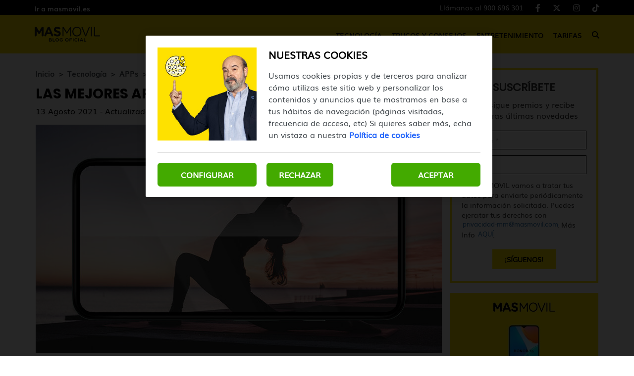

--- FILE ---
content_type: text/html; charset=UTF-8
request_url: https://blog.masmovil.es/aplicaciones-hacer-yoga/
body_size: 15793
content:
<!DOCTYPE html>
<html lang="es">
    <head>
        <title>Mejores apps gratis para hacer yoga en casa 2025 | MASMOVIL</title>

<!-- custom metas -->        
<meta name="title" content="Mejores apps gratis para hacer yoga en casa 2025 | MASMOVIL">

	
	
		
	    <meta name="description" content="Descubre las mejores apps gratis para hacer yoga en 2025. Practica desde casa con clases guiadas, rutinas personalizadas y ejercicios de relajación.">
	    <meta itemprop="description" content="Descubre las mejores apps gratis para hacer yoga en 2025. Practica desde casa con clases guiadas, rutinas personalizadas y ejercicios de relajación.">
	    
	

	
	
	<meta name="keywords" content="deporte">

	
	
	<meta itemprop="name" content="Mejores apps gratis para hacer yoga en casa 2025">

	
	
	<meta itemprop="image" content="https://cdn.masmovil.es/embed/ac9d8358abcb1baac8d1fbd7f1dbee026468091d1628264058/apps-hacer-yoga-movil.jpg">

	
	
	<meta name="twitter:card" content="summary_large_image">

	
	
	<meta name="twitter:url" content="https://blog.masmovil.es/aplicaciones-hacer-yoga/">

	
	
	

	
	
	

	
	
	<meta name="twitter:title" content="Mejores apps gratis para hacer yoga en casa 2025 | MASMOVIL">

	
	
	<meta name="twitter:description" content="Descubre las mejores apps gratis para hacer yoga en 2025. Practica desde casa con clases guiadas, rutinas personalizadas y ejercicios de relajación.">

	
	
	<meta name="twitter:image" content="https://cdn.masmovil.es/embed/ac9d8358abcb1baac8d1fbd7f1dbee026468091d1628264058/apps-hacer-yoga-movil.jpg">

	
	
	<meta property="og:locale" content="es_ES">

	
	
	<meta property="og:title" content="Mejores apps gratis para hacer yoga en casa 2025 | MASMOVIL">

	
	
	<meta property="og:type" content="article">

	
	
	<meta property="og:url" content="https://blog.masmovil.es/aplicaciones-hacer-yoga/">

	
	
	<meta property="og:image" content="https://cdn.masmovil.es/embed/ac9d8358abcb1baac8d1fbd7f1dbee026468091d1628264058/apps-hacer-yoga-movil.jpg">

	
	
	<meta property="og:image:secure_url" content="https://cdn.masmovil.es/embed/ac9d8358abcb1baac8d1fbd7f1dbee026468091d1628264058/apps-hacer-yoga-movil.jpg">

	
	
	<meta property="og:image:width" content="820">

	
	
	<meta property="og:image:height" content="462">

	
	
	<meta property="og:description" content="Descubre las mejores apps gratis para hacer yoga en 2025. Practica desde casa con clases guiadas, rutinas personalizadas y ejercicios de relajación.">

	
	
	<meta property="og:site_name" content="Blog MASMOVIL">

	
	
	<meta property="article:author" content="David Girao">

	
	
	<meta property="article:published_time" content="2021-08-13T17:00:00+02:00">

	
	
	<meta property="article:modified_time" content="2025-11-11T09:31:55+01:00">

	
	
	<meta property="article:section" content="APPs">

	
	
	<meta property="article:tag" content="deporte">

<link rel="canonical" href="https://blog.masmovil.es/aplicaciones-hacer-yoga/"/>





<!-- ld_json data -->












        
        
        
        








    






<script type="application/ld+json">{"@context":"https://schema.org","@graph":[{"@type":["BlogPosting","Article"],"mainEntityOfPage":{"@type":"WebPage","@id":"https://blog.masmovil.es/aplicaciones-hacer-yoga/"},"headline":"Mejores apps gratis para hacer yoga en casa 2025","description":"Descubre las mejores apps gratis para hacer yoga en 2025. Practica desde casa con clases guiadas, rutinas personalizadas y ejercicios de relajación.","image":"https://cdn.masmovil.es/embed/ac9d8358abcb1baac8d1fbd7f1dbee026468091d1628264058/apps-hacer-yoga-movil.jpg","datePublished":"2021-08-13T17:00:00+02:00","dateModified":"2025-11-11T09:31:55+01:00","inLanguage":"es","articleSection":"APPs","author":{"@type":"Person","name":"David Girao","url":"https://blog.masmovil.es/autor/david-girao/","image":"https://cdn.masmovil.es/embed/471fe7e79b625ee255f2d397787e671698918224/pic-d-girao.jpg","jobTitle":"Redactor","sameAs":"https://www.linkedin.com/in/david-girao-gonzález"},"publisher":{"@type":"Organization","name":"Blog MASMOVIL","logo":{"@type":"ImageObject","name":"https://cdn.masmovil.es/embed/1b3d4d0ebe72512bc638a6e4c6b1f1acf53ebcfb1585834358/Blog-Masmovil.png"}}},{"@type":"BreadcrumbList","itemListElement":[{"@type":"ListItem","position":1,"name":"Inicio","item":"https://blog.masmovil.es/"},{"@type":"ListItem","position":2,"name":"Tecnología","item":"https://blog.masmovil.es/tecnologia/"},{"@type":"ListItem","position":3,"name":"APPs","item":"https://blog.masmovil.es/tecnologia/apps/"},{"@type":"ListItem","position":4,"name":"Mejores apps gratis para hacer yoga en casa 2025","item":"https://blog.masmovil.es/aplicaciones-hacer-yoga/"}]}]}</script> 
        
        
        
        
        
        
        
        
        
        
        
        
        <!-- METAS -->
<meta http-equiv="Content-Type" content="text/html; charset=utf-8">
<meta name="viewport" content="width=device-width, initial-scale=1.0, maximum-scale=3.0, user-scalable=yes" />

<link rel="dns-prefetch" href="https://cdn.masmovil.es"/>






                
                <meta name="robots" content="index, follow">

<link rel="icon" href="https://cdn.masmovil.es/embed/a70b597e63394f03a52cfbc1807cf41e11570199251/favicon-25.png" type="image/png" />







<meta name="theme-color" content="#ffe100">
<meta name="msapplication-navbutton-color" content="#ffe100">
<meta name="apple-mobile-web-app-status-bar-style" content="#ffe100">

<link rel="manifest" href="https://blog.masmovil.es/web_manifest.json">

<link rel="preload" href="https://cdn.masmovil.es/css/font-awesome/4.7.0/fontawesome-webfont.woff2?v=3" as="font" crossorigin>


<!-- ANALYTICS -->

<script data-cfasync="false">function webcc_set_cookie(name,value,days){var expires="";if(days){var date=new Date();date.setTime(date.getTime()+(days*24*60*60*1000));expires="; expires="+date.toUTCString()}
document.cookie=name+"="+value+expires+"; path=/"}
function webcc_get_cookie(name){var nameEQ=name+"=";var ca=document.cookie.split(';');for(var i=0;i<ca.length;i++){var c=ca[i];while(c.charAt(0)==' ')c=c.substring(1,c.length);if(c.indexOf(nameEQ)==0)return c.substring(nameEQ.length,c.length)}
return null}
var _ga_accounts=[],_ga_log_events=[],_ga_dimensions_data={};function _ga_event(a,b,c,d){};</script>



        
        <link rel="preload" href="https://cdn.masmovil.es/46152884/js/min.libraries.js?v=1766401104" as="script">
        <link rel="preload" href="https://cdn.masmovil.es/46152884/js/min.web.js?v=1766401104" as="script">


        
                
                <!-- Google Tag Manager -->
                <script>(function(w,d,s,l,i){w[l]=w[l]||[ ];w[l].push({'gtm.start':
                new Date().getTime(),event:'gtm.js'});w[l].push({"article":"96402157","section":"47184562","author":"94011658"});var f=d.getElementsByTagName(s)[0],
                j=d.createElement(s),dl=l!='dataLayer'?'&l='+l:'';j.async=true;j.src=
                'https://www.googletagmanager.com/gtm.js?id='+i+dl;f.parentNode.insertBefore(j,f);
                })(window,document,'script','dataLayer','GTM-T5NDW6C');</script>
                <!-- End Google Tag Manager -->





<meta property="fb:app_id" content="111401102720"/>
<meta name="twitter:site" content="@masmovil"/>
<meta name="twitter:creator" content="@masmovil"/>
<meta name="google-site-verification" content="CPOiQB7zv2HgKY3PJKsY9A5tXkg45zp53jnCuE816Ng" />
<link rel="preload" as="image" href="https://storage.googleapis.com/assets-pro/cookies/D-masmovil-cookies-img.jpg">
<link rel="preload" as="image" href="https://storage.googleapis.com/assets-pro/cookies/M-masmovil-cookies-img.jpg">
<link rel="preload" as="script" href="https://www.instagram.com/embed.js">



<script data-cfasync="false">
    var pg_is_mobile  = ((window.innerWidth > 0) ? window.innerWidth : screen.width) < 768,
        size_mobile   = pg_is_mobile,
        cms_id        = 46152884,
        pg_is_develop = false,
        base_path     = "",
        site_lang     = "es",
        user_country  = "PL";
</script>

<script data-cfasync="false">
            var googletag = {"cmd":[ ]},
                dfp_slots = [ ];
        </script>





<link rel="preload" href="https://cdn.masmovil.es/fonts/Muli/Muli.woff2" as="font" type="font/woff2" crossorigin>
<link rel="preload" href="https://cdn.masmovil.es/fonts/Muli/Muli-Bold.woff2" as="font" type="font/woff2" crossorigin>
<link rel="preload" href="https://cdn.masmovil.es/fonts/Poppins/Poppins-Regular.woff2" as="font" type="font/woff2" crossorigin>
<link rel="preload" href="https://cdn.masmovil.es/fonts/Poppins/Poppins-Bold.woff2" as="font" type="font/woff2" crossorigin> 
        
        
        
        
        <link rel="preload" href="https://cdn.masmovil.es/embed/ac9d8358abcb1baac8d1fbd7f1dbee026468091d1628264058/apps-hacer-yoga-movil.jpg?imagick=1&size=1000" as="image" imagesrcset="https://cdn.masmovil.es/embed/ac9d8358abcb1baac8d1fbd7f1dbee026468091d1628264058/apps-hacer-yoga-movil.jpg?imagick=1&size=350 350w, https://cdn.masmovil.es/embed/ac9d8358abcb1baac8d1fbd7f1dbee026468091d1628264058/apps-hacer-yoga-movil.jpg?imagick=1&size=500 500w, https://cdn.masmovil.es/embed/ac9d8358abcb1baac8d1fbd7f1dbee026468091d1628264058/apps-hacer-yoga-movil.jpg?imagick=1&size=750 750w, https://cdn.masmovil.es/embed/ac9d8358abcb1baac8d1fbd7f1dbee026468091d1628264058/apps-hacer-yoga-movil.jpg?imagick=1&size=1000 1000w">
        
        <link rel="preload" href="https://cdn.masmovil.es/46152884/css/min.article.css?v=1766401104" as="style">
                <link rel="stylesheet" type="text/css" href="https://cdn.masmovil.es/46152884/css/min.article.css?v=1766401104">
        
        
        
        
        
        
        
        
            
        <script data-cfasync="false">var article_id = "96402157";</script>
    </head>
    
    <body class="art_type-21171265 art_page-1">
        
        
        
        
        

<!-- Google Tag Manager (noscript) -->
<noscript><iframe src="https://www.googletagmanager.com/ns.html?id=GTM-T5NDW6C" height="0" width="0" style="display:none;visibility:hidden"></iframe></noscript>
<!-- End Google Tag Manager (noscript) -->
<script>
/*<![CDATA[*/
var EA_data = ["categoriaBlogMM",document.querySelector("meta[property='article:section']").content.normalize('NFD').replace(/[\u0300-\u036f]/g, "").toLowerCase()];
(function(){var td='ocm8.masmovil.es',d=document,l=d.location,o,a,cn,cdr,cdh,cdr,acdr,i,cj='';if(!l.protocol.indexOf('http')){o=d.createElement('script');a=d.getElementsByTagName('script')[0];cn=parseInt((new Date()).getTime()/3600000);cj='';cdh=(l.host+td).replace(/[^a-z]/g,'');cdr=cdh+cdh.toUpperCase();acdr=cdr.split('');for(i=-1;i<cn%7;i++){cj+=acdr[(cn+i)%acdr.length];}o.type='text/javascript';o.async='async';o.defer='defer';o.src='//'+td+'/'+cj+(cn%8760)+'.js';a.parentNode.insertBefore(o,a);}})();
/*]]>*/
</script>
        
        


<header class="container-fluid">
		<div class="top-header">
		    <div class="container header-height">
    		    <div class="row header-height">
        			<div class="col-sm-12 flex flex-row justify-between align-center header-height">
            		    <a href="https://www.masmovil.es" target="_blank" rel="nofollow" class="top-header-link">Ir a masmovil.es</a>
        				<div class="flex flex-row justify-between align-center top-header-right">
        				    
        				    <!-- **************************** -->
        				    
            				<ul class="flex flex-row justify-end">
                    		    <li>
                                            <a class="client-cta" href="tel:+34900696301" target="_blank" title="Llámanos al 900 696 301">
                                                Llámanos al 900 696 301
                                            </a>
                    		            </li>
                    					<li>
                    						<a href="https://www.facebook.com/masmovil/" target="_blank">
                    							<i class="fab fa-facebook-f" aria-hidden="true"></i>
                    						</a>
                    					</li>
                    					<li>
                    						<a href="https://x.com/masmovil" target="_blank">
                    							<i class="fab fa-x-twitter" aria-hidden="true"></i>
                    						</a>
                    					</li>
                    					<li>
                    						<a href="https://www.instagram.com/masmovil/" target="_blank">
                    							<i class="fab fa-instagram" aria-hidden="true"></i>
                    						</a>
                    					</li>
                    					<li>
                    						<a href="https://www.tiktok.com/@masmovil" target="_blank">
                    							<i class="fab fa-tiktok" aria-hidden="true"></i>
                    						</a>
                    					</li>
            				</ul>
        				</div>
			</div>
			    </div>
			</div>
		</div>
		<div class="header">
		    <div class="container header-height">
    		    <div class="row header-height">
        			<div class="col-sm-12 flex flex-row justify-between align-center header-height">
        			    <div class="desktop-none mobile-menu">
        			        <span></span>
        			        <span></span>
        			        <span></span>
        			    </div>
    				    <a href="https://blog.masmovil.es" title="Blog MASMOVIL" class="header-logo-link">
            					    <img alt="Blog MASMOVIL" class="logo" src="https://cdn.masmovil.es/embed/09076c83d435cfaa87d99c0bc091e3ad31717496015/Blog-MASMOVIL-Negro.svg">
            				    </a>
            				    <a class="client-cta" href="tel:+34900696301" target="_blank" title="Llámanos al 900 696 301">900 696 301</a>
        				<nav class="mobile-none">
        					<ul class="flex flex-row justify-between align-center">
        				        
            						<li class="flex flex-column justify-center element-parent">
            							<div class="flex flex-column justify-center mobile-menu-elements">
            							    <a href="/tecnologia/" class="menu-inside">Tecnología</a>
            							    <span class="element-line"></span>
            							    <i class="fas fa-caret-down desktop-none" aria-hidden="true"></i>
            							</div>
            							
            							<ul class="desplegable">
                        							
                        							    <li><a href="/tecnologia/apps/">APPs</a></li>
                        							
                        							    <li><a href="/tecnologia/gadgets-y-smartwatches/">Gadgets y Smartwatches</a></li>
                        							
                        							    <li><a href="/tecnologia/moviles/">Móviles</a></li>
                        							
                        							    <li><a href="/tecnologia/software/">Software</a></li>
                        							
                        							    <li><a href="/tecnologia/tablets/">Tablets</a></li>
                        							
                							    </ul>
            						</li>
        				        
            						<li class="flex flex-column justify-center element-parent">
            							<div class="flex flex-column justify-center mobile-menu-elements">
            							    <a href="/trucos-y-consejos/" class="menu-inside">Trucos y Consejos</a>
            							    <span class="element-line"></span>
            							    <i class="fas fa-caret-down desktop-none" aria-hidden="true"></i>
            							</div>
            							
            							<ul class="desplegable">
                        							
                        							    <li><a href="/trucos-y-consejos/ciberseguridad/">Ciberseguridad</a></li>
                        							
                        							    <li><a href="/trucos-y-consejos/fotografia/">Fotografía</a></li>
                        							
                        							    <li><a href="/trucos-y-consejos/productividad/">Productividad</a></li>
                        							
                							    </ul>
            						</li>
        				        
            						<li class="flex flex-column justify-center element-parent">
            							<div class="flex flex-column justify-center mobile-menu-elements">
            							    <a href="/entretenimiento/" class="menu-inside">Entretenimiento</a>
            							    <span class="element-line"></span>
            							    <i class="fas fa-caret-down desktop-none" aria-hidden="true"></i>
            							</div>
            							
            							<ul class="desplegable">
                        							
                        							    <li><a href="/entretenimiento/cine-y-series/">Cine y Series</a></li>
                        							
                        							    <li><a href="/entretenimiento/curiosidades/">Curiosidades</a></li>
                        							
                        							    <li><a href="/entretenimiento/musica/">Música</a></li>
                        							
                        							    <li><a href="/entretenimiento/videojuegos/">Videojuegos</a></li>
                        							
                							    </ul>
            						</li>
        				        
            						<li class="flex flex-column justify-center element-parent">
            							<div class="flex flex-column justify-center mobile-menu-elements">
            							    <a href="/tarifas/" class="menu-inside">Tarifas</a>
            							    <span class="element-line"></span>
            							    <i class="fas fa-caret-down desktop-none" aria-hidden="true"></i>
            							</div>
            							
            							
            						</li>
        				        
                                
        						<li class="flex flex-column justify-center icon-search">
        							<div class="mobile-none">
                    					<i class="fas fa-search" alt="Icono buscar"></i>
                    				</div>
        						</li>
        					</ul>
        				</nav>
        				<div class="desktop-none icon-search">
        					<i class="fas fa-search" alt="Icono buscar"></i>
        				</div>
        			</div>
        	    </div>
        	</div>
		</div>

		<section class="search-modal">
            <div class="search-close-icon">
                <span></span>
                <span></span>
            </div>
            <input type="text" placeholder="Buscar artículos" name="" id="searchInput" value="">
        </section>
</header>
        
        <div class="article-carousel main-div">
            <section id="article-container" class="container ">
    <div class="row col-container">
        <div class="col-izquierda">
            <div class="col-izquierda-mobile">
                
                
                
                
                
                    
                
                    
                            
                            
                            
                            
                            
                
                
                    
                
                    
                            
                            
                            
                            
                            
                
                
                    
                
                    
                
                
                
                
                
                
                
                <div>
                    <div class="article-category-container">
                        
                            <a href="https://blog.masmovil.es/" class="article-category">Inicio</a>
                        
                            <a href="https://blog.masmovil.es/tecnologia/" class="article-category">Tecnología</a>
                        
                            <a href="https://blog.masmovil.es/tecnologia/apps/" class="article-category">APPs</a>
                        
                            <a href="https://blog.masmovil.es/aplicaciones-hacer-yoga/" class="article-category">Las mejores apps gratis para hacer yoga en 2025</a>
                        
                    </div>
                    
                    <h1 class="opening">Las mejores apps gratis para hacer yoga en 2025</h1>
                    
                    <p class="article-date">13 Agosto 2021 - Actualizado 11 Noviembre 2025</p>
                </div>
                
                <div class="col-imagen">
                            <img
                                src="https://cdn.masmovil.es/embed/ac9d8358abcb1baac8d1fbd7f1dbee026468091d1628264058/apps-hacer-yoga-movil.jpg?imagick=1&size=1000"
                                srcset="https://cdn.masmovil.es/embed/ac9d8358abcb1baac8d1fbd7f1dbee026468091d1628264058/apps-hacer-yoga-movil.jpg?imagick=1&size=350 350w, https://cdn.masmovil.es/embed/ac9d8358abcb1baac8d1fbd7f1dbee026468091d1628264058/apps-hacer-yoga-movil.jpg?imagick=1&size=500 500w, https://cdn.masmovil.es/embed/ac9d8358abcb1baac8d1fbd7f1dbee026468091d1628264058/apps-hacer-yoga-movil.jpg?imagick=1&size=750 750w, https://cdn.masmovil.es/embed/ac9d8358abcb1baac8d1fbd7f1dbee026468091d1628264058/apps-hacer-yoga-movil.jpg?imagick=1&size=1000 1000w"
                                alt="apps hacer yoga movil"
                                width="820"
                                height="462"
                            />
                        </div>
            </div>
            
	         
	        
	        <div class="toc">
    <div class="toc-title-container">
        <p class="toc-title">Contenido</p>
        <div class="toc-icon">
            <span class="toc-icon-1"></span>
            <span class="toc-icon-2"></span>
        </div>
    </div>
    <ul class="toc-ul ul-h2">            <li><a href="#Por-que-usar-una-app-para-practicar-yoga-en-casa">Por qué usar una app para practicar yoga en casa</a></li><li class="toc-no_level"><ul class="ul-h3">            <li><a href="#Las-mejores-apps-gratis-para-hacer-yoga-en">Las 6 mejores apps gratis para hacer yoga en 2025</a></li>            <li><a href="#Daily-yoga-Clases-guiadas-para-todos-los-niveles">Daily yoga - Clases guiadas para todos los niveles</a></li>            <li><a href="#Yoga-Down-Dog-Sesiones-personalizables-y-musica-relajante">Yoga | Down Dog - Sesiones personalizables y música relajante</a></li>            <li><a href="#Yoga-para-Principiantes-Ideal-para-empezar-desde-cero">Yoga para Principiantes - Ideal para empezar desde cero</a></li>            <li><a href="#Fitify-Yoga-Entrenamientos-combinados-con-fuerza-y-flexibilidad">Fitify Yoga – Entrenamientos combinados con fuerza y flexibilidad</a></li>            <li><a href="#Xuan-Lan-Yoga-Clases-guiadas-en-espaol-con-enfoque-mindfulness">Xuan Lan Yoga – Clases guiadas en español con enfoque mindfulness</a></li>            <li><a href="#Asana-Rebel-Yoga-y-fitness-en-una-sola-app">Asana Rebel – Yoga y fitness en una sola app</a></li></ul></li>            <li><a href="#Beneficios-de-practicar-yoga-con-apps-moviles">Beneficios de practicar yoga con apps móviles</a></li><li class="toc-no_level"><ul class="ul-h3">            <li><a href="#Mejora-tu-postura-y-flexibilidad">Mejora tu postura y flexibilidad</a></li>            <li><a href="#Reduce-el-estres-y-mejora-tu-concentracion">Reduce el estrés y mejora tu concentración</a></li>            <li><a href="#Crea-rutinas-adaptadas-a-tu-ritmo-y-espacio">Crea rutinas adaptadas a tu ritmo y espacio</a></li></ul></li>            <li><a href="#Consejos-para-aprovechar-al-maximo-las-apps-de-yoga">Consejos para aprovechar al máximo las apps de yoga</a></li><li class="toc-no_level"><ul class="ul-h3">            <li><a href="#Establece-una-rutina-diaria">Establece una rutina diaria</a></li>            <li><a href="#Usa-auriculares-y-un-espacio-tranquilo">Usa auriculares y un espacio tranquilo</a></li>            <li><a href="#Combina-yoga-con-meditacion-o-respiracion-guiada">Combina yoga con meditación o respiración guiada</a></li></ul></li></ul></div>
<div class="article-body">
    <p>Si en alguna ocasión<strong> has pensado en incitarte en el yoga</strong>, pero no te has atrevido, con las aplicaciones que te vamos a mostrar será el momento de intentarlo. Tenemos que saber que el yoga es una disciplina tradicional, espiritual, física y mental que nos ofrece grandes cambios y que podremos practicar desde la <a href="https://blog.masmovil.es/apps-deporte-casa-sin-equipamiento/" rel="follow" target="_self">comodidad de nuestra casa.</a></p><p>Más allá de tratarse de uno de los <a href="https://blog.masmovil.es/mejores-apps-para-hacer-pilates-en-pared-gratis/" rel="follow" target="_self">deportes de moda,</a> se ha ido haciendo un hueco entre los usuarios pro las bondades que ofrece. Quienes lo han probado y han cogido rutina, no lo quieren cambiar por otros deportes y eso pensamos que puede ser bueno para cualquiera. Con ayuda del<strong> móvil y el yoga </strong>no vamos a tener la necesidad de ir al gimnasio, pues tenemos todo en la palma de la mano.</p><p><img alt="yoga en casa" data-height="462" data-id="75527048" data-width="820" loading="lazy" src="https://cdn.masmovil.es/embed/9dad64cc07fdbfc358d3803231586426723/yoga-en-casa.jpg?imagick=1&amp;size=750" srcset="https://cdn.masmovil.es/embed/9dad64cc07fdbfc358d3803231586426723/yoga-en-casa.jpg?imagick=1&amp;size=250 250w,https://cdn.masmovil.es/embed/9dad64cc07fdbfc358d3803231586426723/yoga-en-casa.jpg?imagick=1&amp;size=350 350w,https://cdn.masmovil.es/embed/9dad64cc07fdbfc358d3803231586426723/yoga-en-casa.jpg?imagick=1&amp;size=500 500w,https://cdn.masmovil.es/embed/9dad64cc07fdbfc358d3803231586426723/yoga-en-casa.jpg?imagick=1&amp;size=750 750w" title="yoga en casa"></p><p><em>También te puede interesar: <a href="https://blog.masmovil.es/apps-deporte-casa-sin-equipamiento/" rel="follow">Apps para entrenar sin equipamiento deportivo</a></em></p><h2 id="Por-que-usar-una-app-para-practicar-yoga-en-casa">Por qué usar una app para practicar yoga en casa</h2><p>La gran ventaja de las apps para hacer <strong>ejercicios de yoga gratis</strong>, es que<strong> </strong>no necesitamos demasiado más allá de nuestro cuerpo. Pero a pesar de eso se recomienda una <strong>esterilla, colchoneta o</strong> incluso una manta para iniciarnos. Así evitaremos hacernos daño con el suelo y estaremos mucho más cómodos.</p><p>Por otro lado, es recomendable utilizar ropa cómoda que <strong>permite la movilidad completa </strong>a la hora de realizar cualquiera de los ejercicios. Y para subir el nivel podremos recurrir a calcetines antideslizantes, bloques de yoga, pelotas de yoga o cintas. Pero lo principal y lo que nos dará paso a comenzar con las actividades serán las <strong>aplicaciones para hacer yoga </strong>en el móvil, las cuales vamos a descargar en Android o en iOS.</p><h3 id="Las-mejores-apps-gratis-para-hacer-yoga-en">Las 6 mejores apps gratis para hacer yoga en 2025</h3><p>Son <strong>muchas las apps que nos encontramos</strong> al hacer una búsqueda, pero, sin embargo, no todas nos ofrecen lo que prometen. Para que no tengas que descargarlas y probarlas todas, lo hemos hecho nosotros por ti y te vamos a contar lo más importante de<strong> las que hemos seleccionado.</strong></p><h3 id="Daily-yoga-Clases-guiadas-para-todos-los-niveles">Daily yoga - Clases guiadas para todos los niveles</h3><p>Una app que no puede faltar entre nuestras recomendaciones y que ha sido seleccionada en Google Play como una de las mejores es esta opción. Se ha convertido en la opción ideal para <strong>principiantes del yoga </strong>con más de 500 asanas, 70 programas y más de 500 sesiones de yoga, pilates y meditaciones guiadas paso por paso para conseguir nuestro objetivo.</p><p>La app ha sido desarrollada en conjunto con <strong>20 maestros especializados en yoga</strong>. El único pero que nos vamos a encontrar es que las instrucciones son en inglés y, por lo tanto, o lo entendemos, o tendremos que mirar la pantalla continuamente. Su sistema de<strong> trabajo diario te será de gran ayuda </strong>para crear una rutina y no olvidarnos de las clases, disfrutando cada día de nuevas actividades.</p><p><img alt="app yoga ejercicios movil" data-height="462" data-id="96402559" data-width="820" loading="lazy" src="https://cdn.masmovil.es/embed/fe5113d9e6d004980055577d61628263208/app-yoga-ejercicios-movil.jpg?imagick=1&amp;size=750" srcset="https://cdn.masmovil.es/embed/fe5113d9e6d004980055577d61628263208/app-yoga-ejercicios-movil.jpg?imagick=1&amp;size=250 250w,https://cdn.masmovil.es/embed/fe5113d9e6d004980055577d61628263208/app-yoga-ejercicios-movil.jpg?imagick=1&amp;size=350 350w,https://cdn.masmovil.es/embed/fe5113d9e6d004980055577d61628263208/app-yoga-ejercicios-movil.jpg?imagick=1&amp;size=500 500w,https://cdn.masmovil.es/embed/fe5113d9e6d004980055577d61628263208/app-yoga-ejercicios-movil.jpg?imagick=1&amp;size=750 750w" title="app yoga ejercicios movil"></p><style>    .cc-mobile-app .content .info .data{        color: #ffe100; /* color primario del CMS */    }</style><div class="cc-mobile-app">    <div class="app-header">        <div class="info"><img                         data-id="143882881"                         title="yoga"                         alt="yoga"                         loading="lazy" src="https://cdn.masmovil.es/embed/bb3ac016c9bfa297df1745375862ae1762780381/yoga.jpg?imagick=1&size=50" width="50" height="50" loading=lazy>            <span class="name">Yoga Diaria</span>        </div>        <div class="download">                <a href="https://apps.apple.com/es/app/daily-yoga-yoga-para-fitness/id545849922" target="_blank" rel="nofollow">                    <img loading="lazy" src="https://cdn.masmovil.es/embed/2f5599a941342f08c826bad250761629113974/download-app-store-badge.svg" alt="App store" width="120" height="40" />                </a>                <a href="https://play.google.com/store/apps/details?id=com.dailyyoga.inc" target="_blank" rel="nofollow">                    <img loading="lazy" src="https://cdn.masmovil.es/embed/b2f5305bccd3507da39cfd31d1629113801/google-play-badge.png?imagick=1&size=250" alt="Google Play" width="250" height="97" />                </a>        </div>    </div></div><h3 id="Yoga-Down-Dog-Sesiones-personalizables-y-musica-relajante">Yoga | Down Dog - Sesiones personalizables y música relajante</h3><p>No podemos saltarnos la aplicación que mejor programación nos ofrece para llevar a cabo <strong>ejercicios para aprender yoga</strong>. Una app que nos ofrece un planning mensual con todo lo que haremos y que podemos adaptar a nuestro gusto. Podremos además ver el historial de todo el trabajo realizado y comprobar cómo hemos pasado de un nivel principiante al más experto con algo de constancia y muchas ganas.</p><p>Hay muchas opciones de entrenamiento disponibles y lo mejor de todo es que la app nos dará los pasos a seguir sin tener que preocuparnos por nada. Además, podremos hacerlo guiándonos por las indicaciones de voz con los diferentes profesores de yoga que esta vez sí están en español. Abre la app y escoge lo que quieres trabajar para comenzar cambiar tu vida con el yoga.</p><p><img alt="yoga apps movil" data-height="462" data-id="96402682" data-width="820" loading="lazy" src="https://cdn.masmovil.es/embed/188522ee85dcdd07fd1c2531eee7a548cd6251628263858/yoga-apps-movil.jpg?imagick=1&amp;size=750" srcset="https://cdn.masmovil.es/embed/188522ee85dcdd07fd1c2531eee7a548cd6251628263858/yoga-apps-movil.jpg?imagick=1&amp;size=250 250w,https://cdn.masmovil.es/embed/188522ee85dcdd07fd1c2531eee7a548cd6251628263858/yoga-apps-movil.jpg?imagick=1&amp;size=350 350w,https://cdn.masmovil.es/embed/188522ee85dcdd07fd1c2531eee7a548cd6251628263858/yoga-apps-movil.jpg?imagick=1&amp;size=500 500w,https://cdn.masmovil.es/embed/188522ee85dcdd07fd1c2531eee7a548cd6251628263858/yoga-apps-movil.jpg?imagick=1&amp;size=750 750w" title="yoga apps movil"></p><style>    .cc-mobile-app .content .info .data{        color: #ffe100; /* color primario del CMS */    }</style><div class="cc-mobile-app">    <div class="app-header">        <div class="info"><img                         data-id="143882886"                         title="Yoga Down Dog"                         alt="Yoga Down Dog"                         loading="lazy" src="https://cdn.masmovil.es/embed/f1ca65d0f979bc1b99a69b7b5f79b061762780473/Yoga-Down-Dog.png?imagick=1&size=50" width="50" height="50" loading=lazy>            <span class="name">Yoga | Down Dog</span>        </div>        <div class="download">                <a href="https://apps.apple.com/us/app/yoga-down-dog/id983693694" target="_blank" rel="nofollow">                    <img loading="lazy" src="https://cdn.masmovil.es/embed/2f5599a941342f08c826bad250761629113974/download-app-store-badge.svg" alt="App store" width="120" height="40" />                </a>                <a href="https://play.google.com/store/apps/details?id=com.downdogapp" target="_blank" rel="nofollow">                    <img loading="lazy" src="https://cdn.masmovil.es/embed/b2f5305bccd3507da39cfd31d1629113801/google-play-badge.png?imagick=1&size=250" alt="Google Play" width="250" height="97" />                </a>        </div>    </div></div><h3 id="Yoga-para-Principiantes-Ideal-para-empezar-desde-cero">Yoga para Principiantes - Ideal para empezar desde cero</h3><p>Yoga para Principiantes es lo que su nombre indica. Cuenta con gran cantidad de posturas de Yoga para todos los niveles, junto con clases de 10 a 30 minutos, pudiendo elegir nuestro nivel: principiante, intermedio o equilibrio. Los ejercicios que nos proponen están enfocadas para mejorar la flexibilidad, fuerza y equilibrio. Además, cuenta con <strong>un buscador en español</strong> donde encontraremos todas las posturas que deseemos.</p><p>También tiene su parte de información, desde donde cada ejercicio que encontramos nos mostrará una <strong>descripción de las posturas, beneficios e instrucciones. </strong>Es una app totalmente gratuita que está disponible en iOS y Android, lista para ser descargada y permitirnos sacar lo mejor de nosotros mismos.</p><p><img alt="posturas app yoga" data-height="462" data-id="96402460" data-width="820" loading="lazy" src="https://cdn.masmovil.es/embed/4c196cd27540fd18baadbaf4ee1fc99250ae1628262791/posturas-app-yoga.jpg?imagick=1&amp;size=750" srcset="https://cdn.masmovil.es/embed/4c196cd27540fd18baadbaf4ee1fc99250ae1628262791/posturas-app-yoga.jpg?imagick=1&amp;size=250 250w,https://cdn.masmovil.es/embed/4c196cd27540fd18baadbaf4ee1fc99250ae1628262791/posturas-app-yoga.jpg?imagick=1&amp;size=350 350w,https://cdn.masmovil.es/embed/4c196cd27540fd18baadbaf4ee1fc99250ae1628262791/posturas-app-yoga.jpg?imagick=1&amp;size=500 500w,https://cdn.masmovil.es/embed/4c196cd27540fd18baadbaf4ee1fc99250ae1628262791/posturas-app-yoga.jpg?imagick=1&amp;size=750 750w" title="posturas app yoga"></p><style>    .cc-mobile-app .content .info .data{        color: #ffe100; /* color primario del CMS */    }</style><div class="cc-mobile-app">    <div class="app-header">        <div class="info"><img                         data-id="143882894"                         title="Yoga para Principiantes"                         alt="Yoga para Principiantes"                         loading="lazy" src="https://cdn.masmovil.es/embed/bdd85ebb3dd9d2ad6827a6e6cd1a3b71762780883/Yoga-para-Principiantes.png?imagick=1&size=50" width="50" height="50" loading=lazy>            <span class="name">Yoga para Principiantes</span>        </div>        <div class="download">                <a href="https://apps.apple.com/es/app/yoga-para-principiantes-asana/id1575206600" target="_blank" rel="nofollow">                    <img loading="lazy" src="https://cdn.masmovil.es/embed/2f5599a941342f08c826bad250761629113974/download-app-store-badge.svg" alt="App store" width="120" height="40" />                </a>                <a href="https://play.google.com/store/apps/details?id=yogaworkouts.dailyyoga.yogafitness&amp;hl=es" target="_blank" rel="nofollow">                    <img loading="lazy" src="https://cdn.masmovil.es/embed/b2f5305bccd3507da39cfd31d1629113801/google-play-badge.png?imagick=1&size=250" alt="Google Play" width="250" height="97" />                </a>        </div>    </div></div><h3 id="Fitify-Yoga-Entrenamientos-combinados-con-fuerza-y-flexibilidad">Fitify Yoga – Entrenamientos combinados con fuerza y flexibilidad</h3><p>La aplicación ofrece un completo programa de clases de yoga diseñado por profesionales para <strong>mejorar la forma física, la flexibilidad y la fuerza, </strong>adaptándose a todos los niveles con seis grados de dificultad. Incluye más de 40 tipos de sesiones que abarcan desde yoga para principiantes, relajación o fortalecimiento, hasta rutinas específicas para mujeres, deportistas o diferentes momentos del día.</p><p>Permite entrenar en casa sin necesidad de equipamiento, seguir el progreso y las calorías quemadas, <strong>establecer recordatorios personalizados</strong> y sincronizar datos con Google Fit. Todos los ejercicios se presentan con vídeos en alta definición y la aplicación funciona completamente sin conexión.</p><figure class="img_block"><img alt="image" loading="lazy" src="https://cdn.masmovil.es/embed/32a6095f85519b657da99f20e1762781852/image.png?imagick=1&amp;size=750" srcset="https://cdn.masmovil.es/embed/32a6095f85519b657da99f20e1762781852/image.png?imagick=1&amp;size=350 350w,https://cdn.masmovil.es/embed/32a6095f85519b657da99f20e1762781852/image.png?imagick=1&amp;size=500 500w,https://cdn.masmovil.es/embed/32a6095f85519b657da99f20e1762781852/image.png?imagick=1&amp;size=750 750w" title="image"></figure><style>    .cc-mobile-app .content .info .data{        color: #ffe100; /* color primario del CMS */    }</style><div class="cc-mobile-app">    <div class="app-header">        <div class="info"><img                         data-id="143882904"                         title="Fitify Yoga"                         alt="Fitify Yoga"                         loading="lazy" src="https://cdn.masmovil.es/embed/da278858ee28b77804577188e991762781878/Fitify-Yoga.png?imagick=1&size=50" width="50" height="50" loading=lazy>            <span class="name">Fitify Yoga</span>        </div>        <div class="download">                <a href="https://play.google.com/store/apps/details?id=com.fitifyworkouts.yoga&amp;hl=es_419" target="_blank" rel="nofollow">                    <img loading="lazy" src="https://cdn.masmovil.es/embed/b2f5305bccd3507da39cfd31d1629113801/google-play-badge.png?imagick=1&size=250" alt="Google Play" width="250" height="97" />                </a>        </div>    </div></div><h3 id="Xuan-Lan-Yoga-Clases-guiadas-en-espaol-con-enfoque-mindfulness">Xuan Lan Yoga – Clases guiadas en español con enfoque mindfulness</h3><p>Xuan Lan Yoga y Bienestar es una aplicación que ofrece acceso ilimitado a más de <strong>1.000 clases de yoga online</strong> y más de 150 meditaciones guiadas, organizadas por nivel, estilo e intensidad. Creada por la reconocida instructora Xuan Lan, la plataforma busca fomentar el bienestar físico y mental con la colaboración de más de <strong>50 profesores certificados y 35 expertos </strong>en salud natural, nutrición o psicología.</p><p>Permite practicar yoga,<strong> mindfulness, pilates o meditación</strong> en cualquier momento y lugar, incluso sin conexión. La app incluye vídeos semanales sin anuncios, clases en directo, entrevistas y retos, con opción de prueba gratuita de 14 días y planes de suscripción mensual o anual.</p><div data-oembed-url="https://youtu.be/ytsZ_-zekwg"><div class="auto_embed" style=""><iframe allow="autoplay; encrypted-media" allowfullscreen="" frameborder="0" height="315" referrerpolicy="strict-origin-when-cross-origin" loading="lazy" src="https://www.youtube-nocookie.com/embed/ytsZ_-zekwg" tabindex="-1" width="560"></iframe></div></div><style>    .cc-mobile-app .content .info .data{        color: #ffe100; /* color primario del CMS */    }</style><div class="cc-mobile-app">    <div class="app-header">        <div class="info"><img                         data-id="143882908"                         title="Xuan Lan Yoga"                         alt="Xuan Lan Yoga"                         loading="lazy" src="https://cdn.masmovil.es/embed/0e0226ac39656d301e661cd011762782101/Xuan-Lan-Yoga.png?imagick=1&size=50" width="50" height="50" loading=lazy>            <span class="name">Xuan Lan Yoga</span>        </div>        <div class="download">                <a href="https://apps.apple.com/us/app/xuan-lan-yoga-y-bienestar/id1513264405" target="_blank" rel="nofollow">                    <img loading="lazy" src="https://cdn.masmovil.es/embed/2f5599a941342f08c826bad250761629113974/download-app-store-badge.svg" alt="App store" width="120" height="40" />                </a>                <a href="https://play.google.com/store/apps/details?id=tv.uscreen.xuanlanyoga&amp;hl=es_419" target="_blank" rel="nofollow">                    <img loading="lazy" src="https://cdn.masmovil.es/embed/b2f5305bccd3507da39cfd31d1629113801/google-play-badge.png?imagick=1&size=250" alt="Google Play" width="250" height="97" />                </a>        </div>    </div></div><h3 id="Asana-Rebel-Yoga-y-fitness-en-una-sola-app">Asana Rebel – Yoga y fitness en una sola app</h3><p>Asana Rebel <strong>combina yoga y entrenamiento físico </strong>en una aplicación diseñada para quienes buscan ponerse en forma, perder peso y adoptar un estilo de vida saludable. Ofrece más de 100 entrenamientos creados por expertos, enfocados en fuerza, flexibilidad, equilibrio y relajación, con rutinas personalizables según los objetivos del usuario.</p><p>La app incluye colecciones específicas, vídeos explicativos y filtros por duración o intensidad, además de una <strong>comunidad activa de más de 10 millones de personas.</strong> Con un enfoque en la conexión cuerpo-mente, permite entrenar en cualquier momento y lugar, integrando técnicas de respiración consciente y relajación, y se actualiza constantemente con nuevos contenidos y funciones.</p><style>    .cc-mobile-app .content .info .data{        color: #ffe100; /* color primario del CMS */    }</style><div class="cc-mobile-app">    <div class="app-header">        <div class="info"><img                         data-id="143882915"                         title="Asana Rebel"                         alt="Asana Rebel"                         loading="lazy" src="https://cdn.masmovil.es/embed/ed2fa68bd443aa17c9885fed1f97933f7f4ba1762782380/Asana-Rebel.jpg?imagick=1&size=50" width="50" height="50" loading=lazy>            <span class="name">Asana Rebel</span>        </div>        <div class="download">                <a href="https://apps.apple.com/es/app/asana-rebel-get-in-shape/id1067860796" target="_blank" rel="nofollow">                    <img loading="lazy" src="https://cdn.masmovil.es/embed/2f5599a941342f08c826bad250761629113974/download-app-store-badge.svg" alt="App store" width="120" height="40" />                </a>                <a href="https://play.google.com/store/apps/details?id=com.asanayoga.asanarebel&amp;hl=es" target="_blank" rel="nofollow">                    <img loading="lazy" src="https://cdn.masmovil.es/embed/b2f5305bccd3507da39cfd31d1629113801/google-play-badge.png?imagick=1&size=250" alt="Google Play" width="250" height="97" />                </a>        </div>    </div></div><h2 id="Beneficios-de-practicar-yoga-con-apps-moviles">Beneficios de practicar yoga con apps móviles</h2><h3 id="Mejora-tu-postura-y-flexibilidad">Mejora tu postura y flexibilidad</h3><p>Las aplicaciones de yoga permiten seguir clases guiadas con diferentes niveles de dificultad y estilos, ayudando a<strong> fortalecer la musculatura y a corregir la postura</strong> corporal. Con práctica constante, se gana elasticidad en músculos y articulaciones, mejorando la movilidad general sin necesidad de acudir a un centro especializado.</p><h3 id="Reduce-el-estres-y-mejora-tu-concentracion">Reduce el estrés y mejora tu concentración</h3><p>El yoga digital combina ejercicios físicos con técnicas de respiración y relajación que favorecen la calma mental. Si dedicas <strong>unos minutos al día a practicar,</strong> ayudarán a reducir la tensión acumulada y a mejorar la atención, lo que repercute en un mayor equilibrio emocional y bienestar psicológico.</p><h3 id="Crea-rutinas-adaptadas-a-tu-ritmo-y-espacio">Crea rutinas adaptadas a tu ritmo y espacio</h3><p>Las apps ofrecen flexibilidad total,<strong> permitiendo elegir la duración</strong>, el nivel o el tipo de clase según el tiempo disponible y las preferencias personales. También se pueden practicar en casa, en el trabajo o incluso durante un viaje, adaptando cada sesión a las necesidades del usuario.</p><p><img alt="image" loading="lazy" src="https://cdn.masmovil.es/embed/d667e1f88f67eb9a0435f236860e67855461762784485/image.png?imagick=1&amp;size=750" srcset="https://cdn.masmovil.es/embed/d667e1f88f67eb9a0435f236860e67855461762784485/image.png?imagick=1&amp;size=350 350w,https://cdn.masmovil.es/embed/d667e1f88f67eb9a0435f236860e67855461762784485/image.png?imagick=1&amp;size=500 500w,https://cdn.masmovil.es/embed/d667e1f88f67eb9a0435f236860e67855461762784485/image.png?imagick=1&amp;size=750 750w" title="image"></p><h2 id="Consejos-para-aprovechar-al-maximo-las-apps-de-yoga">Consejos para aprovechar al máximo las apps de yoga</h2><h3 id="Establece-una-rutina-diaria">Establece una rutina diaria</h3><p>La clave está en la constancia. <strong>Reservar una franja horaria </strong>fija cada día, aunque sea breve, ayuda a consolidar el hábito y a notar progresos reales en fuerza, equilibrio y relajación.</p><h3 id="Usa-auriculares-y-un-espacio-tranquilo">Usa auriculares y un espacio tranquilo</h3><p>Elegir un lugar silencioso y cómodo<strong> facilita la concentración.</strong> Los auriculares permiten seguir mejor las indicaciones del instructor y mantener una experiencia más inmersiva sin distracciones externas.</p><h3 id="Combina-yoga-con-meditacion-o-respiracion-guiada">Combina yoga con meditación o respiración guiada</h3><p>Integrar técnicas de<strong> mindfulness o ejercicios de respiración </strong>complementa la práctica física, potenciando la relajación y el control mental. De este modo, la experiencia se vuelve más completa y contribuye a mejorar tanto el cuerpo como la mente.</p><ul></ul><p>En <b>MASMOVIL </b>queremos que te mantengas fuerte y<strong> qué mejor manera de hacerlo que</strong> con el yoga. Uno de los deportes más completos para el cuerpo que podemos hacer en nuestra propia casa o incluso en el parque con ayuda y las indicaciones del móvil.</p><h3 style="text-align: center;">Y tú ¿qué app prefieres para aprender yoga?</h3></div>
            
            <div class="article-tags flex flex-row justify-start align-center flex-wrap">
                        
                            <a href="/tag/deporte/">deporte</a>
                        
                    </div>
            
            
            

            <div class="article-social flex flex-row justify-center align-center">
                <a class="gae whatsapp" data-ec="share" data-ea="whatsapp" href="whatsapp://send?text=Mira%20esta%20noticia: https%3A%2F%2Fblog.masmovil.es%2Faplicaciones-hacer-yoga%2F?utm_source=whatsapp" target="_blank" rel="nofollow">
                    <i class="fab fa-whatsapp" aria-hidden="true"></i>
                </a>
                <a class="gae" data-ec="share" data-ea="facebook" href="https://www.facebook.com/sharer/sharer.php?u=https%3A%2F%2Fblog.masmovil.es%2Faplicaciones-hacer-yoga%2F&t=Las%20mejores%20apps%20gratis%20para%20hacer%20yoga%20en%202025" target="_blank" rel="nofollow">
                    <i class="fab fa-facebook-f" aria-hidden="true"></i>
                </a>
                <a class="gae" data-ec="share" data-ea="twitter" href="https://x.com/intent/tweet?text=Las%20mejores%20apps%20gratis%20para%20hacer%20yoga%20en%202025&url=https%3A%2F%2Fblog.masmovil.es%2Faplicaciones-hacer-yoga%2F" target="_blank" rel="nofollow">
                    <i class="fab fa-x-twitter" aria-hidden="true"></i>
                </a>
                <a class="gae" data-ec="share" data-ea="linkedin" href="https://www.linkedin.com/shareArticle?mini=true&url=https%3A%2F%2Fblog.masmovil.es%2Faplicaciones-hacer-yoga%2F&title=Las%20mejores%20apps%20gratis%20para%20hacer%20yoga%20en%202025" target="_blank" rel="nofollow">
                    <i class="fab fa-linkedin-in" aria-hidden="true"></i>
                </a>
            </div>
            
            
                    
                    <div class="article-author author-image">
                        <div class="author-img">
                                    <img
                                        class="lazy_img"
                                        data-src="https://cdn.masmovil.es/embed/471fe7e79b625ee255f2d397787e671698918224/pic-d-girao.jpg"
                                        alt="User"
                                        width="80" height="80"
                                        title="David Girao"
                                    />
                                </div>
                        <div class="author-text">
                            <p class="text-name">
                                <a href="/autor/david-girao/">David Girao</a>
                            </p>
                            
                        </div>
                    </div>
            
            <div class="comments-mob">
                        <section class="comment-button-section">
    <div class="container">
        <div class="row">
            <div class="col-md-12">
                <button class="comment-button">Ver comentarios (-)</button>
            </div>
        </div>
    </div>
</section>

<section class="comment-block-section log-out">
    <div class="container">
        <div class="comment-block-header">
            <button class="comment-block" id="inicio-sesion">Iniciar sesión para comentar</button>
            <div class="user-textarea">
                <div>
                    <img src="https://cdn.masmovil.es/embed/a50e636a1fe428d9335e31ad70b1569505156/Perfil-comentarios.png" alt="Foto usuario">
                    <textarea placeholder="Escribe aquí tu comentario..."></textarea>
                </div>
                <div class="button-line">
                    <button class="bt-submit_comment">Enviar</button>
                    <span class="bt-close_session">Cerrar sesión</span>
                </div>
            </div>
        </div>
        <div class="comment-all"></div>
    </div>
</section> 
                    </div>
            
            
            
        </div>
        <div class="col-derecha">
            <div class="subscription-form text-center">
                                


        
        
        
        
        
        
        
        
        
        
        
        
        
        
        
        <div class="cc-form" data-form_id="79883930" data-hash="df8f022ab8d4342e8eb60f6bdeb120399d789aa31594022661" data-id="form_848402" data-lang="es">
            
            
            <h4 >SUSCRÍBETE</h4>
            <p >
                        Consigue premios y recibe nuestras últimas novedades
                    </p>
            
            <form id="form_848402">
            
                
                
                
                
                
                    <div class="form-group question-131651">
                    
                        
                        
                        
                        
                        
                        
                        
                                        
                        
                        <input 
                                    
                                    type="text" 
                                    class="form-control required" 
                                    maxlength="" 
                                     
                                    id="inp_131651" 
                                    name="131651" 
                                    placeholder="Nombre *">
                                    
                                
                        
                    </div>
                
                    <div class="form-group question-131653">
                    
                        
                        
                        
                        
                        
                        
                        
                                        
                        
                        <input 
                                    
                                    type="email" 
                                    class="form-control required" 
                                    maxlength="" 
                                     
                                    id="inp_131653" 
                                    name="131653" 
                                    placeholder="Email *">
                                    
                                
                        
                    </div>
                
                    <div class="form-group question-135075">
                    
                        
                        
                        
                        
                        
                        
                        
                        
                        <div class="cc-form-explication" >
                                    En MASMOVIL vamos a tratar tus datos para enviarte periódicamente la información solicitada. Puedes ejercitar tus derechos con <a href="/cdn-cgi/l/email-protection#9eeeecf7e8fffdf7fafffab3f3f3def3ffedf3f1e8f7f2b0fdf1f3"><span class="__cf_email__" data-cfemail="e696948f9087858f828782cb8b8ba68b87958b89908f8ac885898b">[email&#160;protected]</span></a>. Más Info <a href="https://www.masmovil.es/static/pdf/proteccion-datos-clientes-mm.pdf" target="_blank">AQUÍ</a>.
                                </div>
                        
                    </div>
                
                
                
                <div class="form-group hidden" style="display: none;">
                    <label for="inp_1">No rellenar *</label>
                    <input 
                        type="text" 
                        class="form-control" 
                        id="inp_1" 
                        name="1">
                </div>
                
                <!-- [] -->
                
                
                
                
                
                
                <div class="form-group form-button-submit" data-mode="21224241">
                    <button 
                        
                        type="submit" 
                        class="btn btn-primary" 
                        name="default" 
                        data-id="0"
                    >¡SÍGUENOS!</button>
                </div>
                
                
                
                
                
                
                
                
                
            </form>
        </div>
        
        
        
        
        
        
        <script data-cfasync="false" src="/cdn-cgi/scripts/5c5dd728/cloudflare-static/email-decode.min.js"></script><script data-cfasync="false" src="https://cdn.masmovil.es/forms/min.forms.js?v=202401031755" async defer></script>
        
        <style>
            .form-group .limit-helper{
                text-align: right;
                font-size: 12px;
                text-transform: lowercase;
                font-style: italic;
            }
            .form-group .limit-helper .current{
                font-weight: bold;
            }
            .form-clause p{
                display: inline-block;
                margin: 0 !important;
                padding: 0 !important;
            }
        </style>
        <script>
            document.querySelectorAll('.form-control[data-helper]').forEach(function(field){
                field.addEventListener('keyup', function(){
                    field.parentElement.querySelectorAll('.current')[0].innerText = field.value.length;
                });
            });
        </script>

                            </div>
                            <div class="webslots" data-c="e2e9a97b00b9707"></div>
            
            
                    
                    <div class="destacados-categoria">
                        <h5>Destacados categoría</h5>
                        <ul data-section="47184562">
                            
                                <li>
                                    <article>
                                        <a href="https://blog.masmovil.es/spotify-estos-son-los-motivos-por-los-que-pueden-banear-tu-cuenta/">
                                            <h6>Spotify: estos son los motivos por los que pueden banear tu cuenta</h6>
                                        </a>
                                    </article>
                                </li>
                            
                                <li>
                                    <article>
                                        <a href="https://blog.masmovil.es/chatgpt-vs-gemini-vs-copilot-vs-grok-que-ia-es-mejor/">
                                            <h6>ChatGPT vs Gemini vs Copilot vs Grok: ¿qué IA es mejor?</h6>
                                        </a>
                                    </article>
                                </li>
                            
                                <li>
                                    <article>
                                        <a href="https://blog.masmovil.es/whatsapp-ya-permite-chatear-con-otras-aplicaciones-como-se-hace/">
                                            <h6>WhatsApp ya permite chatear con otras aplicaciones: ¿cómo se hace?</h6>
                                        </a>
                                    </article>
                                </li>
                            
                                <li>
                                    <article>
                                        <a href="https://blog.masmovil.es/chatgpt-lanza-su-herramienta-mas-potente-para-crear-imagenes/">
                                            <h6>ChatGPT lanza su herramienta más potente para crear imágenes</h6>
                                        </a>
                                    </article>
                                </li>
                            
                                <li>
                                    <article>
                                        <a href="https://blog.masmovil.es/guarda-los-tickets-de-tus-compras-con-esta-app-para-el-movil/">
                                            <h6>Guarda los tickets de tus compras con esta app para el móvil</h6>
                                        </a>
                                    </article>
                                </li>
                            
                                <li>
                                    <article>
                                        <a href="https://blog.masmovil.es/cinco-tiktokers-de-humor-para-no-parar-de-reir/">
                                            <h6>Cinco tiktokers de humor para no parar de reír</h6>
                                        </a>
                                    </article>
                                </li>
                            
                                <li>
                                    <article>
                                        <a href="https://blog.masmovil.es/cinco-programas-gratis-para-medir-el-rendimiento-de-tu-pc/">
                                            <h6>Cinco programas gratis para medir el rendimiento de tu PC</h6>
                                        </a>
                                    </article>
                                </li>
                            
                                <li>
                                    <article>
                                        <a href="https://blog.masmovil.es/nano-banana-todo-lo-que-puedes-hacer-con-el-generador-de-imagenes-ia-de-google/">
                                            <h6>Nano Banana: todo lo que puedes hacer con el generador de imágenes IA de Google</h6>
                                        </a>
                                    </article>
                                </li>
                            
                                <li>
                                    <article>
                                        <a href="https://blog.masmovil.es/como-evitar-que-la-ia-de-gmail-lea-todos-tus-correos/">
                                            <h6>Cómo evitar que la IA de Gmail lea todos tus correos</h6>
                                        </a>
                                    </article>
                                </li>
                            
                                <li>
                                    <article>
                                        <a href="https://blog.masmovil.es/las-mejores-apps-para-seguir-los-resultados-del-futbol/">
                                            <h6>Las mejores apps para seguir los resultados del fútbol</h6>
                                        </a>
                                    </article>
                                </li>
                            
                        </ul>
                    </div>
        </div>
    </div>
</section>

<div class="comments-dsk">
            <section class="comment-button-section">
    <div class="container">
        <div class="row">
            <div class="col-md-12">
                <button class="comment-button">Ver comentarios (-)</button>
            </div>
        </div>
    </div>
</section>

<section class="comment-block-section log-out">
    <div class="container">
        <div class="comment-block-header">
            <button class="comment-block" id="inicio-sesion">Iniciar sesión para comentar</button>
            <div class="user-textarea">
                <div>
                    <img src="https://cdn.masmovil.es/embed/a50e636a1fe428d9335e31ad70b1569505156/Perfil-comentarios.png" alt="Foto usuario">
                    <textarea placeholder="Escribe aquí tu comentario..."></textarea>
                </div>
                <div class="button-line">
                    <button class="bt-submit_comment">Enviar</button>
                    <span class="bt-close_session">Cerrar sesión</span>
                </div>
            </div>
        </div>
        <div class="comment-all"></div>
    </div>
</section> 
        </div>




<div class="ga_scroll_limit"></div>
        <section id="article-more" class="container">
            <div class="row">
                <div class="col-md-12">
                    <span class="article-more-title">También te puede interesar</span>
                </div>
            </div>
            
            
                
                        <div class="row">
                
                <article class="col-md-4">
                    <a href="/los-juegos-olimpicos-con-masmovil/" class="img-box flex flex-row justify-center align-center">
                        <img
                            src="https://cdn.masmovil.es/embed/31e305def29985c6b91df979d1ba8621720080920/juegos-olimpicos-2024-masmovil.jpg?imagick=1&size=350"
                            width="1268"
                            height="665"
                            alt="juegos-olimpicos-2024-masmovil"
                            loading="lazy"
                        />
                    </a>
                    <a href="/entretenimiento/" class="h4">Entretenimiento</a>
                    <a href="/los-juegos-olimpicos-con-masmovil/"><h5>Disfruta de los Juegos Olímpicos como nunca antes con Eurosport</h5></a>
                </article>
            
                
            
                
                
                <article class="col-md-4">
                    <a href="/juegos-de-golf-imprescindibles-para-el-movil-nuestra-seleccion/" class="img-box flex flex-row justify-center align-center">
                        <img
                            src="https://cdn.masmovil.es/embed/7b6efba013b67bce26f9950bfa7da198131713967456/golf-smartphone-01.png?imagick=1&size=350"
                            width="1268"
                            height="665"
                            alt="golf smartphone"
                            loading="lazy"
                        />
                    </a>
                    <a href="/entretenimiento/videojuegos/" class="h4">Videojuegos</a>
                    <a href="/juegos-de-golf-imprescindibles-para-el-movil-nuestra-seleccion/"><h5>Juegos de golf imprescindibles para el móvil: nuestra selección</h5></a>
                </article>
            
                
            
                
                
                <article class="col-md-4">
                    <a href="/los-mejores-videojuegos-para-hacer-deporte/" class="img-box flex flex-row justify-center align-center">
                        <img
                            src="https://cdn.masmovil.es/embed/e77c499bd4efcdab7d02d467849535c4cc7b351706116523/deporte-consola.jpg?imagick=1&size=350"
                            width="1268"
                            height="665"
                            alt="deporte consola"
                            loading="lazy"
                        />
                    </a>
                    <a href="/entretenimiento/videojuegos/" class="h4">Videojuegos</a>
                    <a href="/los-mejores-videojuegos-para-hacer-deporte/"><h5>Los mejores videojuegos para hacer deporte: nuestra selección</h5></a>
                </article>
            
                
                        </div>
            
                
                        <div class="row">
                
                <article class="col-md-4">
                    <a href="/mejores-accesorios-para-hacer-deporte-con-el-movil/" class="img-box flex flex-row justify-center align-center">
                        <img
                            src="https://cdn.masmovil.es/embed/c1ebe610a2b23d1a4f3d68ec23e91639249621/accesorios-deporte.jpg?imagick=1&size=350"
                            width="1200"
                            height="700"
                            alt=""
                            loading="lazy"
                        />
                    </a>
                    <a href="/tecnologia/gadgets-y-smartwatches/" class="h4">Gadgets y Smartwatches</a>
                    <a href="/mejores-accesorios-para-hacer-deporte-con-el-movil/"><h5>Mejores accesorios para hacer deporte con el movil </h5></a>
                </article>
            
                
            
                
                
                <article class="col-md-4">
                    <a href="/mejores-aplicaciones-evitar-sedentarismo/" class="img-box flex flex-row justify-center align-center">
                        <img
                            src="https://cdn.masmovil.es/embed/0af87c9424d64d04db2a4c80a065a1493d8a11629839317/pstura-yoga.webp?imagick=1&size=350"
                            width="0"
                            height="0"
                            alt=""
                            loading="lazy"
                        />
                    </a>
                    <a href="/tecnologia/" class="h4">Tecnología</a>
                    <a href="/mejores-aplicaciones-evitar-sedentarismo/"><h5>Mejores aplicaciones para ayudarte a evitar el sedentarismo</h5></a>
                </article>
            
                
            
                
                
                <article class="col-md-4">
                    <a href="/aplicaciones-entrenar-natacion/" class="img-box flex flex-row justify-center align-center">
                        <img
                            src="https://cdn.masmovil.es/embed/d17865f7dd42413aa8751b822a947b827e07e1628698412/apps-natacion-android-iphone.jpg?imagick=1&size=350"
                            width="820"
                            height="462"
                            alt="apps natacion android iphone"
                            loading="lazy"
                        />
                    </a>
                    <a href="/tecnologia/apps/" class="h4">APPs</a>
                    <a href="/aplicaciones-entrenar-natacion/"><h5>Las mejores apps para entrenar natación </h5></a>
                </article>
            
                
                        </div>
            
            
            
        </section>
        </div>
        
        <footer id="footer" class="footer">
    
    


<div class="container-fluid">
    <div class="row">
    	<div class="col-sm-12">
		    <img class="logo-footer" src="https://cdn.masmovil.es/embed/5cacc49d8449e33370394d5970d5a1717496059/Blog-MASMOVIL-Amarillo-y-blanco.svg" alt="Blog MASMOVIL">
    	</div>
    </div>
    <div class="row">
        <ul class="redes-sociales flex flex-row justify-between align-center">
		    <li>
            			<a href="https://www.facebook.com/masmovil/" target="_blank" class="flex flex-row justify-center align-center">
            				<i class="fab fa-facebook-f" aria-hidden="true"></i>
            			</a>
            		</li>
            		<li>
            			<a href="https://x.com/masmovil" target="_blank" class="flex flex-row justify-center align-center">
            				<i class="fab fa-x-twitter" aria-hidden="true"></i>
            			</a>
            		</li>
            		<li>
            			<a href="https://www.instagram.com/masmovil/" target="_blank" class="flex flex-row justify-center align-center">
            				<i class="fab fa-instagram" aria-hidden="true"></i>
            			</a>
            		</li>
            		<li>
            			<a href="https://www.tiktok.com/@masmovil" target="_blank" class="flex flex-row justify-center align-center">
            				<i class="fab fa-tiktok" aria-hidden="true"></i>
            			</a>
            		</li>
    	</ul>
    </div>
    <div class="row container menus">
        <div class="col-xs-12">
            <ul>
                
                    <li><a href="/glosario/">Glosario de términos</a></li>
                
                    <li><a href="/prefijo/">Glosario de prefijos</a></li>
                
                    <li><a href="/tecnologia/apps/">Apps</a></li>
                
                    <li><a href="/trucos-y-consejos/ciberseguridad/">Ciberseguridad</a></li>
                
                    <li><a href="/entretenimiento/cine-y-series/">Cine y series</a></li>
                
                    <li><a href="/corporativo/">Corporativo</a></li>
                
                    <li><a href="/tecnologia/gadgets-y-smartwatches/">Gadgets y smartwatches</a></li>
                
                    <li><a href="/tecnologia/moviles/">Móviles</a></li>
                
                    <li><a href="/entretenimiento/musica/">Música</a></li>
                
                    <li><a href="/trucos-y-consejos/productividad/">Productividad</a></li>
                
                    <li><a href="/tecnologia/software/">Software</a></li>
                
                    <li><a href="/tecnologia/tablets/">Tablets</a></li>
                
                    <li><a href="/entretenimiento/videojuegos/">Videojuegos</a></li>
                
                
            </ul>
        </div>
    </div>
    
    <div class="row container contact-email">
                <div class="col-xs-12">
                    <div class="contact-email_wrapper">
                        <span>Contáctanos: </span> <a href="/cdn-cgi/l/email-protection#22454751564b4d4c554740624f43514f4d544b4e0c414d4f" target="_blank"><span class="__cf_email__" data-cfemail="385f5d4b4c5157564f5d5a7855594b55574e5154165b5755">[email&#160;protected]</span></a>
                    </div>
                </div>
            </div>
    
    <div class="row cookies-container">
        <ul class="col-md-12 cookies">
            <li><a href="https://www.masmovil.es/static/pdf/aviso-legal-mm.pdf" target="_blank" rel="nofollow">Aviso legal</a></li>
            <li><span>|</span></li>
            <li><a href="https://www.masmovil.es/politica-de-cookies" target="_blank" rel="nofollow">Política de cookies</a></li>
            <li><span>|</span></li>
            <li><a href="https://www.masmovil.es/politica-privacidad-web-apps" target="_blank" rel="nofollow">Política de privacidad</a></li>
            <li><span>|</span></li>
            <li><a href="/mapa-del-sitio/">Mapa web</a></li>
            <li><span>|</span></li>
            <li><a href="https://masorange.integrityline.com/" target="_blank" rel="nofollow">Canal ético</a></li>
            <li><span>|</span></li>
                    <li><a href="/mapa-historico/">Archivo</a></li>
                    <li><span>|</span></li>
                    <li><a href="/contacto/">Contacto</a></li>
        </ul>
    </div>
    
    <div class="row">
        <div class="col-md-12">
            <p class="rights">© 2026 All rights reserved</p>
        </div>
    </div>
</div>



<div id="fb-root"></div>
<script data-cfasync="false" src="/cdn-cgi/scripts/5c5dd728/cloudflare-static/email-decode.min.js"></script><script data-cfasync="false">var fbSdk = {'loaded' : false, 'id': '159890158763731'};</script>
    
    
    
    <script data-cfasync="false" src="https://cdn.masmovil.es/46152884/js/min.libraries.js?v=1766401104"></script>
    <script data-cfasync="false" src="https://cdn.masmovil.es/46152884/js/min.web.js?v=1766401104"></script>
    
    
    
    
    
    
</footer>

<div class="push_modal closed" style="display: none;">
    <div class="push_button-messages">
        <p>¿Quieres recibir notificaciones con los mejores articulos?</p>
        <button class="bt-ok b1 l1">Si por favor!</button>
        <button class="bt-cancel b1 l1">No Ahora</button>
    </div>
</div> 
    <script defer src="https://static.cloudflareinsights.com/beacon.min.js/vcd15cbe7772f49c399c6a5babf22c1241717689176015" integrity="sha512-ZpsOmlRQV6y907TI0dKBHq9Md29nnaEIPlkf84rnaERnq6zvWvPUqr2ft8M1aS28oN72PdrCzSjY4U6VaAw1EQ==" data-cf-beacon='{"version":"2024.11.0","token":"d82e7386cdeb4c86872b613e29625627","server_timing":{"name":{"cfCacheStatus":true,"cfEdge":true,"cfExtPri":true,"cfL4":true,"cfOrigin":true,"cfSpeedBrain":true},"location_startswith":null}}' crossorigin="anonymous"></script>
</body>
</html>

--- FILE ---
content_type: text/html; charset=utf-8
request_url: https://www.youtube-nocookie.com/embed/ytsZ_-zekwg
body_size: 50678
content:
<!DOCTYPE html><html lang="en" dir="ltr" data-cast-api-enabled="true"><head><meta name="viewport" content="width=device-width, initial-scale=1"><meta name="robots" content="noindex"><script nonce="vN6TykY3hsZQAjd-7vTLQQ">if ('undefined' == typeof Symbol || 'undefined' == typeof Symbol.iterator) {delete Array.prototype.entries;}</script><style name="www-roboto" nonce="vDH4m9j8M5YbD2D11MbIrw">@font-face{font-family:'Roboto';font-style:normal;font-weight:400;font-stretch:100%;src:url(//fonts.gstatic.com/s/roboto/v48/KFO7CnqEu92Fr1ME7kSn66aGLdTylUAMa3GUBHMdazTgWw.woff2)format('woff2');unicode-range:U+0460-052F,U+1C80-1C8A,U+20B4,U+2DE0-2DFF,U+A640-A69F,U+FE2E-FE2F;}@font-face{font-family:'Roboto';font-style:normal;font-weight:400;font-stretch:100%;src:url(//fonts.gstatic.com/s/roboto/v48/KFO7CnqEu92Fr1ME7kSn66aGLdTylUAMa3iUBHMdazTgWw.woff2)format('woff2');unicode-range:U+0301,U+0400-045F,U+0490-0491,U+04B0-04B1,U+2116;}@font-face{font-family:'Roboto';font-style:normal;font-weight:400;font-stretch:100%;src:url(//fonts.gstatic.com/s/roboto/v48/KFO7CnqEu92Fr1ME7kSn66aGLdTylUAMa3CUBHMdazTgWw.woff2)format('woff2');unicode-range:U+1F00-1FFF;}@font-face{font-family:'Roboto';font-style:normal;font-weight:400;font-stretch:100%;src:url(//fonts.gstatic.com/s/roboto/v48/KFO7CnqEu92Fr1ME7kSn66aGLdTylUAMa3-UBHMdazTgWw.woff2)format('woff2');unicode-range:U+0370-0377,U+037A-037F,U+0384-038A,U+038C,U+038E-03A1,U+03A3-03FF;}@font-face{font-family:'Roboto';font-style:normal;font-weight:400;font-stretch:100%;src:url(//fonts.gstatic.com/s/roboto/v48/KFO7CnqEu92Fr1ME7kSn66aGLdTylUAMawCUBHMdazTgWw.woff2)format('woff2');unicode-range:U+0302-0303,U+0305,U+0307-0308,U+0310,U+0312,U+0315,U+031A,U+0326-0327,U+032C,U+032F-0330,U+0332-0333,U+0338,U+033A,U+0346,U+034D,U+0391-03A1,U+03A3-03A9,U+03B1-03C9,U+03D1,U+03D5-03D6,U+03F0-03F1,U+03F4-03F5,U+2016-2017,U+2034-2038,U+203C,U+2040,U+2043,U+2047,U+2050,U+2057,U+205F,U+2070-2071,U+2074-208E,U+2090-209C,U+20D0-20DC,U+20E1,U+20E5-20EF,U+2100-2112,U+2114-2115,U+2117-2121,U+2123-214F,U+2190,U+2192,U+2194-21AE,U+21B0-21E5,U+21F1-21F2,U+21F4-2211,U+2213-2214,U+2216-22FF,U+2308-230B,U+2310,U+2319,U+231C-2321,U+2336-237A,U+237C,U+2395,U+239B-23B7,U+23D0,U+23DC-23E1,U+2474-2475,U+25AF,U+25B3,U+25B7,U+25BD,U+25C1,U+25CA,U+25CC,U+25FB,U+266D-266F,U+27C0-27FF,U+2900-2AFF,U+2B0E-2B11,U+2B30-2B4C,U+2BFE,U+3030,U+FF5B,U+FF5D,U+1D400-1D7FF,U+1EE00-1EEFF;}@font-face{font-family:'Roboto';font-style:normal;font-weight:400;font-stretch:100%;src:url(//fonts.gstatic.com/s/roboto/v48/KFO7CnqEu92Fr1ME7kSn66aGLdTylUAMaxKUBHMdazTgWw.woff2)format('woff2');unicode-range:U+0001-000C,U+000E-001F,U+007F-009F,U+20DD-20E0,U+20E2-20E4,U+2150-218F,U+2190,U+2192,U+2194-2199,U+21AF,U+21E6-21F0,U+21F3,U+2218-2219,U+2299,U+22C4-22C6,U+2300-243F,U+2440-244A,U+2460-24FF,U+25A0-27BF,U+2800-28FF,U+2921-2922,U+2981,U+29BF,U+29EB,U+2B00-2BFF,U+4DC0-4DFF,U+FFF9-FFFB,U+10140-1018E,U+10190-1019C,U+101A0,U+101D0-101FD,U+102E0-102FB,U+10E60-10E7E,U+1D2C0-1D2D3,U+1D2E0-1D37F,U+1F000-1F0FF,U+1F100-1F1AD,U+1F1E6-1F1FF,U+1F30D-1F30F,U+1F315,U+1F31C,U+1F31E,U+1F320-1F32C,U+1F336,U+1F378,U+1F37D,U+1F382,U+1F393-1F39F,U+1F3A7-1F3A8,U+1F3AC-1F3AF,U+1F3C2,U+1F3C4-1F3C6,U+1F3CA-1F3CE,U+1F3D4-1F3E0,U+1F3ED,U+1F3F1-1F3F3,U+1F3F5-1F3F7,U+1F408,U+1F415,U+1F41F,U+1F426,U+1F43F,U+1F441-1F442,U+1F444,U+1F446-1F449,U+1F44C-1F44E,U+1F453,U+1F46A,U+1F47D,U+1F4A3,U+1F4B0,U+1F4B3,U+1F4B9,U+1F4BB,U+1F4BF,U+1F4C8-1F4CB,U+1F4D6,U+1F4DA,U+1F4DF,U+1F4E3-1F4E6,U+1F4EA-1F4ED,U+1F4F7,U+1F4F9-1F4FB,U+1F4FD-1F4FE,U+1F503,U+1F507-1F50B,U+1F50D,U+1F512-1F513,U+1F53E-1F54A,U+1F54F-1F5FA,U+1F610,U+1F650-1F67F,U+1F687,U+1F68D,U+1F691,U+1F694,U+1F698,U+1F6AD,U+1F6B2,U+1F6B9-1F6BA,U+1F6BC,U+1F6C6-1F6CF,U+1F6D3-1F6D7,U+1F6E0-1F6EA,U+1F6F0-1F6F3,U+1F6F7-1F6FC,U+1F700-1F7FF,U+1F800-1F80B,U+1F810-1F847,U+1F850-1F859,U+1F860-1F887,U+1F890-1F8AD,U+1F8B0-1F8BB,U+1F8C0-1F8C1,U+1F900-1F90B,U+1F93B,U+1F946,U+1F984,U+1F996,U+1F9E9,U+1FA00-1FA6F,U+1FA70-1FA7C,U+1FA80-1FA89,U+1FA8F-1FAC6,U+1FACE-1FADC,U+1FADF-1FAE9,U+1FAF0-1FAF8,U+1FB00-1FBFF;}@font-face{font-family:'Roboto';font-style:normal;font-weight:400;font-stretch:100%;src:url(//fonts.gstatic.com/s/roboto/v48/KFO7CnqEu92Fr1ME7kSn66aGLdTylUAMa3OUBHMdazTgWw.woff2)format('woff2');unicode-range:U+0102-0103,U+0110-0111,U+0128-0129,U+0168-0169,U+01A0-01A1,U+01AF-01B0,U+0300-0301,U+0303-0304,U+0308-0309,U+0323,U+0329,U+1EA0-1EF9,U+20AB;}@font-face{font-family:'Roboto';font-style:normal;font-weight:400;font-stretch:100%;src:url(//fonts.gstatic.com/s/roboto/v48/KFO7CnqEu92Fr1ME7kSn66aGLdTylUAMa3KUBHMdazTgWw.woff2)format('woff2');unicode-range:U+0100-02BA,U+02BD-02C5,U+02C7-02CC,U+02CE-02D7,U+02DD-02FF,U+0304,U+0308,U+0329,U+1D00-1DBF,U+1E00-1E9F,U+1EF2-1EFF,U+2020,U+20A0-20AB,U+20AD-20C0,U+2113,U+2C60-2C7F,U+A720-A7FF;}@font-face{font-family:'Roboto';font-style:normal;font-weight:400;font-stretch:100%;src:url(//fonts.gstatic.com/s/roboto/v48/KFO7CnqEu92Fr1ME7kSn66aGLdTylUAMa3yUBHMdazQ.woff2)format('woff2');unicode-range:U+0000-00FF,U+0131,U+0152-0153,U+02BB-02BC,U+02C6,U+02DA,U+02DC,U+0304,U+0308,U+0329,U+2000-206F,U+20AC,U+2122,U+2191,U+2193,U+2212,U+2215,U+FEFF,U+FFFD;}@font-face{font-family:'Roboto';font-style:normal;font-weight:500;font-stretch:100%;src:url(//fonts.gstatic.com/s/roboto/v48/KFO7CnqEu92Fr1ME7kSn66aGLdTylUAMa3GUBHMdazTgWw.woff2)format('woff2');unicode-range:U+0460-052F,U+1C80-1C8A,U+20B4,U+2DE0-2DFF,U+A640-A69F,U+FE2E-FE2F;}@font-face{font-family:'Roboto';font-style:normal;font-weight:500;font-stretch:100%;src:url(//fonts.gstatic.com/s/roboto/v48/KFO7CnqEu92Fr1ME7kSn66aGLdTylUAMa3iUBHMdazTgWw.woff2)format('woff2');unicode-range:U+0301,U+0400-045F,U+0490-0491,U+04B0-04B1,U+2116;}@font-face{font-family:'Roboto';font-style:normal;font-weight:500;font-stretch:100%;src:url(//fonts.gstatic.com/s/roboto/v48/KFO7CnqEu92Fr1ME7kSn66aGLdTylUAMa3CUBHMdazTgWw.woff2)format('woff2');unicode-range:U+1F00-1FFF;}@font-face{font-family:'Roboto';font-style:normal;font-weight:500;font-stretch:100%;src:url(//fonts.gstatic.com/s/roboto/v48/KFO7CnqEu92Fr1ME7kSn66aGLdTylUAMa3-UBHMdazTgWw.woff2)format('woff2');unicode-range:U+0370-0377,U+037A-037F,U+0384-038A,U+038C,U+038E-03A1,U+03A3-03FF;}@font-face{font-family:'Roboto';font-style:normal;font-weight:500;font-stretch:100%;src:url(//fonts.gstatic.com/s/roboto/v48/KFO7CnqEu92Fr1ME7kSn66aGLdTylUAMawCUBHMdazTgWw.woff2)format('woff2');unicode-range:U+0302-0303,U+0305,U+0307-0308,U+0310,U+0312,U+0315,U+031A,U+0326-0327,U+032C,U+032F-0330,U+0332-0333,U+0338,U+033A,U+0346,U+034D,U+0391-03A1,U+03A3-03A9,U+03B1-03C9,U+03D1,U+03D5-03D6,U+03F0-03F1,U+03F4-03F5,U+2016-2017,U+2034-2038,U+203C,U+2040,U+2043,U+2047,U+2050,U+2057,U+205F,U+2070-2071,U+2074-208E,U+2090-209C,U+20D0-20DC,U+20E1,U+20E5-20EF,U+2100-2112,U+2114-2115,U+2117-2121,U+2123-214F,U+2190,U+2192,U+2194-21AE,U+21B0-21E5,U+21F1-21F2,U+21F4-2211,U+2213-2214,U+2216-22FF,U+2308-230B,U+2310,U+2319,U+231C-2321,U+2336-237A,U+237C,U+2395,U+239B-23B7,U+23D0,U+23DC-23E1,U+2474-2475,U+25AF,U+25B3,U+25B7,U+25BD,U+25C1,U+25CA,U+25CC,U+25FB,U+266D-266F,U+27C0-27FF,U+2900-2AFF,U+2B0E-2B11,U+2B30-2B4C,U+2BFE,U+3030,U+FF5B,U+FF5D,U+1D400-1D7FF,U+1EE00-1EEFF;}@font-face{font-family:'Roboto';font-style:normal;font-weight:500;font-stretch:100%;src:url(//fonts.gstatic.com/s/roboto/v48/KFO7CnqEu92Fr1ME7kSn66aGLdTylUAMaxKUBHMdazTgWw.woff2)format('woff2');unicode-range:U+0001-000C,U+000E-001F,U+007F-009F,U+20DD-20E0,U+20E2-20E4,U+2150-218F,U+2190,U+2192,U+2194-2199,U+21AF,U+21E6-21F0,U+21F3,U+2218-2219,U+2299,U+22C4-22C6,U+2300-243F,U+2440-244A,U+2460-24FF,U+25A0-27BF,U+2800-28FF,U+2921-2922,U+2981,U+29BF,U+29EB,U+2B00-2BFF,U+4DC0-4DFF,U+FFF9-FFFB,U+10140-1018E,U+10190-1019C,U+101A0,U+101D0-101FD,U+102E0-102FB,U+10E60-10E7E,U+1D2C0-1D2D3,U+1D2E0-1D37F,U+1F000-1F0FF,U+1F100-1F1AD,U+1F1E6-1F1FF,U+1F30D-1F30F,U+1F315,U+1F31C,U+1F31E,U+1F320-1F32C,U+1F336,U+1F378,U+1F37D,U+1F382,U+1F393-1F39F,U+1F3A7-1F3A8,U+1F3AC-1F3AF,U+1F3C2,U+1F3C4-1F3C6,U+1F3CA-1F3CE,U+1F3D4-1F3E0,U+1F3ED,U+1F3F1-1F3F3,U+1F3F5-1F3F7,U+1F408,U+1F415,U+1F41F,U+1F426,U+1F43F,U+1F441-1F442,U+1F444,U+1F446-1F449,U+1F44C-1F44E,U+1F453,U+1F46A,U+1F47D,U+1F4A3,U+1F4B0,U+1F4B3,U+1F4B9,U+1F4BB,U+1F4BF,U+1F4C8-1F4CB,U+1F4D6,U+1F4DA,U+1F4DF,U+1F4E3-1F4E6,U+1F4EA-1F4ED,U+1F4F7,U+1F4F9-1F4FB,U+1F4FD-1F4FE,U+1F503,U+1F507-1F50B,U+1F50D,U+1F512-1F513,U+1F53E-1F54A,U+1F54F-1F5FA,U+1F610,U+1F650-1F67F,U+1F687,U+1F68D,U+1F691,U+1F694,U+1F698,U+1F6AD,U+1F6B2,U+1F6B9-1F6BA,U+1F6BC,U+1F6C6-1F6CF,U+1F6D3-1F6D7,U+1F6E0-1F6EA,U+1F6F0-1F6F3,U+1F6F7-1F6FC,U+1F700-1F7FF,U+1F800-1F80B,U+1F810-1F847,U+1F850-1F859,U+1F860-1F887,U+1F890-1F8AD,U+1F8B0-1F8BB,U+1F8C0-1F8C1,U+1F900-1F90B,U+1F93B,U+1F946,U+1F984,U+1F996,U+1F9E9,U+1FA00-1FA6F,U+1FA70-1FA7C,U+1FA80-1FA89,U+1FA8F-1FAC6,U+1FACE-1FADC,U+1FADF-1FAE9,U+1FAF0-1FAF8,U+1FB00-1FBFF;}@font-face{font-family:'Roboto';font-style:normal;font-weight:500;font-stretch:100%;src:url(//fonts.gstatic.com/s/roboto/v48/KFO7CnqEu92Fr1ME7kSn66aGLdTylUAMa3OUBHMdazTgWw.woff2)format('woff2');unicode-range:U+0102-0103,U+0110-0111,U+0128-0129,U+0168-0169,U+01A0-01A1,U+01AF-01B0,U+0300-0301,U+0303-0304,U+0308-0309,U+0323,U+0329,U+1EA0-1EF9,U+20AB;}@font-face{font-family:'Roboto';font-style:normal;font-weight:500;font-stretch:100%;src:url(//fonts.gstatic.com/s/roboto/v48/KFO7CnqEu92Fr1ME7kSn66aGLdTylUAMa3KUBHMdazTgWw.woff2)format('woff2');unicode-range:U+0100-02BA,U+02BD-02C5,U+02C7-02CC,U+02CE-02D7,U+02DD-02FF,U+0304,U+0308,U+0329,U+1D00-1DBF,U+1E00-1E9F,U+1EF2-1EFF,U+2020,U+20A0-20AB,U+20AD-20C0,U+2113,U+2C60-2C7F,U+A720-A7FF;}@font-face{font-family:'Roboto';font-style:normal;font-weight:500;font-stretch:100%;src:url(//fonts.gstatic.com/s/roboto/v48/KFO7CnqEu92Fr1ME7kSn66aGLdTylUAMa3yUBHMdazQ.woff2)format('woff2');unicode-range:U+0000-00FF,U+0131,U+0152-0153,U+02BB-02BC,U+02C6,U+02DA,U+02DC,U+0304,U+0308,U+0329,U+2000-206F,U+20AC,U+2122,U+2191,U+2193,U+2212,U+2215,U+FEFF,U+FFFD;}</style><script name="www-roboto" nonce="vN6TykY3hsZQAjd-7vTLQQ">if (document.fonts && document.fonts.load) {document.fonts.load("400 10pt Roboto", "E"); document.fonts.load("500 10pt Roboto", "E");}</script><link rel="stylesheet" href="/s/player/c1c87fb0/www-player.css" name="www-player" nonce="vDH4m9j8M5YbD2D11MbIrw"><link rel="stylesheet" href="/s/embeds/a2cffde8/embed_ui_css.css" name="embed-ui" nonce="vDH4m9j8M5YbD2D11MbIrw"><style nonce="vDH4m9j8M5YbD2D11MbIrw">html {overflow: hidden;}body {font: 12px Roboto, Arial, sans-serif; background-color: #000; color: #fff; height: 100%; width: 100%; overflow: hidden; position: absolute; margin: 0; padding: 0;}#player {width: 100%; height: 100%;}h1 {text-align: center; color: #fff;}h3 {margin-top: 6px; margin-bottom: 3px;}.player-unavailable {position: absolute; top: 0; left: 0; right: 0; bottom: 0; padding: 25px; font-size: 13px; background: url(/img/meh7.png) 50% 65% no-repeat;}.player-unavailable .message {text-align: left; margin: 0 -5px 15px; padding: 0 5px 14px; border-bottom: 1px solid #888; font-size: 19px; font-weight: normal;}.player-unavailable a {color: #167ac6; text-decoration: none;}</style><script nonce="vN6TykY3hsZQAjd-7vTLQQ">var ytcsi={gt:function(n){n=(n||"")+"data_";return ytcsi[n]||(ytcsi[n]={tick:{},info:{},gel:{preLoggedGelInfos:[]}})},now:window.performance&&window.performance.timing&&window.performance.now&&window.performance.timing.navigationStart?function(){return window.performance.timing.navigationStart+window.performance.now()}:function(){return(new Date).getTime()},tick:function(l,t,n){var ticks=ytcsi.gt(n).tick;var v=t||ytcsi.now();if(ticks[l]){ticks["_"+l]=ticks["_"+l]||[ticks[l]];ticks["_"+l].push(v)}ticks[l]=
v},info:function(k,v,n){ytcsi.gt(n).info[k]=v},infoGel:function(p,n){ytcsi.gt(n).gel.preLoggedGelInfos.push(p)},setStart:function(t,n){ytcsi.tick("_start",t,n)}};
(function(w,d){function isGecko(){if(!w.navigator)return false;try{if(w.navigator.userAgentData&&w.navigator.userAgentData.brands&&w.navigator.userAgentData.brands.length){var brands=w.navigator.userAgentData.brands;var i=0;for(;i<brands.length;i++)if(brands[i]&&brands[i].brand==="Firefox")return true;return false}}catch(e){setTimeout(function(){throw e;})}if(!w.navigator.userAgent)return false;var ua=w.navigator.userAgent;return ua.indexOf("Gecko")>0&&ua.toLowerCase().indexOf("webkit")<0&&ua.indexOf("Edge")<
0&&ua.indexOf("Trident")<0&&ua.indexOf("MSIE")<0}ytcsi.setStart(w.performance?w.performance.timing.responseStart:null);var isPrerender=(d.visibilityState||d.webkitVisibilityState)=="prerender";var vName=!d.visibilityState&&d.webkitVisibilityState?"webkitvisibilitychange":"visibilitychange";if(isPrerender){var startTick=function(){ytcsi.setStart();d.removeEventListener(vName,startTick)};d.addEventListener(vName,startTick,false)}if(d.addEventListener)d.addEventListener(vName,function(){ytcsi.tick("vc")},
false);if(isGecko()){var isHidden=(d.visibilityState||d.webkitVisibilityState)=="hidden";if(isHidden)ytcsi.tick("vc")}var slt=function(el,t){setTimeout(function(){var n=ytcsi.now();el.loadTime=n;if(el.slt)el.slt()},t)};w.__ytRIL=function(el){if(!el.getAttribute("data-thumb"))if(w.requestAnimationFrame)w.requestAnimationFrame(function(){slt(el,0)});else slt(el,16)}})(window,document);
</script><script nonce="vN6TykY3hsZQAjd-7vTLQQ">var ytcfg={d:function(){return window.yt&&yt.config_||ytcfg.data_||(ytcfg.data_={})},get:function(k,o){return k in ytcfg.d()?ytcfg.d()[k]:o},set:function(){var a=arguments;if(a.length>1)ytcfg.d()[a[0]]=a[1];else{var k;for(k in a[0])ytcfg.d()[k]=a[0][k]}}};
ytcfg.set({"CLIENT_CANARY_STATE":"none","DEVICE":"cbr\u003dChrome\u0026cbrand\u003dapple\u0026cbrver\u003d131.0.0.0\u0026ceng\u003dWebKit\u0026cengver\u003d537.36\u0026cos\u003dMacintosh\u0026cosver\u003d10_15_7\u0026cplatform\u003dDESKTOP","EVENT_ID":"5OxxaePsOcaR1NgPt82DkQM","EXPERIMENT_FLAGS":{"ab_det_apm":true,"ab_det_el_h":true,"ab_det_em_inj":true,"ab_l_sig_st":true,"ab_l_sig_st_e":true,"action_companion_center_align_description":true,"allow_skip_networkless":true,"always_send_and_write":true,"att_web_record_metrics":true,"attmusi":true,"c3_enable_button_impression_logging":true,"c3_watch_page_component":true,"cancel_pending_navs":true,"clean_up_manual_attribution_header":true,"config_age_report_killswitch":true,"cow_optimize_idom_compat":true,"csi_on_gel":true,"delhi_mweb_colorful_sd":true,"delhi_mweb_colorful_sd_v2":true,"deprecate_pair_servlet_enabled":true,"desktop_sparkles_light_cta_button":true,"disable_cached_masthead_data":true,"disable_child_node_auto_formatted_strings":true,"disable_log_to_visitor_layer":true,"disable_pacf_logging_for_memory_limited_tv":true,"embeds_desktoff_nonmobile_eligible":true,"embeds_desktoff_nonmobile_enabled":true,"embeds_desktop_enable_volume_slider":true,"embeds_enable_eid_enforcement_for_youtube":true,"embeds_enable_info_panel_dismissal":true,"embeds_enable_pfp_always_unbranded":true,"embeds_muted_autoplay_sound_fix":true,"embeds_serve_es6_client":true,"embeds_web_nwl_disable_nocookie":true,"embeds_web_updated_shorts_definition_fix":true,"enable_active_view_display_ad_renderer_web_home":true,"enable_ad_disclosure_banner_a11y_fix":true,"enable_client_creator_goal_ticker_bar_revamp":true,"enable_client_sli_logging":true,"enable_client_streamz_web":true,"enable_client_ve_spec":true,"enable_cloud_save_error_popup_after_retry":true,"enable_dai_sdf_h5_preroll":true,"enable_datasync_id_header_in_web_vss_pings":true,"enable_default_mono_cta_migration_web_client":true,"enable_docked_chat_messages":true,"enable_drop_shadow_experiment":true,"enable_entity_store_from_dependency_injection":true,"enable_inline_muted_playback_on_web_search":true,"enable_inline_muted_playback_on_web_search_for_vdc":true,"enable_inline_muted_playback_on_web_search_for_vdcb":true,"enable_is_mini_app_page_active_bugfix":true,"enable_logging_first_user_action_after_game_ready":true,"enable_ltc_param_fetch_from_innertube":true,"enable_masthead_mweb_padding_fix":true,"enable_menu_renderer_button_in_mweb_hclr":true,"enable_mini_app_command_handler_mweb_fix":true,"enable_mini_guide_downloads_item":true,"enable_mixed_direction_formatted_strings":true,"enable_mweb_keyboard_shortcuts":true,"enable_mweb_livestream_ui_update":true,"enable_mweb_new_caption_language_picker":true,"enable_names_handles_account_switcher":true,"enable_network_request_logging_on_game_events":true,"enable_new_paid_product_placement":true,"enable_open_in_new_tab_icon_for_short_dr_for_desktop_search":true,"enable_open_yt_content":true,"enable_origin_query_parameter_bugfix":true,"enable_pause_ads_on_ytv_html5":true,"enable_payments_purchase_manager":true,"enable_pdp_icon_prefetch":true,"enable_pl_r_si_fa":true,"enable_place_pivot_url":true,"enable_pv_screen_modern_text":true,"enable_removing_navbar_title_on_hashtag_page_mweb":true,"enable_rta_manager":true,"enable_sdf_companion_h5":true,"enable_sdf_dai_h5_midroll":true,"enable_sdf_h5_endemic_mid_post_roll":true,"enable_sdf_on_h5_unplugged_vod_midroll":true,"enable_sdf_shorts_player_bytes_h5":true,"enable_sending_unwrapped_game_audio_as_serialized_metadata":true,"enable_sfv_effect_pivot_url":true,"enable_shorts_new_carousel":true,"enable_skip_ad_guidance_prompt":true,"enable_skippable_ads_for_unplugged_ad_pod":true,"enable_smearing_expansion_dai":true,"enable_time_out_messages":true,"enable_timeline_view_modern_transcript_fe":true,"enable_video_display_compact_button_group_for_desktop_search":true,"enable_web_delhi_icons":true,"enable_web_home_top_landscape_image_layout_level_click":true,"enable_web_tiered_gel":true,"enable_window_constrained_buy_flow_dialog":true,"enable_wiz_queue_effect_and_on_init_initial_runs":true,"enable_ypc_spinners":true,"enable_yt_ata_iframe_authuser":true,"export_networkless_options":true,"export_player_version_to_ytconfig":true,"fill_single_video_with_notify_to_lasr":true,"fix_ad_miniplayer_controls_rendering":true,"fix_ads_tracking_for_swf_config_deprecation_mweb":true,"h5_companion_enable_adcpn_macro_substitution_for_click_pings":true,"h5_inplayer_enable_adcpn_macro_substitution_for_click_pings":true,"h5_reset_cache_and_filter_before_update_masthead":true,"hide_channel_creation_title_for_mweb":true,"high_ccv_client_side_caching_h5":true,"html5_log_trigger_events_with_debug_data":true,"html5_ssdai_enable_media_end_cue_range":true,"il_attach_cache_limit":true,"il_use_view_model_logging_context":true,"is_browser_support_for_webcam_streaming":true,"json_condensed_response":true,"kev_adb_pg":true,"kevlar_enable_download_to_mobile":true,"kevlar_gel_error_routing":true,"kevlar_watch_cinematics":true,"live_chat_enable_controller_extraction":true,"live_chat_enable_rta_manager":true,"live_chat_increased_min_height":true,"log_click_with_layer_from_element_in_command_handler":true,"mdx_enable_privacy_disclosure_ui":true,"mdx_load_cast_api_bootstrap_script":true,"medium_progress_bar_modification":true,"migrate_remaining_web_ad_badges_to_innertube":true,"mobile_account_menu_refresh":true,"mweb_account_linking_noapp":true,"mweb_after_render_to_scheduler":true,"mweb_allow_modern_search_suggest_behavior":true,"mweb_animated_actions":true,"mweb_app_upsell_button_direct_to_app":true,"mweb_c3_enable_adaptive_signals":true,"mweb_c3_library_page_enable_recent_shelf":true,"mweb_c3_remove_web_navigation_endpoint_data":true,"mweb_c3_use_canonical_from_player_response":true,"mweb_cinematic_watch":true,"mweb_command_handler":true,"mweb_delay_watch_initial_data":true,"mweb_disable_searchbar_scroll":true,"mweb_enable_browse_chunks":true,"mweb_enable_click_to_play_pause":true,"mweb_enable_fine_scrubbing_for_recs":true,"mweb_enable_keto_batch_player_fullscreen":true,"mweb_enable_keto_batch_player_progress_bar":true,"mweb_enable_keto_batch_player_tooltips":true,"mweb_enable_lockup_view_model_for_ucp":true,"mweb_enable_mix_panel_title_metadata":true,"mweb_enable_more_drawer":true,"mweb_enable_optional_fullscreen_landscape_locking":true,"mweb_enable_overlay_touch_manager":true,"mweb_enable_premium_carve_out_fix":true,"mweb_enable_refresh_detection":true,"mweb_enable_search_imp":true,"mweb_enable_sequence_signal":true,"mweb_enable_shorts_pivot_button":true,"mweb_enable_shorts_video_preload":true,"mweb_enable_skippables_on_jio_phone":true,"mweb_enable_two_line_title_on_shorts":true,"mweb_enable_varispeed_controller":true,"mweb_enable_watch_feed_infinite_scroll":true,"mweb_enable_wrapped_unplugged_pause_membership_dialog_renderer":true,"mweb_fix_monitor_visibility_after_render":true,"mweb_force_ios_fallback_to_native_control":true,"mweb_fp_auto_fullscreen":true,"mweb_fullscreen_controls":true,"mweb_fullscreen_controls_action_buttons":true,"mweb_fullscreen_watch_system":true,"mweb_home_reactive_shorts":true,"mweb_innertube_search_command":true,"mweb_kaios_enable_autoplay_switch_view_model":true,"mweb_lang_in_html":true,"mweb_like_button_synced_with_entities":true,"mweb_logo_use_home_page_ve":true,"mweb_native_control_in_faux_fullscreen_shared":true,"mweb_player_control_on_hover":true,"mweb_player_delhi_dtts":true,"mweb_player_settings_use_bottom_sheet":true,"mweb_player_show_previous_next_buttons_in_playlist":true,"mweb_player_skip_no_op_state_changes":true,"mweb_player_user_select_none":true,"mweb_playlist_engagement_panel":true,"mweb_progress_bar_seek_on_mouse_click":true,"mweb_pull_2_full":true,"mweb_pull_2_full_enable_touch_handlers":true,"mweb_schedule_warm_watch_response":true,"mweb_searchbox_legacy_navigation":true,"mweb_see_fewer_shorts":true,"mweb_shorts_comments_panel_id_change":true,"mweb_shorts_early_continuation":true,"mweb_show_ios_smart_banner":true,"mweb_show_sign_in_button_from_header":true,"mweb_use_server_url_on_startup":true,"mweb_watch_captions_enable_auto_translate":true,"mweb_watch_captions_set_default_size":true,"mweb_watch_stop_scheduler_on_player_response":true,"mweb_watchfeed_big_thumbnails":true,"mweb_yt_searchbox":true,"networkless_logging":true,"no_client_ve_attach_unless_shown":true,"pageid_as_header_web":true,"playback_settings_use_switch_menu":true,"player_controls_autonav_fix":true,"player_controls_skip_double_signal_update":true,"player_controls_volume_controls_use_player_api_context":true,"player_controls_volume_controls_use_player_props":true,"polymer_bad_build_labels":true,"polymer_verifiy_app_state":true,"qoe_send_and_write":true,"remove_chevron_from_ad_disclosure_banner_h5":true,"remove_masthead_channel_banner_on_refresh":true,"remove_slot_id_exited_trigger_for_dai_in_player_slot_expire":true,"replace_client_url_parsing_with_server_signal":true,"service_worker_enabled":true,"service_worker_push_enabled":true,"service_worker_push_home_page_prompt":true,"service_worker_push_watch_page_prompt":true,"shell_load_gcf":true,"shorten_initial_gel_batch_timeout":true,"should_use_yt_voice_endpoint_in_kaios":true,"smarter_ve_dedupping":true,"speedmaster_no_seek":true,"stop_handling_click_for_non_rendering_overlay_layout":true,"suppress_error_204_logging":true,"synced_panel_scrolling_controller":true,"use_event_time_ms_header":true,"use_fifo_for_networkless":true,"use_player_abuse_bg_library":true,"use_request_time_ms_header":true,"use_session_based_sampling":true,"use_thumbnail_overlay_time_status_renderer_for_live_badge":true,"vss_final_ping_send_and_write":true,"vss_playback_use_send_and_write":true,"web_adaptive_repeat_ase":true,"web_always_load_chat_support":true,"web_animated_like":true,"web_api_url":true,"web_attributed_string_deep_equal_bugfix":true,"web_autonav_allow_off_by_default":true,"web_button_vm_refactor_disabled":true,"web_c3_log_app_init_finish":true,"web_csi_action_sampling_enabled":true,"web_dedupe_ve_grafting":true,"web_disable_backdrop_filter":true,"web_enable_ab_rsp_cl":true,"web_enable_course_icon_update":true,"web_enable_error_204":true,"web_fix_segmented_like_dislike_undefined":true,"web_gcf_hashes_innertube":true,"web_gel_timeout_cap":true,"web_metadata_carousel_elref_bugfix":true,"web_parent_target_for_sheets":true,"web_persist_server_autonav_state_on_client":true,"web_playback_associated_log_ctt":true,"web_playback_associated_ve":true,"web_prefetch_preload_video":true,"web_progress_bar_draggable":true,"web_resizable_advertiser_banner_on_masthead_safari_fix":true,"web_scheduler_auto_init":true,"web_shorts_just_watched_on_channel_and_pivot_study":true,"web_shorts_just_watched_overlay":true,"web_update_panel_visibility_logging_fix":true,"web_video_attribute_view_model_a11y_fix":true,"web_watch_controls_state_signals":true,"web_wiz_attributed_string":true,"webfe_mweb_watch_microdata":true,"webfe_watch_shorts_canonical_url_fix":true,"webpo_exit_on_net_err":true,"wiz_diff_overwritable":true,"wiz_memoize_stamper_items":true,"woffle_used_state_report":true,"wpo_gel_strz":true,"H5_async_logging_delay_ms":30000.0,"attention_logging_scroll_throttle":500.0,"autoplay_pause_by_lact_sampling_fraction":0.0,"cinematic_watch_effect_opacity":0.4,"log_window_onerror_fraction":0.1,"speedmaster_playback_rate":2.0,"tv_pacf_logging_sample_rate":0.01,"web_attention_logging_scroll_throttle":500.0,"web_load_prediction_threshold":0.1,"web_navigation_prediction_threshold":0.1,"web_pbj_log_warning_rate":0.0,"web_system_health_fraction":0.01,"ytidb_transaction_ended_event_rate_limit":0.02,"active_time_update_interval_ms":10000,"att_init_delay":500,"autoplay_pause_by_lact_sec":0,"botguard_async_snapshot_timeout_ms":3000,"check_navigator_accuracy_timeout_ms":0,"cinematic_watch_css_filter_blur_strength":40,"cinematic_watch_fade_out_duration":500,"close_webview_delay_ms":100,"cloud_save_game_data_rate_limit_ms":3000,"compression_disable_point":10,"custom_active_view_tos_timeout_ms":3600000,"embeds_widget_poll_interval_ms":0,"gel_min_batch_size":3,"gel_queue_timeout_max_ms":60000,"get_async_timeout_ms":60000,"hide_cta_for_home_web_video_ads_animate_in_time":2,"html5_byterate_soft_cap":0,"initial_gel_batch_timeout":2000,"max_body_size_to_compress":500000,"max_prefetch_window_sec_for_livestream_optimization":10,"min_prefetch_offset_sec_for_livestream_optimization":20,"mini_app_container_iframe_src_update_delay_ms":0,"multiple_preview_news_duration_time":11000,"mweb_c3_toast_duration_ms":5000,"mweb_deep_link_fallback_timeout_ms":10000,"mweb_delay_response_received_actions":100,"mweb_fp_dpad_rate_limit_ms":0,"mweb_fp_dpad_watch_title_clamp_lines":0,"mweb_history_manager_cache_size":100,"mweb_ios_fullscreen_playback_transition_delay_ms":500,"mweb_ios_fullscreen_system_pause_epilson_ms":0,"mweb_override_response_store_expiration_ms":0,"mweb_shorts_early_continuation_trigger_threshold":4,"mweb_w2w_max_age_seconds":0,"mweb_watch_captions_default_size":2,"neon_dark_launch_gradient_count":0,"network_polling_interval":30000,"play_click_interval_ms":30000,"play_ping_interval_ms":10000,"prefetch_comments_ms_after_video":0,"send_config_hash_timer":0,"service_worker_push_logged_out_prompt_watches":-1,"service_worker_push_prompt_cap":-1,"service_worker_push_prompt_delay_microseconds":3888000000000,"slow_compressions_before_abandon_count":4,"speedmaster_cancellation_movement_dp":10,"speedmaster_touch_activation_ms":500,"web_attention_logging_throttle":500,"web_foreground_heartbeat_interval_ms":28000,"web_gel_debounce_ms":10000,"web_logging_max_batch":100,"web_max_tracing_events":50,"web_tracing_session_replay":0,"wil_icon_max_concurrent_fetches":9999,"ytidb_remake_db_retries":3,"ytidb_reopen_db_retries":3,"WebClientReleaseProcessCritical__youtube_embeds_client_version_override":"","WebClientReleaseProcessCritical__youtube_embeds_web_client_version_override":"","WebClientReleaseProcessCritical__youtube_mweb_client_version_override":"","debug_forced_internalcountrycode":"","embeds_web_synth_ch_headers_banned_urls_regex":"","enable_web_media_service":"DISABLED","il_payload_scraping":"","live_chat_unicode_emoji_json_url":"https://www.gstatic.com/youtube/img/emojis/emojis-svg-9.json","mweb_deep_link_feature_tag_suffix":"11268432","mweb_enable_shorts_innertube_player_prefetch_trigger":"NONE","mweb_fp_dpad":"home,search,browse,channel,create_channel,experiments,settings,trending,oops,404,paid_memberships,sponsorship,premium,shorts","mweb_fp_dpad_linear_navigation":"","mweb_fp_dpad_linear_navigation_visitor":"","mweb_fp_dpad_visitor":"","mweb_preload_video_by_player_vars":"","mweb_sign_in_button_style":"STYLE_SUGGESTIVE_AVATAR","place_pivot_triggering_container_alternate":"","place_pivot_triggering_counterfactual_container_alternate":"","service_worker_push_force_notification_prompt_tag":"1","service_worker_scope":"/","suggest_exp_str":"","web_client_version_override":"","kevlar_command_handler_command_banlist":[],"mini_app_ids_without_game_ready":["UgkxHHtsak1SC8mRGHMZewc4HzeAY3yhPPmJ","Ugkx7OgzFqE6z_5Mtf4YsotGfQNII1DF_RBm"],"web_op_signal_type_banlist":[],"web_tracing_enabled_spans":["event","command"]},"GAPI_HINT_PARAMS":"m;/_/scs/abc-static/_/js/k\u003dgapi.gapi.en.FZb77tO2YW4.O/d\u003d1/rs\u003dAHpOoo8lqavmo6ayfVxZovyDiP6g3TOVSQ/m\u003d__features__","GAPI_HOST":"https://apis.google.com","GAPI_LOCALE":"en_US","GL":"US","HL":"en","HTML_DIR":"ltr","HTML_LANG":"en","INNERTUBE_API_KEY":"AIzaSyAO_FJ2SlqU8Q4STEHLGCilw_Y9_11qcW8","INNERTUBE_API_VERSION":"v1","INNERTUBE_CLIENT_NAME":"WEB_EMBEDDED_PLAYER","INNERTUBE_CLIENT_VERSION":"2.20260121.01.00","INNERTUBE_CONTEXT":{"client":{"hl":"en","gl":"US","remoteHost":"18.222.121.164","deviceMake":"Apple","deviceModel":"","visitorData":"Cgt0R0Q4NnJJclZESSjk2cfLBjIKCgJVUxIEGgAgTw%3D%3D","userAgent":"Mozilla/5.0 (Macintosh; Intel Mac OS X 10_15_7) AppleWebKit/537.36 (KHTML, like Gecko) Chrome/131.0.0.0 Safari/537.36; ClaudeBot/1.0; +claudebot@anthropic.com),gzip(gfe)","clientName":"WEB_EMBEDDED_PLAYER","clientVersion":"2.20260121.01.00","osName":"Macintosh","osVersion":"10_15_7","originalUrl":"https://www.youtube-nocookie.com/embed/ytsZ_-zekwg","platform":"DESKTOP","clientFormFactor":"UNKNOWN_FORM_FACTOR","configInfo":{"appInstallData":"[base64]%3D"},"browserName":"Chrome","browserVersion":"131.0.0.0","acceptHeader":"text/html,application/xhtml+xml,application/xml;q\u003d0.9,image/webp,image/apng,*/*;q\u003d0.8,application/signed-exchange;v\u003db3;q\u003d0.9","deviceExperimentId":"ChxOelU1T0RFeE5EVXhNRGcxTXprM01URTFPUT09EOTZx8sGGOTZx8sG","rolloutToken":"CL-I1Y3DgI7-KhDB_OHn6Z6SAxjB_OHn6Z6SAw%3D%3D"},"user":{"lockedSafetyMode":false},"request":{"useSsl":true},"clickTracking":{"clickTrackingParams":"IhMI4+7h5+mekgMVxggVBR235iAy"},"thirdParty":{"embeddedPlayerContext":{"embeddedPlayerEncryptedContext":"AD5ZzFR2YpM8o0vCMQsQCh1W9F9GjkYZeaUGzWaFdtWe6EJ6rLHDDDicolPrdY0nnJmxOhAPM1jSVacwhxUEzCbgggmEC8mweHLgk_bj0mzzh4Yh7bYa6lmq7uLcsXgFH5NR","ancestorOriginsSupported":false}}},"INNERTUBE_CONTEXT_CLIENT_NAME":56,"INNERTUBE_CONTEXT_CLIENT_VERSION":"2.20260121.01.00","INNERTUBE_CONTEXT_GL":"US","INNERTUBE_CONTEXT_HL":"en","LATEST_ECATCHER_SERVICE_TRACKING_PARAMS":{"client.name":"WEB_EMBEDDED_PLAYER","client.jsfeat":"2021"},"LOGGED_IN":false,"PAGE_BUILD_LABEL":"youtube.embeds.web_20260121_01_RC00","PAGE_CL":858938007,"SERVER_NAME":"WebFE","VISITOR_DATA":"Cgt0R0Q4NnJJclZESSjk2cfLBjIKCgJVUxIEGgAgTw%3D%3D","WEB_PLAYER_CONTEXT_CONFIGS":{"WEB_PLAYER_CONTEXT_CONFIG_ID_EMBEDDED_PLAYER":{"rootElementId":"movie_player","jsUrl":"/s/player/c1c87fb0/player_embed.vflset/en_US/base.js","cssUrl":"/s/player/c1c87fb0/www-player.css","contextId":"WEB_PLAYER_CONTEXT_CONFIG_ID_EMBEDDED_PLAYER","eventLabel":"embedded","contentRegion":"US","hl":"en_US","hostLanguage":"en","innertubeApiKey":"AIzaSyAO_FJ2SlqU8Q4STEHLGCilw_Y9_11qcW8","innertubeApiVersion":"v1","innertubeContextClientVersion":"2.20260121.01.00","device":{"brand":"apple","model":"","browser":"Chrome","browserVersion":"131.0.0.0","os":"Macintosh","osVersion":"10_15_7","platform":"DESKTOP","interfaceName":"WEB_EMBEDDED_PLAYER","interfaceVersion":"2.20260121.01.00"},"serializedExperimentIds":"24004644,51010235,51063643,51098299,51204329,51222973,51340662,51349914,51353393,51366423,51389629,51404808,51404810,51425030,51484222,51490331,51500051,51505436,51530495,51534669,51560386,51565116,51566373,51578632,51583567,51583821,51585555,51586118,51605258,51605395,51609830,51611457,51615067,51620867,51621065,51622845,51626155,51632249,51637029,51638932,51647793,51648336,51656216,51672162,51681662,51683502,51684301,51684307,51690473,51691589,51693510,51696107,51696619,51697032,51700777,51705183,51708696,51709242,51711227,51711298,51712601,51713020,51713237,51714463,51717190,51719095,51719411,51719589,51719628,51720574,51726313,51735450,51737133,51738919,51742830,51742877,51743156,51744563,51747794,51748169","serializedExperimentFlags":"H5_async_logging_delay_ms\u003d30000.0\u0026PlayerWeb__h5_enable_advisory_rating_restrictions\u003dtrue\u0026a11y_h5_associate_survey_question\u003dtrue\u0026ab_det_apm\u003dtrue\u0026ab_det_el_h\u003dtrue\u0026ab_det_em_inj\u003dtrue\u0026ab_l_sig_st\u003dtrue\u0026ab_l_sig_st_e\u003dtrue\u0026action_companion_center_align_description\u003dtrue\u0026ad_pod_disable_companion_persist_ads_quality\u003dtrue\u0026add_stmp_logs_for_voice_boost\u003dtrue\u0026allow_autohide_on_paused_videos\u003dtrue\u0026allow_drm_override\u003dtrue\u0026allow_live_autoplay\u003dtrue\u0026allow_poltergust_autoplay\u003dtrue\u0026allow_skip_networkless\u003dtrue\u0026allow_vp9_1080p_mq_enc\u003dtrue\u0026always_cache_redirect_endpoint\u003dtrue\u0026always_send_and_write\u003dtrue\u0026annotation_module_vast_cards_load_logging_fraction\u003d0.0\u0026assign_drm_family_by_format\u003dtrue\u0026att_web_record_metrics\u003dtrue\u0026attention_logging_scroll_throttle\u003d500.0\u0026attmusi\u003dtrue\u0026autoplay_time\u003d10000\u0026autoplay_time_for_fullscreen\u003d-1\u0026autoplay_time_for_music_content\u003d-1\u0026bg_vm_reinit_threshold\u003d7200000\u0026blocked_packages_for_sps\u003d[]\u0026botguard_async_snapshot_timeout_ms\u003d3000\u0026captions_url_add_ei\u003dtrue\u0026check_navigator_accuracy_timeout_ms\u003d0\u0026clean_up_manual_attribution_header\u003dtrue\u0026compression_disable_point\u003d10\u0026cow_optimize_idom_compat\u003dtrue\u0026csi_on_gel\u003dtrue\u0026custom_active_view_tos_timeout_ms\u003d3600000\u0026dash_manifest_version\u003d5\u0026debug_bandaid_hostname\u003d\u0026debug_bandaid_port\u003d0\u0026debug_sherlog_username\u003d\u0026delhi_modern_player_default_thumbnail_percentage\u003d0.0\u0026delhi_modern_player_faster_autohide_delay_ms\u003d2000\u0026delhi_modern_player_pause_thumbnail_percentage\u003d0.6\u0026delhi_modern_web_player_blending_mode\u003d\u0026delhi_modern_web_player_disable_frosted_glass\u003dtrue\u0026delhi_modern_web_player_horizontal_volume_controls\u003dtrue\u0026delhi_modern_web_player_lhs_volume_controls\u003dtrue\u0026delhi_modern_web_player_responsive_compact_controls_threshold\u003d0\u0026deprecate_22\u003dtrue\u0026deprecate_delay_ping\u003dtrue\u0026deprecate_pair_servlet_enabled\u003dtrue\u0026desktop_sparkles_light_cta_button\u003dtrue\u0026disable_av1_setting\u003dtrue\u0026disable_branding_context\u003dtrue\u0026disable_cached_masthead_data\u003dtrue\u0026disable_channel_id_check_for_suspended_channels\u003dtrue\u0026disable_child_node_auto_formatted_strings\u003dtrue\u0026disable_lifa_for_supex_users\u003dtrue\u0026disable_log_to_visitor_layer\u003dtrue\u0026disable_mdx_connection_in_mdx_module_for_music_web\u003dtrue\u0026disable_pacf_logging_for_memory_limited_tv\u003dtrue\u0026disable_reduced_fullscreen_autoplay_countdown_for_minors\u003dtrue\u0026disable_reel_item_watch_format_filtering\u003dtrue\u0026disable_threegpp_progressive_formats\u003dtrue\u0026disable_touch_events_on_skip_button\u003dtrue\u0026edge_encryption_fill_primary_key_version\u003dtrue\u0026embeds_desktop_enable_volume_slider\u003dtrue\u0026embeds_enable_info_panel_dismissal\u003dtrue\u0026embeds_enable_move_set_center_crop_to_public\u003dtrue\u0026embeds_enable_per_video_embed_config\u003dtrue\u0026embeds_enable_pfp_always_unbranded\u003dtrue\u0026embeds_web_lite_mode\u003d1\u0026embeds_web_nwl_disable_nocookie\u003dtrue\u0026embeds_web_synth_ch_headers_banned_urls_regex\u003d\u0026enable_active_view_display_ad_renderer_web_home\u003dtrue\u0026enable_active_view_lr_shorts_video\u003dtrue\u0026enable_active_view_web_shorts_video\u003dtrue\u0026enable_ad_cpn_macro_substitution_for_click_pings\u003dtrue\u0026enable_ad_disclosure_banner_a11y_fix\u003dtrue\u0026enable_app_promo_endcap_eml_on_tablet\u003dtrue\u0026enable_batched_cross_device_pings_in_gel_fanout\u003dtrue\u0026enable_cast_for_web_unplugged\u003dtrue\u0026enable_cast_on_music_web\u003dtrue\u0026enable_cipher_for_manifest_urls\u003dtrue\u0026enable_cleanup_masthead_autoplay_hack_fix\u003dtrue\u0026enable_client_creator_goal_ticker_bar_revamp\u003dtrue\u0026enable_client_page_id_header_for_first_party_pings\u003dtrue\u0026enable_client_sli_logging\u003dtrue\u0026enable_client_ve_spec\u003dtrue\u0026enable_cta_banner_on_unplugged_lr\u003dtrue\u0026enable_custom_playhead_parsing\u003dtrue\u0026enable_dai_sdf_h5_preroll\u003dtrue\u0026enable_datasync_id_header_in_web_vss_pings\u003dtrue\u0026enable_default_mono_cta_migration_web_client\u003dtrue\u0026enable_dsa_ad_badge_for_action_endcap_on_android\u003dtrue\u0026enable_dsa_ad_badge_for_action_endcap_on_ios\u003dtrue\u0026enable_entity_store_from_dependency_injection\u003dtrue\u0026enable_error_corrections_infocard_web_client\u003dtrue\u0026enable_error_corrections_infocards_icon_web\u003dtrue\u0026enable_inline_muted_playback_on_web_search\u003dtrue\u0026enable_inline_muted_playback_on_web_search_for_vdc\u003dtrue\u0026enable_inline_muted_playback_on_web_search_for_vdcb\u003dtrue\u0026enable_inline_playback_in_ustreamer_config\u003dtrue\u0026enable_kabuki_comments_on_shorts\u003ddisabled\u0026enable_ltc_param_fetch_from_innertube\u003dtrue\u0026enable_mixed_direction_formatted_strings\u003dtrue\u0026enable_modern_skip_button_on_web\u003dtrue\u0026enable_mweb_keyboard_shortcuts\u003dtrue\u0026enable_mweb_livestream_ui_update\u003dtrue\u0026enable_new_paid_product_placement\u003dtrue\u0026enable_open_in_new_tab_icon_for_short_dr_for_desktop_search\u003dtrue\u0026enable_out_of_stock_text_all_surfaces\u003dtrue\u0026enable_paid_content_overlay_bugfix\u003dtrue\u0026enable_pause_ads_on_ytv_html5\u003dtrue\u0026enable_pl_r_si_fa\u003dtrue\u0026enable_policy_based_hqa_filter_in_watch_server\u003dtrue\u0026enable_progres_commands_lr_feeds\u003dtrue\u0026enable_publishing_region_param_in_sus\u003dtrue\u0026enable_pv_screen_modern_text\u003dtrue\u0026enable_rpr_token_on_ltl_lookup\u003dtrue\u0026enable_sdf_companion_h5\u003dtrue\u0026enable_sdf_dai_h5_midroll\u003dtrue\u0026enable_sdf_h5_endemic_mid_post_roll\u003dtrue\u0026enable_sdf_on_h5_unplugged_vod_midroll\u003dtrue\u0026enable_sdf_shorts_player_bytes_h5\u003dtrue\u0026enable_server_driven_abr\u003dtrue\u0026enable_server_driven_abr_for_backgroundable\u003dtrue\u0026enable_server_driven_abr_url_generation\u003dtrue\u0026enable_server_driven_readahead\u003dtrue\u0026enable_skip_ad_guidance_prompt\u003dtrue\u0026enable_skip_to_next_messaging\u003dtrue\u0026enable_skippable_ads_for_unplugged_ad_pod\u003dtrue\u0026enable_smart_skip_player_controls_shown_on_web\u003dtrue\u0026enable_smart_skip_player_controls_shown_on_web_increased_triggering_sensitivity\u003dtrue\u0026enable_smart_skip_speedmaster_on_web\u003dtrue\u0026enable_smearing_expansion_dai\u003dtrue\u0026enable_split_screen_ad_baseline_experience_endemic_live_h5\u003dtrue\u0026enable_to_call_playready_backend_directly\u003dtrue\u0026enable_unified_action_endcap_on_web\u003dtrue\u0026enable_video_display_compact_button_group_for_desktop_search\u003dtrue\u0026enable_voice_boost_feature\u003dtrue\u0026enable_vp9_appletv5_on_server\u003dtrue\u0026enable_watch_server_rejected_formats_logging\u003dtrue\u0026enable_web_delhi_icons\u003dtrue\u0026enable_web_home_top_landscape_image_layout_level_click\u003dtrue\u0026enable_web_media_session_metadata_fix\u003dtrue\u0026enable_web_premium_varispeed_upsell\u003dtrue\u0026enable_web_tiered_gel\u003dtrue\u0026enable_wiz_queue_effect_and_on_init_initial_runs\u003dtrue\u0026enable_yt_ata_iframe_authuser\u003dtrue\u0026enable_ytv_csdai_vp9\u003dtrue\u0026export_networkless_options\u003dtrue\u0026export_player_version_to_ytconfig\u003dtrue\u0026fill_ads_ustreamer_config_inline\u003dtrue\u0026fill_live_request_config_in_ustreamer_config\u003dtrue\u0026fill_single_video_with_notify_to_lasr\u003dtrue\u0026filter_vb_without_non_vb_equivalents\u003dtrue\u0026filter_vp9_for_live_dai\u003dtrue\u0026fix_ad_miniplayer_controls_rendering\u003dtrue\u0026fix_ads_tracking_for_swf_config_deprecation_mweb\u003dtrue\u0026fix_h5_toggle_button_a11y\u003dtrue\u0026fix_survey_color_contrast_on_destop\u003dtrue\u0026fix_toggle_button_role_for_ad_components\u003dtrue\u0026fresca_polling_delay_override\u003d0\u0026gab_return_sabr_ssdai_config\u003dtrue\u0026gel_min_batch_size\u003d3\u0026gel_queue_timeout_max_ms\u003d60000\u0026gvi_channel_client_screen\u003dtrue\u0026h5_companion_enable_adcpn_macro_substitution_for_click_pings\u003dtrue\u0026h5_enable_ad_mbs\u003dtrue\u0026h5_inplayer_enable_adcpn_macro_substitution_for_click_pings\u003dtrue\u0026h5_reset_cache_and_filter_before_update_masthead\u003dtrue\u0026heatseeker_decoration_threshold\u003d0.0\u0026hfr_dropped_framerate_fallback_threshold\u003d0\u0026hide_cta_for_home_web_video_ads_animate_in_time\u003d2\u0026high_ccv_client_side_caching_h5\u003dtrue\u0026hls_use_new_codecs_string_api\u003dtrue\u0026html5_ad_timeout_ms\u003d0\u0026html5_adaptation_step_count\u003d0\u0026html5_ads_preroll_lock_timeout_delay_ms\u003d15000\u0026html5_allow_multiview_tile_preload\u003dtrue\u0026html5_allow_preloading_with_idle_only_network_for_sabr\u003dtrue\u0026html5_allow_video_keyframe_without_audio\u003dtrue\u0026html5_apply_constraints_in_client_for_sabr\u003dtrue\u0026html5_apply_min_failures\u003dtrue\u0026html5_apply_start_time_within_ads_for_ssdai_transitions\u003dtrue\u0026html5_atr_disable_force_fallback\u003dtrue\u0026html5_att_playback_timeout_ms\u003d30000\u0026html5_attach_num_random_bytes_to_bandaid\u003d0\u0026html5_attach_po_token_to_bandaid\u003dtrue\u0026html5_autonav_cap_idle_secs\u003d0\u0026html5_autonav_quality_cap\u003d720\u0026html5_autoplay_default_quality_cap\u003d0\u0026html5_auxiliary_estimate_weight\u003d0.0\u0026html5_av1_ordinal_cap\u003d0\u0026html5_bandaid_attach_content_po_token\u003dtrue\u0026html5_block_pip_safari_delay\u003d0\u0026html5_bypass_contention_secs\u003d0.0\u0026html5_byterate_soft_cap\u003d0\u0026html5_check_for_idle_network_interval_ms\u003d1000\u0026html5_chipset_soft_cap\u003d8192\u0026html5_clamp_invalid_seek_to_min_seekable_time\u003dtrue\u0026html5_consume_all_buffered_bytes_one_poll\u003dtrue\u0026html5_continuous_goodput_probe_interval_ms\u003d0\u0026html5_d6de4_cloud_project_number\u003d868618676952\u0026html5_d6de4_defer_timeout_ms\u003d0\u0026html5_debug_data_log_probability\u003d0.0\u0026html5_decode_to_texture_cap\u003dtrue\u0026html5_default_ad_gain\u003d0.5\u0026html5_default_av1_threshold\u003d0\u0026html5_default_quality_cap\u003d0\u0026html5_defer_fetch_att_ms\u003d0\u0026html5_delayed_retry_count\u003d1\u0026html5_delayed_retry_delay_ms\u003d5000\u0026html5_deprecate_adaptive_formats_string\u003dtrue\u0026html5_deprecate_adservice\u003dtrue\u0026html5_deprecate_manifestful_fallback\u003dtrue\u0026html5_deprecate_video_tag_pool\u003dtrue\u0026html5_desktop_vr180_allow_panning\u003dtrue\u0026html5_df_downgrade_thresh\u003d0.6\u0026html5_disable_bandwidth_cofactors_for_sabr_live\u003dtrue\u0026html5_disable_client_autonav_cap_for_onesie\u003dtrue\u0026html5_disable_loop_range_for_shorts_ads\u003dtrue\u0026html5_disable_move_pssh_to_moov\u003dtrue\u0026html5_disable_non_contiguous\u003dtrue\u0026html5_disable_peak_shave_for_onesie\u003dtrue\u0026html5_disable_ustreamer_constraint_for_sabr\u003dtrue\u0026html5_disable_web_safari_dai\u003dtrue\u0026html5_displayed_frame_rate_downgrade_threshold\u003d45\u0026html5_drm_byterate_soft_cap\u003d0\u0026html5_drm_check_all_key_error_states\u003dtrue\u0026html5_drm_cpi_license_key\u003dtrue\u0026html5_drm_live_byterate_soft_cap\u003d0\u0026html5_early_media_for_sharper_shorts\u003dtrue\u0026html5_enable_ac3\u003dtrue\u0026html5_enable_audio_track_stickiness\u003dtrue\u0026html5_enable_audio_track_stickiness_phase_two\u003dtrue\u0026html5_enable_caption_changes_for_mosaic\u003dtrue\u0026html5_enable_composite_embargo\u003dtrue\u0026html5_enable_d6de4\u003dtrue\u0026html5_enable_d6de4_cold_start_and_error\u003dtrue\u0026html5_enable_d6de4_idle_priority_job\u003dtrue\u0026html5_enable_drc\u003dtrue\u0026html5_enable_drc_toggle_api\u003dtrue\u0026html5_enable_eac3\u003dtrue\u0026html5_enable_embedded_player_visibility_signals\u003dtrue\u0026html5_enable_oduc\u003dtrue\u0026html5_enable_sabr_format_selection\u003dtrue\u0026html5_enable_sabr_from_watch_server\u003dtrue\u0026html5_enable_sabr_host_fallback\u003dtrue\u0026html5_enable_sabr_vod_streaming_xhr\u003dtrue\u0026html5_enable_server_driven_request_cancellation\u003dtrue\u0026html5_enable_sps_retry_backoff_metadata_requests\u003dtrue\u0026html5_enable_ssdai_transition_with_only_enter_cuerange\u003dtrue\u0026html5_enable_triggering_cuepoint_for_slot\u003dtrue\u0026html5_enable_tvos_dash\u003dtrue\u0026html5_enable_tvos_encrypted_vp9\u003dtrue\u0026html5_enable_widevine_for_alc\u003dtrue\u0026html5_enable_widevine_for_fast_linear\u003dtrue\u0026html5_encourage_array_coalescing\u003dtrue\u0026html5_fill_default_mosaic_audio_track_id\u003dtrue\u0026html5_fix_multi_audio_offline_playback\u003dtrue\u0026html5_fixed_media_duration_for_request\u003d0\u0026html5_flush_index_on_updated_timestamp_offset\u003dtrue\u0026html5_force_sabr_from_watch_server_for_dfss\u003dtrue\u0026html5_forward_click_tracking_params_on_reload\u003dtrue\u0026html5_gapless_ad_autoplay_on_video_to_ad_only\u003dtrue\u0026html5_gapless_ended_transition_buffer_ms\u003d200\u0026html5_gapless_handoff_close_end_long_rebuffer_cfl\u003dtrue\u0026html5_gapless_handoff_close_end_long_rebuffer_delay_ms\u003d0\u0026html5_gapless_loop_seek_offset_in_milli\u003d0\u0026html5_gapless_slow_seek_cfl\u003dtrue\u0026html5_gapless_slow_seek_delay_ms\u003d0\u0026html5_gapless_slow_start_delay_ms\u003d0\u0026html5_generate_content_po_token\u003dtrue\u0026html5_generate_session_po_token\u003dtrue\u0026html5_gl_fps_threshold\u003d0\u0026html5_hard_cap_max_vertical_resolution_for_shorts\u003d0\u0026html5_hdcp_probing_stream_url\u003d\u0026html5_head_miss_secs\u003d0.0\u0026html5_hfr_quality_cap\u003d0\u0026html5_high_res_logging_percent\u003d1.0\u0026html5_high_res_seek_logging\u003dtrue\u0026html5_hopeless_secs\u003d0\u0026html5_huli_ssdai_use_playback_state\u003dtrue\u0026html5_idle_rate_limit_ms\u003d0\u0026html5_ignore_partial_segment_from_live_readahead\u003dtrue\u0026html5_ignore_sabrseek_during_adskip\u003dtrue\u0026html5_innertube_heartbeats_for_fairplay\u003dtrue\u0026html5_innertube_heartbeats_for_playready\u003dtrue\u0026html5_innertube_heartbeats_for_widevine\u003dtrue\u0026html5_jumbo_mobile_subsegment_readahead_target\u003d3.0\u0026html5_jumbo_ull_nonstreaming_mffa_ms\u003d4000\u0026html5_jumbo_ull_subsegment_readahead_target\u003d1.3\u0026html5_kabuki_drm_live_51_default_off\u003dtrue\u0026html5_license_constraint_delay\u003d5000\u0026html5_live_abr_head_miss_fraction\u003d0.0\u0026html5_live_abr_repredict_fraction\u003d0.0\u0026html5_live_chunk_readahead_proxima_override\u003d0\u0026html5_live_low_latency_bandwidth_window\u003d0.0\u0026html5_live_normal_latency_bandwidth_window\u003d0.0\u0026html5_live_quality_cap\u003d0\u0026html5_live_ultra_low_latency_bandwidth_window\u003d0.0\u0026html5_liveness_drift_chunk_override\u003d0\u0026html5_liveness_drift_proxima_override\u003d0\u0026html5_log_audio_abr\u003dtrue\u0026html5_log_experiment_id_from_player_response_to_ctmp\u003d\u0026html5_log_first_ssdai_requests_killswitch\u003dtrue\u0026html5_log_rebuffer_events\u003d5\u0026html5_log_trigger_events_with_debug_data\u003dtrue\u0026html5_log_vss_extra_lr_cparams_freq\u003d\u0026html5_long_rebuffer_jiggle_cmt_delay_ms\u003d0\u0026html5_long_rebuffer_threshold_ms\u003d30000\u0026html5_manifestless_unplugged\u003dtrue\u0026html5_manifestless_vp9_otf\u003dtrue\u0026html5_max_buffer_health_for_downgrade_prop\u003d0.0\u0026html5_max_buffer_health_for_downgrade_secs\u003d0.0\u0026html5_max_byterate\u003d0\u0026html5_max_discontinuity_rewrite_count\u003d0\u0026html5_max_drift_per_track_secs\u003d0.0\u0026html5_max_headm_for_streaming_xhr\u003d0\u0026html5_max_live_dvr_window_plus_margin_secs\u003d46800.0\u0026html5_max_quality_sel_upgrade\u003d0\u0026html5_max_redirect_response_length\u003d8192\u0026html5_max_selectable_quality_ordinal\u003d0\u0026html5_max_vertical_resolution\u003d0\u0026html5_maximum_readahead_seconds\u003d0.0\u0026html5_media_fullscreen\u003dtrue\u0026html5_media_time_weight_prop\u003d0.0\u0026html5_min_failures_to_delay_retry\u003d3\u0026html5_min_media_duration_for_append_prop\u003d0.0\u0026html5_min_media_duration_for_cabr_slice\u003d0.01\u0026html5_min_playback_advance_for_steady_state_secs\u003d0\u0026html5_min_quality_ordinal\u003d0\u0026html5_min_readbehind_cap_secs\u003d60\u0026html5_min_readbehind_secs\u003d0\u0026html5_min_seconds_between_format_selections\u003d0.0\u0026html5_min_selectable_quality_ordinal\u003d0\u0026html5_min_startup_buffered_media_duration_for_live_secs\u003d0.0\u0026html5_min_startup_buffered_media_duration_secs\u003d1.2\u0026html5_min_startup_duration_live_secs\u003d0.25\u0026html5_min_underrun_buffered_pre_steady_state_ms\u003d0\u0026html5_min_upgrade_health_secs\u003d0.0\u0026html5_minimum_readahead_seconds\u003d0.0\u0026html5_mock_content_binding_for_session_token\u003d\u0026html5_move_disable_airplay\u003dtrue\u0026html5_no_placeholder_rollbacks\u003dtrue\u0026html5_non_onesie_attach_po_token\u003dtrue\u0026html5_offline_download_timeout_retry_limit\u003d4\u0026html5_offline_failure_retry_limit\u003d2\u0026html5_offline_playback_position_sync\u003dtrue\u0026html5_offline_prevent_redownload_downloaded_video\u003dtrue\u0026html5_onesie_audio_only_playback\u003dtrue\u0026html5_onesie_check_timeout\u003dtrue\u0026html5_onesie_defer_content_loader_ms\u003d0\u0026html5_onesie_live_ttl_secs\u003d8\u0026html5_onesie_prewarm_interval_ms\u003d0\u0026html5_onesie_prewarm_max_lact_ms\u003d0\u0026html5_onesie_redirector_timeout_ms\u003d0\u0026html5_onesie_send_streamer_context\u003dtrue\u0026html5_onesie_use_signed_onesie_ustreamer_config\u003dtrue\u0026html5_override_micro_discontinuities_threshold_ms\u003d-1\u0026html5_paced_poll_min_health_ms\u003d0\u0026html5_paced_poll_ms\u003d0\u0026html5_pause_on_nonforeground_platform_errors\u003dtrue\u0026html5_peak_shave\u003dtrue\u0026html5_perf_cap_override_sticky\u003dtrue\u0026html5_performance_cap_floor\u003d360\u0026html5_perserve_av1_perf_cap\u003dtrue\u0026html5_picture_in_picture_logging_onresize_ratio\u003d0.0\u0026html5_platform_max_buffer_health_oversend_duration_secs\u003d0.0\u0026html5_platform_minimum_readahead_seconds\u003d0.0\u0026html5_platform_whitelisted_for_frame_accurate_seeks\u003dtrue\u0026html5_player_att_initial_delay_ms\u003d3000\u0026html5_player_att_retry_delay_ms\u003d1500\u0026html5_player_autonav_logging\u003dtrue\u0026html5_player_dynamic_bottom_gradient\u003dtrue\u0026html5_player_min_build_cl\u003d-1\u0026html5_player_preload_ad_fix\u003dtrue\u0026html5_post_interrupt_readahead\u003d20\u0026html5_prefer_language_over_codec\u003dtrue\u0026html5_prefer_server_bwe3\u003dtrue\u0026html5_preload_before_initial_seek_with_sabr\u003dtrue\u0026html5_preload_wait_time_secs\u003d0.0\u0026html5_probe_primary_delay_base_ms\u003d0\u0026html5_process_all_encrypted_events\u003dtrue\u0026html5_publish_all_cuepoints\u003dtrue\u0026html5_qoe_proto_mock_length\u003d0\u0026html5_query_sw_secure_crypto_for_android\u003dtrue\u0026html5_random_playback_cap\u003d0\u0026html5_record_is_offline_on_playback_attempt_start\u003dtrue\u0026html5_record_ump_timing\u003dtrue\u0026html5_reload_by_kabuki_app\u003dtrue\u0026html5_remove_command_triggered_companions\u003dtrue\u0026html5_remove_not_servable_check_killswitch\u003dtrue\u0026html5_report_fatal_drm_restricted_error_killswitch\u003dtrue\u0026html5_report_slow_ads_as_error\u003dtrue\u0026html5_repredict_interval_ms\u003d0\u0026html5_request_only_hdr_or_sdr_keys\u003dtrue\u0026html5_request_size_max_kb\u003d0\u0026html5_request_size_min_kb\u003d0\u0026html5_reseek_after_time_jump_cfl\u003dtrue\u0026html5_reseek_after_time_jump_delay_ms\u003d0\u0026html5_reset_backoff_on_user_seek\u003dtrue\u0026html5_resource_bad_status_delay_scaling\u003d1.5\u0026html5_restrict_streaming_xhr_on_sqless_requests\u003dtrue\u0026html5_retry_downloads_for_expiration\u003dtrue\u0026html5_retry_on_drm_key_error\u003dtrue\u0026html5_retry_on_drm_unavailable\u003dtrue\u0026html5_retry_quota_exceeded_via_seek\u003dtrue\u0026html5_return_playback_if_already_preloaded\u003dtrue\u0026html5_sabr_enable_server_xtag_selection\u003dtrue\u0026html5_sabr_fetch_on_idle_network_preloaded_players\u003dtrue\u0026html5_sabr_force_max_network_interruption_duration_ms\u003d0\u0026html5_sabr_ignore_skipad_before_completion\u003dtrue\u0026html5_sabr_live_low_latency_streaming_xhr\u003dtrue\u0026html5_sabr_live_normal_latency_streaming_xhr\u003dtrue\u0026html5_sabr_live_timing\u003dtrue\u0026html5_sabr_live_ultra_low_latency_streaming_xhr\u003dtrue\u0026html5_sabr_log_server_xtag_selection_onesie_mismatch\u003dtrue\u0026html5_sabr_min_media_bytes_factor_to_append_for_stream\u003d0.0\u0026html5_sabr_non_streaming_xhr_soft_cap\u003d0\u0026html5_sabr_non_streaming_xhr_vod_request_cancellation_timeout_ms\u003d0\u0026html5_sabr_report_partial_segment_estimated_duration\u003dtrue\u0026html5_sabr_report_request_cancellation_info\u003dtrue\u0026html5_sabr_request_limit_per_period\u003d20\u0026html5_sabr_request_limit_per_period_for_low_latency\u003d50\u0026html5_sabr_request_limit_per_period_for_ultra_low_latency\u003d20\u0026html5_sabr_request_on_constraint\u003dtrue\u0026html5_sabr_seek_no_shift_tolerance\u003dtrue\u0026html5_sabr_skip_client_audio_init_selection\u003dtrue\u0026html5_sabr_unused_bloat_size_bytes\u003d0\u0026html5_samsung_kant_limit_max_bitrate\u003d0\u0026html5_seek_jiggle_cmt_delay_ms\u003d8000\u0026html5_seek_new_elem_delay_ms\u003d12000\u0026html5_seek_new_elem_shorts_delay_ms\u003d2000\u0026html5_seek_new_media_element_shorts_reuse_cfl\u003dtrue\u0026html5_seek_new_media_element_shorts_reuse_delay_ms\u003d0\u0026html5_seek_new_media_source_shorts_reuse_cfl\u003dtrue\u0026html5_seek_new_media_source_shorts_reuse_delay_ms\u003d0\u0026html5_seek_set_cmt_delay_ms\u003d2000\u0026html5_seek_timeout_delay_ms\u003d20000\u0026html5_serve_start_seconds_seek_for_post_live_sabr\u003dtrue\u0026html5_server_stitched_dai_decorated_url_retry_limit\u003d5\u0026html5_session_po_token_interval_time_ms\u003d900000\u0026html5_set_video_id_as_expected_content_binding\u003dtrue\u0026html5_shorts_gapless_ad_slow_start_cfl\u003dtrue\u0026html5_shorts_gapless_ad_slow_start_delay_ms\u003d0\u0026html5_shorts_gapless_next_buffer_in_seconds\u003d0\u0026html5_shorts_gapless_no_gllat\u003dtrue\u0026html5_shorts_gapless_slow_start_delay_ms\u003d0\u0026html5_show_drc_toggle\u003dtrue\u0026html5_simplified_backup_timeout_sabr_live\u003dtrue\u0026html5_skip_empty_po_token\u003dtrue\u0026html5_skip_slow_ad_delay_ms\u003d15000\u0026html5_slow_start_no_media_source_delay_ms\u003d0\u0026html5_slow_start_timeout_delay_ms\u003d20000\u0026html5_ssdai_enable_media_end_cue_range\u003dtrue\u0026html5_ssdai_enable_new_seek_logic\u003dtrue\u0026html5_ssdai_failure_retry_limit\u003d0\u0026html5_ssdai_log_missing_ad_config_reason\u003dtrue\u0026html5_stall_factor\u003d0.0\u0026html5_sticky_duration_mos\u003d0\u0026html5_store_xhr_headers_readable\u003dtrue\u0026html5_streaming_resilience\u003dtrue\u0026html5_streaming_xhr_time_based_consolidation_ms\u003d-1\u0026html5_subsegment_readahead_load_speed_check_interval\u003d0.5\u0026html5_subsegment_readahead_min_buffer_health_secs\u003d0.25\u0026html5_subsegment_readahead_min_buffer_health_secs_on_timeout\u003d0.1\u0026html5_subsegment_readahead_min_load_speed\u003d1.5\u0026html5_subsegment_readahead_seek_latency_fudge\u003d0.5\u0026html5_subsegment_readahead_target_buffer_health_secs\u003d0.5\u0026html5_subsegment_readahead_timeout_secs\u003d2.0\u0026html5_track_overshoot\u003dtrue\u0026html5_transfer_processing_logs_interval\u003d1000\u0026html5_trigger_loader_when_idle_network\u003dtrue\u0026html5_ugc_live_audio_51\u003dtrue\u0026html5_ugc_vod_audio_51\u003dtrue\u0026html5_unreported_seek_reseek_delay_ms\u003d0\u0026html5_update_time_on_seeked\u003dtrue\u0026html5_use_date_now_for_local_storage\u003dtrue\u0026html5_use_init_selected_audio\u003dtrue\u0026html5_use_jsonformatter_to_parse_player_response\u003dtrue\u0026html5_use_non_active_broadcast_for_post_live\u003dtrue\u0026html5_use_post_for_media\u003dtrue\u0026html5_use_shared_owl_instance\u003dtrue\u0026html5_use_ump\u003dtrue\u0026html5_use_ump_request_slicer\u003dtrue\u0026html5_use_ump_timing\u003dtrue\u0026html5_use_video_quality_cap_for_ustreamer_constraint\u003dtrue\u0026html5_use_video_transition_endpoint_heartbeat\u003dtrue\u0026html5_video_tbd_min_kb\u003d0\u0026html5_viewport_undersend_maximum\u003d0.0\u0026html5_volume_slider_tooltip\u003dtrue\u0026html5_wasm_initialization_delay_ms\u003d0.0\u0026html5_web_po_experiment_ids\u003d[]\u0026html5_web_po_request_key\u003d\u0026html5_web_po_token_disable_caching\u003dtrue\u0026html5_webpo_idle_priority_job\u003dtrue\u0026html5_webpo_kaios_defer_timeout_ms\u003d0\u0026html5_woffle_resume\u003dtrue\u0026html5_workaround_delay_trigger\u003dtrue\u0026ignore_overlapping_cue_points_on_endemic_live_html5\u003dtrue\u0026il_attach_cache_limit\u003dtrue\u0026il_payload_scraping\u003d\u0026il_use_view_model_logging_context\u003dtrue\u0026initial_gel_batch_timeout\u003d2000\u0026injected_license_handler_error_code\u003d0\u0026injected_license_handler_license_status\u003d0\u0026ios_and_android_fresca_polling_delay_override\u003d0\u0026itdrm_always_generate_media_keys\u003dtrue\u0026itdrm_always_use_widevine_sdk\u003dtrue\u0026itdrm_disable_external_key_rotation_system_ids\u003d[]\u0026itdrm_enable_revocation_reporting\u003dtrue\u0026itdrm_injected_license_service_error_code\u003d0\u0026itdrm_set_sabr_license_constraint\u003dtrue\u0026itdrm_use_fairplay_sdk\u003dtrue\u0026itdrm_use_widevine_sdk_for_premium_content\u003dtrue\u0026itdrm_use_widevine_sdk_only_for_sampled_dod\u003dtrue\u0026itdrm_widevine_hardened_vmp_mode\u003dlog\u0026json_condensed_response\u003dtrue\u0026kev_adb_pg\u003dtrue\u0026kevlar_command_handler_command_banlist\u003d[]\u0026kevlar_delhi_modern_web_endscreen_ideal_tile_width_percentage\u003d0.27\u0026kevlar_delhi_modern_web_endscreen_max_rows\u003d2\u0026kevlar_delhi_modern_web_endscreen_max_width\u003d500\u0026kevlar_delhi_modern_web_endscreen_min_width\u003d200\u0026kevlar_enable_download_to_mobile\u003dtrue\u0026kevlar_gel_error_routing\u003dtrue\u0026kevlar_miniplayer_expand_top\u003dtrue\u0026kevlar_miniplayer_play_pause_on_scrim\u003dtrue\u0026kevlar_playback_associated_queue\u003dtrue\u0026launch_license_service_all_ott_videos_automatic_fail_open\u003dtrue\u0026live_chat_enable_controller_extraction\u003dtrue\u0026live_chat_enable_rta_manager\u003dtrue\u0026live_chunk_readahead\u003d3\u0026log_click_with_layer_from_element_in_command_handler\u003dtrue\u0026log_window_onerror_fraction\u003d0.1\u0026manifestless_post_live\u003dtrue\u0026manifestless_post_live_ufph\u003dtrue\u0026max_body_size_to_compress\u003d500000\u0026max_cdfe_quality_ordinal\u003d0\u0026max_prefetch_window_sec_for_livestream_optimization\u003d10\u0026max_resolution_for_white_noise\u003d360\u0026mdx_enable_privacy_disclosure_ui\u003dtrue\u0026mdx_load_cast_api_bootstrap_script\u003dtrue\u0026migrate_remaining_web_ad_badges_to_innertube\u003dtrue\u0026min_prefetch_offset_sec_for_livestream_optimization\u003d20\u0026mta_drc_mutual_exclusion_removal\u003dtrue\u0026music_enable_shared_audio_tier_logic\u003dtrue\u0026mweb_account_linking_noapp\u003dtrue\u0026mweb_enable_browse_chunks\u003dtrue\u0026mweb_enable_click_to_play_pause\u003dtrue\u0026mweb_enable_fine_scrubbing_for_recs\u003dtrue\u0026mweb_enable_skippables_on_jio_phone\u003dtrue\u0026mweb_native_control_in_faux_fullscreen_shared\u003dtrue\u0026mweb_player_control_on_hover\u003dtrue\u0026mweb_progress_bar_seek_on_mouse_click\u003dtrue\u0026mweb_shorts_comments_panel_id_change\u003dtrue\u0026network_polling_interval\u003d30000\u0026networkless_logging\u003dtrue\u0026new_codecs_string_api_uses_legacy_style\u003dtrue\u0026no_client_ve_attach_unless_shown\u003dtrue\u0026no_drm_on_demand_with_cc_license\u003dtrue\u0026no_filler_video_for_ssa_playbacks\u003dtrue\u0026onesie_add_gfe_frontline_to_player_request\u003dtrue\u0026onesie_enable_override_headm\u003dtrue\u0026override_drm_required_playback_policy_channels\u003d[]\u0026pageid_as_header_web\u003dtrue\u0026player_ads_set_adformat_on_client\u003dtrue\u0026player_bootstrap_method\u003dtrue\u0026player_controls_volume_controls_use_player_api_context\u003dtrue\u0026player_controls_volume_controls_use_player_props\u003dtrue\u0026player_destroy_old_version\u003dtrue\u0026player_enable_playback_playlist_change\u003dtrue\u0026player_new_info_card_format\u003dtrue\u0026player_underlay_min_player_width\u003d768.0\u0026player_underlay_video_width_fraction\u003d0.6\u0026player_web_canary_stage\u003d0\u0026playready_first_play_expiration\u003d-1\u0026podcasts_videostats_default_flush_interval_seconds\u003d0\u0026polymer_bad_build_labels\u003dtrue\u0026polymer_verifiy_app_state\u003dtrue\u0026populate_format_set_info_in_cdfe_formats\u003dtrue\u0026populate_head_minus_in_watch_server\u003dtrue\u0026preskip_button_style_ads_backend\u003d\u0026proxima_auto_threshold_max_network_interruption_duration_ms\u003d0\u0026proxima_auto_threshold_min_bandwidth_estimate_bytes_per_sec\u003d0\u0026qoe_nwl_downloads\u003dtrue\u0026qoe_send_and_write\u003dtrue\u0026quality_cap_for_inline_playback\u003d0\u0026quality_cap_for_inline_playback_ads\u003d0\u0026read_ahead_model_name\u003d\u0026refactor_mta_default_track_selection\u003dtrue\u0026reject_hidden_live_formats\u003dtrue\u0026reject_live_vp9_mq_clear_with_no_abr_ladder\u003dtrue\u0026remove_chevron_from_ad_disclosure_banner_h5\u003dtrue\u0026remove_masthead_channel_banner_on_refresh\u003dtrue\u0026remove_slot_id_exited_trigger_for_dai_in_player_slot_expire\u003dtrue\u0026replace_client_url_parsing_with_server_signal\u003dtrue\u0026replace_playability_retriever_in_watch\u003dtrue\u0026return_drm_product_unknown_for_clear_playbacks\u003dtrue\u0026sabr_enable_host_fallback\u003dtrue\u0026self_podding_header_string_template\u003dself_podding_interstitial_message\u0026self_podding_midroll_choice_string_template\u003dself_podding_midroll_choice\u0026send_config_hash_timer\u003d0\u0026serve_adaptive_fmts_for_live_streams\u003dtrue\u0026set_mock_id_as_expected_content_binding\u003d\u0026shell_load_gcf\u003dtrue\u0026shorten_initial_gel_batch_timeout\u003dtrue\u0026shorts_mode_to_player_api\u003dtrue\u0026simply_embedded_enable_botguard\u003dtrue\u0026slow_compressions_before_abandon_count\u003d4\u0026small_avatars_for_comments\u003dtrue\u0026smart_skip_web_player_bar_min_hover_length_milliseconds\u003d1000\u0026smarter_ve_dedupping\u003dtrue\u0026speedmaster_cancellation_movement_dp\u003d10\u0026speedmaster_playback_rate\u003d2.0\u0026speedmaster_touch_activation_ms\u003d500\u0026stop_handling_click_for_non_rendering_overlay_layout\u003dtrue\u0026streaming_data_emergency_itag_blacklist\u003d[]\u0026substitute_ad_cpn_macro_in_ssdai\u003dtrue\u0026suppress_error_204_logging\u003dtrue\u0026trim_adaptive_formats_signature_cipher_for_sabr_content\u003dtrue\u0026tv_pacf_logging_sample_rate\u003d0.01\u0026tvhtml5_unplugged_preload_cache_size\u003d5\u0026use_event_time_ms_header\u003dtrue\u0026use_fifo_for_networkless\u003dtrue\u0026use_generated_media_keys_in_fairplay_requests\u003dtrue\u0026use_inlined_player_rpc\u003dtrue\u0026use_new_codecs_string_api\u003dtrue\u0026use_player_abuse_bg_library\u003dtrue\u0026use_request_time_ms_header\u003dtrue\u0026use_rta_for_player\u003dtrue\u0026use_session_based_sampling\u003dtrue\u0026use_simplified_remove_webm_rules\u003dtrue\u0026use_thumbnail_overlay_time_status_renderer_for_live_badge\u003dtrue\u0026use_video_playback_premium_signal\u003dtrue\u0026variable_buffer_timeout_ms\u003d0\u0026vp9_drm_live\u003dtrue\u0026vss_final_ping_send_and_write\u003dtrue\u0026vss_playback_use_send_and_write\u003dtrue\u0026web_api_url\u003dtrue\u0026web_attention_logging_scroll_throttle\u003d500.0\u0026web_attention_logging_throttle\u003d500\u0026web_button_vm_refactor_disabled\u003dtrue\u0026web_cinematic_watch_settings\u003dtrue\u0026web_client_version_override\u003d\u0026web_collect_offline_state\u003dtrue\u0026web_csi_action_sampling_enabled\u003dtrue\u0026web_dedupe_ve_grafting\u003dtrue\u0026web_enable_ab_rsp_cl\u003dtrue\u0026web_enable_caption_language_preference_stickiness\u003dtrue\u0026web_enable_course_icon_update\u003dtrue\u0026web_enable_error_204\u003dtrue\u0026web_enable_keyboard_shortcut_for_timely_actions\u003dtrue\u0026web_enable_shopping_timely_shelf_client\u003dtrue\u0026web_enable_timely_actions\u003dtrue\u0026web_fix_fine_scrubbing_false_play\u003dtrue\u0026web_foreground_heartbeat_interval_ms\u003d28000\u0026web_fullscreen_shorts\u003dtrue\u0026web_gcf_hashes_innertube\u003dtrue\u0026web_gel_debounce_ms\u003d10000\u0026web_gel_timeout_cap\u003dtrue\u0026web_heat_map_v2\u003dtrue\u0026web_hide_next_button\u003dtrue\u0026web_hide_watch_info_empty\u003dtrue\u0026web_load_prediction_threshold\u003d0.1\u0026web_logging_max_batch\u003d100\u0026web_max_tracing_events\u003d50\u0026web_navigation_prediction_threshold\u003d0.1\u0026web_op_signal_type_banlist\u003d[]\u0026web_playback_associated_log_ctt\u003dtrue\u0026web_playback_associated_ve\u003dtrue\u0026web_player_api_logging_fraction\u003d0.01\u0026web_player_big_mode_screen_width_cutoff\u003d4001\u0026web_player_default_peeking_px\u003d36\u0026web_player_enable_featured_product_banner_exclusives_on_desktop\u003dtrue\u0026web_player_enable_featured_product_banner_promotion_text_on_desktop\u003dtrue\u0026web_player_innertube_playlist_update\u003dtrue\u0026web_player_ipp_canary_type_for_logging\u003d\u0026web_player_log_click_before_generating_ve_conversion_params\u003dtrue\u0026web_player_miniplayer_in_context_menu\u003dtrue\u0026web_player_mouse_idle_wait_time_ms\u003d3000\u0026web_player_music_visualizer_treatment\u003dfake\u0026web_player_offline_playlist_auto_refresh\u003dtrue\u0026web_player_playable_sequences_refactor\u003dtrue\u0026web_player_quick_hide_timeout_ms\u003d250\u0026web_player_seek_chapters_by_shortcut\u003dtrue\u0026web_player_seek_overlay_additional_arrow_threshold\u003d200\u0026web_player_seek_overlay_duration_bump_scale\u003d0.9\u0026web_player_seek_overlay_linger_duration\u003d1000\u0026web_player_sentinel_is_uniplayer\u003dtrue\u0026web_player_show_music_in_this_video_graphic\u003dvideo_thumbnail\u0026web_player_spacebar_control_bugfix\u003dtrue\u0026web_player_ss_dai_ad_fetching_timeout_ms\u003d15000\u0026web_player_ss_media_time_offset\u003dtrue\u0026web_player_touch_idle_wait_time_ms\u003d4000\u0026web_player_transfer_timeout_threshold_ms\u003d10800000\u0026web_player_use_cinematic_label_2\u003dtrue\u0026web_player_use_new_api_for_quality_pullback\u003dtrue\u0026web_player_use_screen_width_for_big_mode\u003dtrue\u0026web_prefetch_preload_video\u003dtrue\u0026web_progress_bar_draggable\u003dtrue\u0026web_remix_allow_up_to_3x_playback_rate\u003dtrue\u0026web_resizable_advertiser_banner_on_masthead_safari_fix\u003dtrue\u0026web_scheduler_auto_init\u003dtrue\u0026web_settings_menu_surface_custom_playback\u003dtrue\u0026web_settings_use_input_slider\u003dtrue\u0026web_tracing_enabled_spans\u003d[event, command]\u0026web_tracing_session_replay\u003d0\u0026web_wiz_attributed_string\u003dtrue\u0026webpo_exit_on_net_err\u003dtrue\u0026wil_icon_max_concurrent_fetches\u003d9999\u0026wiz_diff_overwritable\u003dtrue\u0026wiz_memoize_stamper_items\u003dtrue\u0026woffle_enable_download_status\u003dtrue\u0026woffle_used_state_report\u003dtrue\u0026wpo_gel_strz\u003dtrue\u0026write_reload_player_response_token_to_ustreamer_config_for_vod\u003dtrue\u0026ws_av1_max_height_floor\u003d0\u0026ws_av1_max_width_floor\u003d0\u0026ws_use_centralized_hqa_filter\u003dtrue\u0026ytidb_remake_db_retries\u003d3\u0026ytidb_reopen_db_retries\u003d3\u0026ytidb_transaction_ended_event_rate_limit\u003d0.02","startMuted":false,"mobileIphoneSupportsInlinePlayback":true,"isMobileDevice":false,"cspNonce":"vN6TykY3hsZQAjd-7vTLQQ","canaryState":"none","enableCsiLogging":true,"loaderUrl":"https://blog.masmovil.es/","disableAutonav":false,"isEmbed":true,"disableCastApi":false,"serializedEmbedConfig":"{}","disableMdxCast":false,"datasyncId":"V323edc1e||","disablePaidContentOverlay":true,"encryptedHostFlags":"AD5ZzFRe4M2nE_iNo2Gl7ht1LkQNq0hKeOETHB1WWGkSazy4FetTReTOFb9UvCCJz5Bqtjr1XVLHIdhykPxPL_9U4dWkZZoQEE5TkFD2Z8WguxevbDTkZxu2LDtDxTU","canaryStage":"","trustedJsUrl":{"privateDoNotAccessOrElseTrustedResourceUrlWrappedValue":"/s/player/c1c87fb0/player_embed.vflset/en_US/base.js"},"trustedCssUrl":{"privateDoNotAccessOrElseTrustedResourceUrlWrappedValue":"/s/player/c1c87fb0/www-player.css"},"houseBrandUserStatus":"not_present","embedsEnableEmc3ds":true,"disableOrganicUi":true,"enableSabrOnEmbed":false,"serializedClientExperimentFlags":"45713225\u003d0\u002645713227\u003d0\u002645718175\u003d0.0\u002645718176\u003d0.0\u002645721421\u003d0\u002645725538\u003d0.0\u002645725539\u003d0.0\u002645725540\u003d0.0\u002645725541\u003d0.0\u002645725542\u003d0.0\u002645725543\u003d0.0\u002645728334\u003d0.0\u002645729215\u003dtrue\u002645732704\u003dtrue\u002645732791\u003dtrue\u002645735428\u003d4000.0\u002645736776\u003dtrue\u002645737488\u003d0.0\u002645737489\u003d0.0\u002645739023\u003d0.0\u002645741339\u003d0.0\u002645741773\u003d0.0\u002645743228\u003d0.0\u002645746966\u003d0.0\u002645746967\u003d0.0\u002645747053\u003d0.0\u002645750947\u003d0"}},"XSRF_FIELD_NAME":"session_token","XSRF_TOKEN":"[base64]\u003d\u003d","SERVER_VERSION":"prod","DATASYNC_ID":"V323edc1e||","SERIALIZED_CLIENT_CONFIG_DATA":"[base64]%3D","ROOT_VE_TYPE":16623,"CLIENT_PROTOCOL":"h2","CLIENT_TRANSPORT":"tcp","PLAYER_CLIENT_VERSION":"1.20260114.01.00","TIME_CREATED_MS":1769073892963,"VALID_SESSION_TEMPDATA_DOMAINS":["youtu.be","youtube.com","www.youtube.com","web-green-qa.youtube.com","web-release-qa.youtube.com","web-integration-qa.youtube.com","m.youtube.com","mweb-green-qa.youtube.com","mweb-release-qa.youtube.com","mweb-integration-qa.youtube.com","studio.youtube.com","studio-green-qa.youtube.com","studio-integration-qa.youtube.com"],"LOTTIE_URL":{"privateDoNotAccessOrElseTrustedResourceUrlWrappedValue":"https://www.youtube.com/s/desktop/db8cd7aa/jsbin/lottie-light.vflset/lottie-light.js"},"IDENTITY_MEMENTO":{"visitor_data":"Cgt0R0Q4NnJJclZESSjk2cfLBjIKCgJVUxIEGgAgTw%3D%3D"},"MWEB_SUPPORTS_DOUBLE_TAP_TO_SEEK":true,"PLAYER_VARS":{"embedded_player_response":"{\"responseContext\":{\"serviceTrackingParams\":[{\"service\":\"CSI\",\"params\":[{\"key\":\"c\",\"value\":\"WEB_EMBEDDED_PLAYER\"},{\"key\":\"cver\",\"value\":\"2.20260121.01.00\"},{\"key\":\"yt_li\",\"value\":\"0\"},{\"key\":\"GetEmbeddedPlayer_rid\",\"value\":\"0x0e07fac17638e6b0\"}]},{\"service\":\"GFEEDBACK\",\"params\":[{\"key\":\"logged_in\",\"value\":\"0\"}]},{\"service\":\"GUIDED_HELP\",\"params\":[{\"key\":\"logged_in\",\"value\":\"0\"}]},{\"service\":\"ECATCHER\",\"params\":[{\"key\":\"client.version\",\"value\":\"2.20260121\"},{\"key\":\"client.name\",\"value\":\"WEB_EMBEDDED_PLAYER\"}]}],\"webResponseContextExtensionData\":{\"hasDecorated\":true}},\"embedPreview\":{\"thumbnailPreviewRenderer\":{\"title\":{\"runs\":[{\"text\":\"XLYStudio, la App de yoga y meditación más grande en español\"}]},\"defaultThumbnail\":{\"thumbnails\":[{\"url\":\"https://i.ytimg.com/vi/ytsZ_-zekwg/default.jpg?sqp\u003d-oaymwEkCHgQWvKriqkDGvABAfgB_g6AArgIigIMCAAQARhlIFcoUjAP\\u0026rs\u003dAOn4CLBX9-9BtxO_viMQ4oFintrZEVWxEQ\",\"width\":120,\"height\":90},{\"url\":\"https://i.ytimg.com/vi/ytsZ_-zekwg/hqdefault.jpg?sqp\u003d-oaymwE1CKgBEF5IVfKriqkDKAgBFQAAiEIYAXABwAEG8AEB-AH-DoACuAiKAgwIABABGGUgVyhSMA8\u003d\\u0026rs\u003dAOn4CLALnPHa2ixLC_LMm_e-0jva5MN0HA\",\"width\":168,\"height\":94},{\"url\":\"https://i.ytimg.com/vi/ytsZ_-zekwg/hqdefault.jpg?sqp\u003d-oaymwE1CMQBEG5IVfKriqkDKAgBFQAAiEIYAXABwAEG8AEB-AH-DoACuAiKAgwIABABGGUgVyhSMA8\u003d\\u0026rs\u003dAOn4CLBjwh30YjmPgDNMTjsY45DecKodLA\",\"width\":196,\"height\":110},{\"url\":\"https://i.ytimg.com/vi/ytsZ_-zekwg/hqdefault.jpg?sqp\u003d-oaymwE2CPYBEIoBSFXyq4qpAygIARUAAIhCGAFwAcABBvABAfgB_g6AArgIigIMCAAQARhlIFcoUjAP\\u0026rs\u003dAOn4CLAt3iV9baH7aatSQpjPdW3pOPaNvw\",\"width\":246,\"height\":138},{\"url\":\"https://i.ytimg.com/vi/ytsZ_-zekwg/mqdefault.jpg?sqp\u003d-oaymwEmCMACELQB8quKqQMa8AEB-AH-DoACuAiKAgwIABABGGUgVyhSMA8\u003d\\u0026rs\u003dAOn4CLAkKMrd8wjjkb_FPkxL_zyjbocUcw\",\"width\":320,\"height\":180},{\"url\":\"https://i.ytimg.com/vi/ytsZ_-zekwg/hqdefault.jpg?sqp\u003d-oaymwE2CNACELwBSFXyq4qpAygIARUAAIhCGAFwAcABBvABAfgB_g6AArgIigIMCAAQARhlIFcoUjAP\\u0026rs\u003dAOn4CLDQYlmfRJ1uNplndlbFe6-tPTLCAg\",\"width\":336,\"height\":188},{\"url\":\"https://i.ytimg.com/vi/ytsZ_-zekwg/hqdefault.jpg?sqp\u003d-oaymwEmCOADEOgC8quKqQMa8AEB-AH-DoACuAiKAgwIABABGGUgVyhSMA8\u003d\\u0026rs\u003dAOn4CLAD6gIC3L8EpeQM2TF0ownYLz2MZg\",\"width\":480,\"height\":360},{\"url\":\"https://i.ytimg.com/vi/ytsZ_-zekwg/sddefault.jpg?sqp\u003d-oaymwEmCIAFEOAD8quKqQMa8AEB-AH-DoACuAiKAgwIABABGGUgVyhSMA8\u003d\\u0026rs\u003dAOn4CLCB5klOkuDwoVsyNDXg03x2spAOjA\",\"width\":640,\"height\":480},{\"url\":\"https://i.ytimg.com/vi/ytsZ_-zekwg/maxresdefault.jpg?sqp\u003d-oaymwEmCIAKENAF8quKqQMa8AEB-AH-DoACuAiKAgwIABABGGUgVyhSMA8\u003d\\u0026rs\u003dAOn4CLCDieA3BDjy19imKvw8MK8KbiEJDg\",\"width\":1920,\"height\":1080}]},\"playButton\":{\"buttonRenderer\":{\"style\":\"STYLE_DEFAULT\",\"size\":\"SIZE_DEFAULT\",\"isDisabled\":false,\"navigationEndpoint\":{\"clickTrackingParams\":\"CAsQ8FsiEwjB7OLn6Z6SAxUyBRUFHQotIBHKAQS2nn2B\",\"commandMetadata\":{\"webCommandMetadata\":{\"url\":\"/watch?v\u003dytsZ_-zekwg\",\"webPageType\":\"WEB_PAGE_TYPE_WATCH\",\"rootVe\":3832}},\"watchEndpoint\":{\"videoId\":\"ytsZ_-zekwg\"}},\"accessibility\":{\"label\":\"Play XLYStudio, la App de yoga y meditación más grande en español\"},\"trackingParams\":\"CAsQ8FsiEwjB7OLn6Z6SAxUyBRUFHQotIBE\u003d\"}},\"videoDetails\":{\"embeddedPlayerOverlayVideoDetailsRenderer\":{\"channelThumbnail\":{\"thumbnails\":[{\"url\":\"https://yt3.ggpht.com/H46wAVeOMZO2_9j63MPnONqTMXoJ-7bg9MQ8f9L5aTThongpM8DEQIhsIFU5Qzpuk_bFOTHDimY\u003ds68-c-k-c0x00ffffff-no-rj\",\"width\":68,\"height\":68}]},\"collapsedRenderer\":{\"embeddedPlayerOverlayVideoDetailsCollapsedRenderer\":{\"title\":{\"runs\":[{\"text\":\"XLYStudio, la App de yoga y meditación más grande en español\",\"navigationEndpoint\":{\"clickTrackingParams\":\"CAoQ46ICIhMIwezi5-mekgMVMgUVBR0KLSARygEEtp59gQ\u003d\u003d\",\"commandMetadata\":{\"webCommandMetadata\":{\"url\":\"https://www.youtube.com/watch?v\u003dytsZ_-zekwg\",\"webPageType\":\"WEB_PAGE_TYPE_UNKNOWN\",\"rootVe\":83769}},\"urlEndpoint\":{\"url\":\"https://www.youtube.com/watch?v\u003dytsZ_-zekwg\",\"target\":\"TARGET_NEW_WINDOW\"}}}]},\"subtitle\":{\"runs\":[{\"text\":\"1M views • 11 comments\"}]},\"trackingParams\":\"CAoQ46ICIhMIwezi5-mekgMVMgUVBR0KLSAR\"}},\"expandedRenderer\":{\"embeddedPlayerOverlayVideoDetailsExpandedRenderer\":{\"title\":{\"runs\":[{\"text\":\"Xuan Lan Yoga\"}]},\"subtitle\":{\"runs\":[{\"text\":\"2.1M subscribers\"}]},\"trackingParams\":\"CAkQ5KICIhMIwezi5-mekgMVMgUVBR0KLSAR\"}},\"channelThumbnailEndpoint\":{\"clickTrackingParams\":\"CAAQru4BIhMIwezi5-mekgMVMgUVBR0KLSARygEEtp59gQ\u003d\u003d\",\"commandMetadata\":{\"webCommandMetadata\":{\"url\":\"/channel/UCKQgiVPqEPU0tImAjFG5lNA\",\"webPageType\":\"WEB_PAGE_TYPE_UNKNOWN\",\"rootVe\":83769}},\"urlEndpoint\":{\"url\":\"/channel/UCKQgiVPqEPU0tImAjFG5lNA\",\"target\":\"TARGET_NEW_WINDOW\"}}}},\"videoDurationSeconds\":\"32\",\"webPlayerActionsPorting\":{\"subscribeCommand\":{\"clickTrackingParams\":\"CAAQru4BIhMIwezi5-mekgMVMgUVBR0KLSARygEEtp59gQ\u003d\u003d\",\"commandMetadata\":{\"webCommandMetadata\":{\"sendPost\":true,\"apiUrl\":\"/youtubei/v1/subscription/subscribe\"}},\"subscribeEndpoint\":{\"channelIds\":[\"UCKQgiVPqEPU0tImAjFG5lNA\"],\"params\":\"EgIIBxgB\"}},\"unsubscribeCommand\":{\"clickTrackingParams\":\"CAAQru4BIhMIwezi5-mekgMVMgUVBR0KLSARygEEtp59gQ\u003d\u003d\",\"commandMetadata\":{\"webCommandMetadata\":{\"sendPost\":true,\"apiUrl\":\"/youtubei/v1/subscription/unsubscribe\"}},\"unsubscribeEndpoint\":{\"channelIds\":[\"UCKQgiVPqEPU0tImAjFG5lNA\"],\"params\":\"CgIIBxgB\"}}},\"infoPanel\":{\"embedsInfoPanelRenderer\":{\"infoPanelOverviewViewModel\":{\"headerIcon\":{\"iconType\":\"OPEN_IN_NEW\"},\"forwardActionIcon\":{\"iconType\":\"CHEVRON_RIGHT\"},\"trackingParams\":\"CAgQ-M8JIhMIwezi5-mekgMVMgUVBR0KLSAR\",\"dismissStateEntityKey\":\"EgphaV9kdWJiaW5nIJwEKAE%3D\",\"loggingDirectives\":{\"trackingParams\":\"CAgQ-M8JIhMIwezi5-mekgMVMgUVBR0KLSAR\",\"attentionLogging\":\"ATTENTION_LOGGING_BASIC\"}},\"infoPanelDetailsViewModel\":{\"ctaButtons\":[{\"callToActionButtonViewModel\":{\"icon\":{\"iconType\":\"HELP_OUTLINE\"},\"bodyText\":{\"content\":\"Why am I seeing this?\"},\"onTap\":{\"innertubeCommand\":{\"clickTrackingParams\":\"CAcQ9s8JGAAiEwjB7OLn6Z6SAxUyBRUFHQotIBHKAQS2nn2B\",\"commandMetadata\":{\"webCommandMetadata\":{\"url\":\"//support.google.com/youtube/answer/9004474?hl\u003den\",\"webPageType\":\"WEB_PAGE_TYPE_UNKNOWN\",\"rootVe\":83769}},\"urlEndpoint\":{\"url\":\"//support.google.com/youtube/answer/9004474?hl\u003den\",\"target\":\"TARGET_NEW_WINDOW\"}}},\"trackingParams\":\"CAcQ9s8JGAAiEwjB7OLn6Z6SAxUyBRUFHQotIBE\u003d\",\"loggingDirectives\":{\"trackingParams\":\"CAcQ9s8JGAAiEwjB7OLn6Z6SAxUyBRUFHQotIBE\u003d\"}}}],\"trackingParams\":\"CAYQ988JIhMIwezi5-mekgMVMgUVBR0KLSAR\",\"loggingDirectives\":{\"trackingParams\":\"CAYQ988JIhMIwezi5-mekgMVMgUVBR0KLSAR\"}},\"durationMs\":\"10000\"}},\"actionBarButtons\":[{\"buttonRenderer\":{\"style\":\"STYLE_OPACITY\",\"size\":\"SIZE_DEFAULT\",\"isDisabled\":false,\"icon\":{\"iconType\":\"LINK\"},\"navigationEndpoint\":{\"clickTrackingParams\":\"CAMQ8FsYACITCMHs4ufpnpIDFTIFFQUdCi0gEcoBBLaefYE\u003d\",\"copyTextEndpoint\":{\"text\":\"https://youtu.be/ytsZ_-zekwg\",\"successActions\":[{\"clickTrackingParams\":\"CAMQ8FsYACITCMHs4ufpnpIDFTIFFQUdCi0gEcoBBLaefYE\u003d\",\"openPopupAction\":{\"popup\":{\"notificationActionRenderer\":{\"responseText\":{\"runs\":[{\"text\":\"Link copied to clipboard\"}]},\"trackingParams\":\"CAUQuWoiEwjB7OLn6Z6SAxUyBRUFHQotIBE\u003d\"}},\"popupType\":\"TOAST\"}}],\"failureActions\":[{\"clickTrackingParams\":\"CAMQ8FsYACITCMHs4ufpnpIDFTIFFQUdCi0gEcoBBLaefYE\u003d\",\"openPopupAction\":{\"popup\":{\"notificationActionRenderer\":{\"responseText\":{\"runs\":[{\"text\":\"Unable to copy link to clipboard\"}]},\"trackingParams\":\"CAQQuWoiEwjB7OLn6Z6SAxUyBRUFHQotIBE\u003d\"}},\"popupType\":\"TOAST\"}}]}},\"accessibility\":{\"label\":\"Copy link\"},\"trackingParams\":\"CAMQ8FsYACITCMHs4ufpnpIDFTIFFQUdCi0gEQ\u003d\u003d\"}}],\"quickActionsBar\":{\"quickActionsViewModel\":{\"watchOnYoutubeButton\":{\"watchOnYoutubeButtonViewModel\":{\"watchOnYtLabelButton\":{\"buttonViewModel\":{\"onTap\":{\"innertubeCommand\":{\"clickTrackingParams\":\"CAIQyvMFIhMIwezi5-mekgMVMgUVBR0KLSARygEEtp59gQ\u003d\u003d\",\"commandMetadata\":{\"webCommandMetadata\":{\"url\":\"https://www.youtube.com/watch?v\u003dytsZ_-zekwg\",\"webPageType\":\"WEB_PAGE_TYPE_UNKNOWN\",\"rootVe\":83769}},\"urlEndpoint\":{\"url\":\"https://www.youtube.com/watch?v\u003dytsZ_-zekwg\",\"target\":\"TARGET_NEW_WINDOW\"}}},\"accessibilityText\":\"Watch on YouTube\",\"style\":\"BUTTON_VIEW_MODEL_STYLE_OVERLAY_DARK\",\"trackingParams\":\"CAIQyvMFIhMIwezi5-mekgMVMgUVBR0KLSAR\",\"type\":\"BUTTON_VIEW_MODEL_TYPE_TEXT\",\"buttonSize\":\"BUTTON_VIEW_MODEL_SIZE_LARGE\",\"titleFormatted\":{\"content\":\"Watch on\",\"styleRuns\":[{\"weightLabel\":\"FONT_WEIGHT_THIN\"}],\"attachmentRuns\":[{\"startIndex\":8,\"length\":0,\"element\":{\"type\":{\"imageType\":{\"image\":{\"sources\":[{\"clientResource\":{\"imageName\":\"watermark\"}}]}}},\"properties\":{\"layoutProperties\":{\"height\":{\"value\":20,\"unit\":\"DIMENSION_UNIT_POINT\"},\"width\":{\"value\":90,\"unit\":\"DIMENSION_UNIT_POINT\"},\"margin\":{\"left\":{\"value\":5}}}}},\"alignment\":\"ALIGNMENT_VERTICAL_CENTER\"}]}}},\"ytLogoOnlyButton\":{\"buttonViewModel\":{\"onTap\":{\"innertubeCommand\":{\"clickTrackingParams\":\"CAEQyvMFIhMIwezi5-mekgMVMgUVBR0KLSARygEEtp59gQ\u003d\u003d\",\"commandMetadata\":{\"webCommandMetadata\":{\"url\":\"https://www.youtube.com/watch?v\u003dytsZ_-zekwg\",\"webPageType\":\"WEB_PAGE_TYPE_UNKNOWN\",\"rootVe\":83769}},\"urlEndpoint\":{\"url\":\"https://www.youtube.com/watch?v\u003dytsZ_-zekwg\",\"target\":\"TARGET_NEW_WINDOW\"}}},\"accessibilityText\":\"Watch on YouTube\",\"style\":\"BUTTON_VIEW_MODEL_STYLE_OVERLAY_DARK\",\"trackingParams\":\"CAEQyvMFIhMIwezi5-mekgMVMgUVBR0KLSAR\",\"type\":\"BUTTON_VIEW_MODEL_TYPE_TEXT\",\"buttonSize\":\"BUTTON_VIEW_MODEL_SIZE_LARGE\",\"titleFormatted\":{\"content\":\" \",\"attachmentRuns\":[{\"startIndex\":0,\"length\":0,\"element\":{\"type\":{\"imageType\":{\"image\":{\"sources\":[{\"clientResource\":{\"imageName\":\"watermark\"}}]}}},\"properties\":{\"layoutProperties\":{\"height\":{\"value\":20,\"unit\":\"DIMENSION_UNIT_POINT\"},\"width\":{\"value\":90,\"unit\":\"DIMENSION_UNIT_POINT\"},\"margin\":{\"left\":{\"value\":5}}}}},\"alignment\":\"ALIGNMENT_VERTICAL_CENTER\"}]}}}}}}}}},\"trackingParams\":\"CAAQru4BIhMIwezi5-mekgMVMgUVBR0KLSAR\",\"permissions\":{\"allowImaMonetization\":false,\"allowPfpUnbranded\":false},\"videoFlags\":{\"playableInEmbed\":true,\"isCrawlable\":false},\"previewPlayabilityStatus\":{\"status\":\"OK\",\"playableInEmbed\":true,\"contextParams\":\"Q0FFU0FnZ0E\u003d\"},\"embeddedPlayerMode\":\"EMBEDDED_PLAYER_MODE_DEFAULT\",\"embeddedPlayerConfig\":{\"embeddedPlayerMode\":\"EMBEDDED_PLAYER_MODE_DEFAULT\",\"embeddedPlayerFlags\":{}},\"embeddedPlayerContext\":{\"embeddedPlayerEncryptedContext\":\"AD5ZzFR2YpM8o0vCMQsQCh1W9F9GjkYZeaUGzWaFdtWe6EJ6rLHDDDicolPrdY0nnJmxOhAPM1jSVacwhxUEzCbgggmEC8mweHLgk_bj0mzzh4Yh7bYa6lmq7uLcsXgFH5NR\",\"ancestorOriginsSupported\":false}}","video_id":"ytsZ_-zekwg","privembed":true},"POST_MESSAGE_ORIGIN":"*","VIDEO_ID":"ytsZ_-zekwg","DOMAIN_ADMIN_STATE":"","COOKIELESS":true});window.ytcfg.obfuscatedData_ = [];</script><script nonce="vN6TykY3hsZQAjd-7vTLQQ">window.yterr=window.yterr||true;window.unhandledErrorMessages={};
window.onerror=function(msg,url,line,opt_columnNumber,opt_error){var err;if(opt_error)err=opt_error;else{err=new Error;err.message=msg;err.fileName=url;err.lineNumber=line;if(!isNaN(opt_columnNumber))err["columnNumber"]=opt_columnNumber}var message=String(err.message);if(!err.message||message in window.unhandledErrorMessages)return;window.unhandledErrorMessages[message]=true;var img=new Image;window.emergencyTimeoutImg=img;img.onload=img.onerror=function(){delete window.emergencyTimeoutImg};var values=
{"client.name":ytcfg.get("INNERTUBE_CONTEXT_CLIENT_NAME"),"client.version":ytcfg.get("INNERTUBE_CONTEXT_CLIENT_VERSION"),"msg":message,"type":"UnhandledWindow"+err.name,"file":err.fileName,"line":err.lineNumber,"stack":(err.stack||"").substr(0,500)};var parts=[ytcfg.get("EMERGENCY_BASE_URL","/error_204?t=jserror&level=ERROR")];var key;for(key in values){var value=values[key];if(value)parts.push(key+"="+encodeURIComponent(value))}img.src=parts.join("&")};
</script><script nonce="vN6TykY3hsZQAjd-7vTLQQ">var yterr = yterr || true;</script><link rel="preconnect" href="https://i.ytimg.com"><script data-id="_gd" nonce="vN6TykY3hsZQAjd-7vTLQQ">window.WIZ_global_data = {"AfY8Hf":true,"HiPsbb":0,"MUE6Ne":"youtube_web","MuJWjd":false,"UUFaWc":"%.@.null,1000,2]","cfb2h":"youtube.web-front-end-critical_20260120.05_p0","fPDxwd":[],"hsFLT":"%.@.null,1000,2]","iCzhFc":false,"nQyAE":{},"oxN3nb":{"1":false,"0":false,"610401301":false,"899588437":false,"772657768":true,"513659523":false,"568333945":true,"1331761403":false,"651175828":false,"722764542":false,"748402145":false,"748402146":false,"748402147":true,"824648567":true,"824656860":false,"333098724":false},"u4g7r":"%.@.null,1,2]","vJQk6":false,"xnI9P":true,"xwAfE":true,"yFnxrf":2486};</script><title>YouTube</title><link rel="canonical" href="https://www.youtube.com/watch?v=ytsZ_-zekwg"></head><body class="date-20260122 en_US ltr  site-center-aligned site-as-giant-card webkit webkit-537" dir="ltr"><div id="player"></div><script nonce="vN6TykY3hsZQAjd-7vTLQQ">var setMessage=function(msg){if(window.yt&&yt.setMsg)yt.setMsg(msg);else{window.ytcfg=window.ytcfg||{};ytcfg.msgs=msg}};
setMessage({"ACCOUNT_LABEL":"Account","ACT_ON_THIS_COMMENT":"Act on this comment","ADD_TO_DROPDOWN_LABEL":"Add to playlist","AD_BADGE_HINT":"Advertisement","AD_BADGE_TEXT":"AD","ALL_CHANNELS_LABEL":"All channels","AMBIENT_MODE":"Ambient mode","AMBIENT_MODE_OFF":"Ambient mode off","AMBIENT_MODE_ON":"Ambient mode on","ANDROID_DEPRECATION_MESSAGE_BODY":"Please update your device to Android 4.0 before Oct 22, 2020 to keep using YouTube without interruptions.","ANDROID_DEPRECATION_MESSAGE_HEADER":"YouTube will no longer be supported on your device after 2020-10-22","APP_UPSELL_SUBTITLE":"Upload, save, and comment on videos with the YouTube app","APP_UPSELL_TITLE":"Switch to the app for a better viewing experience","AUDIO_TRACK":"Audio Track","AUTONAV_TOGGLE":"Autoplay","AUTOPLAY_IN_TEN_SECONDS":"Next video will be played in ten seconds","AUTOPLAY_PAUSED":"Autoplay is paused","AUTOPLAY_PLAY_NOW":"Play now","AUTOPLAY_UP_NEXT_IN":"Up next in seconds_placeholder","AUTO_TRANSLATE":"Auto-translate","AUTO_ZOOM":"Auto zoom","BACK":"Back","CANCEL":"Cancel","CHANNEL_SWITCHER_LABEL":"Switch account","CHARACTER_LIMIT":"Use fewer than $number characters","CLOSE":"Close","CLOSED_CAPTIONS_DISABLED":"No captions are available for this video","CLOSED_CAPTIONS_OFF":"Subtitles/CC turned off","CLOSED_CAPTIONS_ON":"Subtitles/CC turned on","CLOSED_CAPTIONS_ON_LANGUAGE":"Subtitles/CC turned on (language_placeholder)","CLOSE_SEARCH_LABEL":"Close search","CLOSE_SETTINGS_LABEL":"Close Settings","COMMENTBOX_POST":"Post","COMMENT_MODAL_CONTENT":"Please sign in to act on this comment.","CONFIRM_OK":"OK","CONNECT_TO_THE_INTERNET":"Connect to the internet","COPIED_TO_CLIPBOARD":"Copied to clipboard","COPY":"Copy","COPY_DEBUG_INFO":"Copy Debug Info","COPY_EMBED_CODE":"Copy embed code","COPY_LINK_LABEL":"Copy link","COPY_VIDEO_URL":"Copy video URL","COPY_VIDEO_URL_AT_CURRENT_TIME":"Copy video URL at current time","CREATE_CHANNEL_TITLE":"Create channel","DELETE_FROM_DOWNLOADS":"Delete from downloads","DIALOG":"Dialog","DMA_CONSENT_CONFIRMATION":"Your choice will take effect on March 6, 2024. You can change your choices anytime in your Google Account.","DMA_CONSENT_CONFIRMATION2":"Your choices have been saved. You can change your choices anytime in your Google Account.","DMA_CONSENT_GENERAL_ERROR":"Something went wrong while loading","DMA_CONSENT_RECORD_ERROR":"Something went wrong and your choices were not saved","DONE":"Done","DOWNLOAD":"Download","FAILED_COPY_ERROR_MESSAGE":"Copy is not supported on the device, failed to copy.","FLAG_CONFIRM":"Are you sure you want to flag this video?","FLAG_CONTENT":"Sign in to flag it.","FLAG_LABEL":"Flag as inappropriate","FLAG_TITLE":"Inappropriate video?","FULLSCREEN_GENERIC_ERROR":"Full screen is unavailable.","GOOGLE_COMPANY":"YouTube, a Google company","HIDE_ALERT":"Hide this alert","HIDE_PLAYER_CONTROLS":"Hide player controls","HIDE_PLAYLIST_VIDEOS":"Hide playlist videos","HIDE_SEARCH_FILTERS_LABEL":"Hide search filters","HOME":"Home","INVALID_RESPONSE_RECEIVED":"Invalid response received.","LIBRARY":"Library","LISTENING":"Listening...","LOADING":"Loading...","LONG_PRESS_MIC_TO_SPEAK":"Long press mic_icon_placeholder to speak","LOOP":"Loop","MENU_DESKTOP":"Desktop","MENU_EXIT":"Exit","MENU_FEEDBACK":"Feedback","MENU_HELP":"Help","MENU_IMPRESSUM":"Imprint","MENU_PLAYER_SETTINGS":"Playback Settings","MENU_REPORT_A_PROBLEM":"Report a problem with YouTube","MENU_SEND_FEEDBACK":"Send feedback","MENU_SETTINGS":"Settings","MENU_SIGN_IN":"Sign In","MENU_TERMS":"Privacy \u0026 Terms","MENU_TITLE":"Menu","MENU_YOUR_DATA":"Your data in YouTube","MMG_CONFIRMATION":"Your choice has been saved. You can change this setting anytime in My Ad Center.","MMG_CONSENT_RECORD_ERROR":"Something went wrong and your choice was not saved","MORE":"More","MORE_INFO":"More info","MORE_OPTIONS":"More options","MUTE_VOLUME":"Mute","NEW_PLAYLIST":"New playlist","NEXT_VIDEO":"Next video","NOTIFICATION_ERROR_MESSAGE":"Something went wrong, please try again.","NOT_FOUND_CTA":"Browse Videos","NOT_FOUND_MESSAGE":"Please search for something else, or browse your Home feed.","NOT_FOUND_TITLE":"This page isn\u0027t available","NO_DOWNLOADS":"No downloads","NO_MIC_INPUT":"Didn\u0027t hear that. Try speaking again.","OFFLINE_CHECK_CONNECTION":"You\u0027re offline. Check your connection.","OOPS_MESSAGE":"Oops! Something went wrong.","OPEN_APP":"Open App","OPEN_YOUTUBE":"Open the app","PAUSE":"Pause","PLAY":"Play","PLAYBACK_SPEED_X":"${speed_rate_placeholder}x","PLAYER_CAPTION":"Captions","PLAYER_CAPTION_OFF":"Off","PLAYER_CAPTION_ON":"On","PLAYER_DOUBLE_SPEED_USER_EDU":"2x","PLAYER_DOUBLE_TAP_TO_SEEK":"Double tap left or right to skip 10 seconds","PLAYER_DOUBLE_TAP_TO_SHOW_OR_HIDE_PLAYER_CONTROLS":"Double tap to show or hide player controls","PLAYER_EXIT_FULLSCREEN":"Exit full screen","PLAYER_FASTFORWARD_SECONDS":"Fast forward $seconds_placeholder seconds","PLAYER_FULLSCREEN":"Enter full screen","PLAYER_LIVE_LABEL":"Live","PLAYER_LIVE_NOW":"Live now","PLAYER_MINIMIZE":"Minimize","PLAYER_NEXT":"Next video","PLAYER_PAUSE":"Pause video","PLAYER_PLAY":"Play video","PLAYER_PREMIERE_LABEL":"Premiere","PLAYER_PREVIOUS":"Previous video","PLAYER_PROGRESS_BAR":"Seek slider","PLAYER_QUALITY":"Quality","PLAYER_QUALITY_AUTO":"Auto","PLAYER_REPLAY":"Replay Video","PLAYER_REWIND_SECONDS":"Rewind $seconds_placeholder seconds","PLAYER_SECONDS":"$seconds_placeholder seconds","PLAYER_SPEED":"Speed","PLAYER_SPEEDUP_USER_EDU":"Playing at speed_rate_placeholderx speed","PLAYER_SPEED_DECREASE":"Decrease playback speed","PLAYER_SPEED_INCREASE":"Increase playback speed","PLAYER_SPEED_NORMAL":"Normal","PLAYER_SPEED_RECENT":"Recent","PLAYER_TIME_DURATION":"Time duration","PLAYER_TIME_ELAPSED":"Time elapsed","PLAYLIST_CURRENT_VIDEO_INDEX":"${current_video_index} of ${last_index}.","PLAYLIST_DESCRIPTION_INVALID_CHARACTERS":"Playlist description can\u0027t use \u003c or \u003e","PLAYLIST_MIX_DETAILED_LONG_BYLINE":"Mixes are playlists YouTube makes for you","PLAYLIST_NAME_INVALID_CHARACTERS":"Playlist title can\u0027t use \u003c or \u003e","PLAYLIST_NAME_MISSING":"Playlist title required.","PLAYLIST_NAME_TOO_LONG":"Playlist title is too long.","PLAYLIST_PANEL_END_OF_PLAYLIST":"End of Playlist","PLAYLIST_PANEL_NEXT":"Next:","PLAYLIST_PANEL_UNLISTED_PLAYLIST":"Unlisted Playlist","PLAYLIST_TEXT_INPUT_CHAR_COUNT":"current_count_placeholder of max_count_placeholder characters used","PLAY_ALL":"Play all","PLEASE_FIX_ERRORS":"Please fix errors and try again.","PREMIUM_BADGE_LABEL":"Premium","PREVIOUS_VIDEO":"Previous video","PRIVACY_POLICY":"Privacy Policy","RELOAD":"Reload","REPLIES_SHOW_MORE":"Show more replies","REQUIRED_LABEL":"Required","SAVE_PLAYLIST":"Save","SCRUB_SLIDE_USER_EDU":"Slide left or right to seek","SEARCH":"Search","SEARCH_APPEND_LABEL":"Append suggestion to search field","SEARCH_CHANNEL":"Search channel","SEARCH_CLEAR_LABEL":"Clear current search text","SEARCH_ENTITY_SUGGESTION_ALBUM":"Album by ${artist}","SEARCH_ENTITY_SUGGESTION_ALBUM_NO_ARTIST":"Album","SEARCH_ENTITY_SUGGESTION_MOVIE":"Movie","SEARCH_ENTITY_SUGGESTION_SONG":"Song by ${artist}","SEARCH_ENTITY_SUGGESTION_SONG_NO_ARTIST":"Song","SEARCH_ENTITY_SUGGESTION_TV_SHOW":"TV show","SEARCH_FILTERS_LABEL":"Search filters","SEARCH_LABEL":"Search YouTube","SEARCH_PPP_PLACEHOLDER_TEXT":"Search paid product placement videos","SEEK_SLIDER":"Seek slider","SETTINGS_LABEL":"Settings","SETTINGS_MIC_PERMISSION":"Please allow microphone permission in device settings.","SET_PLAYBACK_SPEED_X":"${speed_rate_placeholder}x speed","SHORTS_TAB_LABEL":"Shorts","SHOW_LESS":"Show less","SHOW_MORE":"Show more","SHOW_PLAYER_CONTROLS":"Show player controls","SHOW_PLAYLIST_VIDEOS":"Show playlist videos","SHOW_SEARCH_FILTERS_LABEL":"Show search filters","SIGN_IN_LABEL":"Sign in","SIGN_IN_ON_WEB":"Sign in on web","STABLE_VOLUME":"Stable volume","STABLE_VOLUME_OFF":"Stable volume off","STABLE_VOLUME_ON":"Stable volume on","STATS_FOR_NERDS":"Stats For Nerds","SUGGESTION_DISMISSED_LABEL":"Suggestion Removed","SUGGESTION_DISMISS_IN_SETTINGS_LABEL":"Remove in settings","SUGGESTION_DISMISS_LABEL":"Remove","SUGGESTION_NEW_VIDEOS_TEXT":"New videos","SUGGESTION_THUMBNAIL_ATTRIBUTION_DIALOG_BUTTON_LABEL":"Visit source","SUGGESTION_THUMBNAIL_ATTRIBUTION_DIALOG_DESCRIPTION":"Visit image source website?","SUGGESTION_THUMBNAIL_ATTRIBUTION_DIALOG_TITLE":"Image source","SUGGESTION_THUMBNAIL_ATTRIBUTION_LABEL":"View image source","SUGGESTION_THUMBNAIL_LABEL":"Image for suggestion","TERMS_OF_SERVICE":"Terms of Service","TIMESTAMP_MINUTES":"timestamp minutes required","TIMESTAMP_SECONDS":"timestamp seconds required","TOGGLE_OFF":"Off","TOGGLE_ON":"On","TRENDING":"Trending","TROUBLESHOOT_PLAYBACK_ISSUE":"Troubleshoot playback issue","TRY_AGAIN_LATER":"Something went wrong. Please try again later.","TRY_AGAIN_MIC_PERMISSION":"Please try again and allow microphone permission.","TURN_OFF_AUTOPLAY_CONFIRM_BUTTON_TITLE":"Turn off","TURN_OFF_AUTOPLAY_DIALOG_DESCRIPTION":"When autoplay is off, a suggested video will not automatically play next","TURN_OFF_AUTOPLAY_DIALOG_TITLE":"Turn off autoplay?","UNMUTE_VOLUME":"Unmute","VIDEOS":"{videos,plural, \u003d0{0 videos}\u003d1{1 video}other{# videos}}","VIDEO_LINK_LABEL":"Video link","WATCHED":"Watched","__lang__":"en"});</script><script src="/s/embeds/a2cffde8/www-embed-player-pc-es6.vflset/www-embed-player-pc-es6.js" name="embed_client" id="base-js" nonce="vN6TykY3hsZQAjd-7vTLQQ"></script><script src="/s/player/c1c87fb0/player_embed.vflset/en_US/base.js" name="player/base" nonce="vN6TykY3hsZQAjd-7vTLQQ"></script><script nonce="vN6TykY3hsZQAjd-7vTLQQ">writeEmbed();</script><script nonce="vN6TykY3hsZQAjd-7vTLQQ">(function() {window.ytAtR = '\x7b\x22responseContext\x22:\x7b\x22serviceTrackingParams\x22:\x5b\x7b\x22service\x22:\x22CSI\x22,\x22params\x22:\x5b\x7b\x22key\x22:\x22c\x22,\x22value\x22:\x22WEB_EMBEDDED_PLAYER\x22\x7d,\x7b\x22key\x22:\x22cver\x22,\x22value\x22:\x222.20260121.01.00\x22\x7d,\x7b\x22key\x22:\x22yt_li\x22,\x22value\x22:\x220\x22\x7d,\x7b\x22key\x22:\x22GetAttestationChallenge_rid\x22,\x22value\x22:\x220x0e07fac17638e6b0\x22\x7d\x5d\x7d,\x7b\x22service\x22:\x22GFEEDBACK\x22,\x22params\x22:\x5b\x7b\x22key\x22:\x22logged_in\x22,\x22value\x22:\x220\x22\x7d\x5d\x7d,\x7b\x22service\x22:\x22GUIDED_HELP\x22,\x22params\x22:\x5b\x7b\x22key\x22:\x22logged_in\x22,\x22value\x22:\x220\x22\x7d\x5d\x7d,\x7b\x22service\x22:\x22ECATCHER\x22,\x22params\x22:\x5b\x7b\x22key\x22:\x22client.version\x22,\x22value\x22:\x222.20260121\x22\x7d,\x7b\x22key\x22:\x22client.name\x22,\x22value\x22:\x22WEB_EMBEDDED_PLAYER\x22\x7d\x5d\x7d\x5d,\x22webResponseContextExtensionData\x22:\x7b\x22hasDecorated\x22:true\x7d\x7d,\x22challenge\x22:\x22a\x3d6\\u0026a2\x3d10\\u0026c\x3d1769073892\\u0026d\x3d56\\u0026t\x3d21600\\u0026c1a\x3d1\\u0026c6a\x3d1\\u0026c6b\x3d1\\u0026hh\x3dbdnsxnnRy8SydFSULFgWBWC8aJuEETVqz3FIlAEcMvg\x22,\x22bgChallenge\x22:\x7b\x22interpreterUrl\x22:\x7b\x22privateDoNotAccessOrElseTrustedResourceUrlWrappedValue\x22:\x22\/\/www.google.com\/js\/th\/zV85XsOzhJUZ9stAfss8HtjGE2RjZOHPBC56lIi0m9s.js\x22\x7d,\x22interpreterHash\x22:\x22zV85XsOzhJUZ9stAfss8HtjGE2RjZOHPBC56lIi0m9s\x22,\x22program\x22:\x22bcgRtpPrNQq9MQvSPDnSc\/\/Ejkvg+pEJxOIxkM4s9iCFP9eEGSdIraF1I0Y+TgewBygYpy+kOhcQe00+u\/oCJu4fefsZ6F0JS2PSh7dkHOLYQzPwljSGPqxCTwhMHFr5ndiUYPvCiOYuhG7pjodVSGqfUt5J3+jIutG2MY0ycPz+aJobyw\/WHTjV3j1bylTjAWLaj1ZhVj8zwVLwyT8NPv2VhxsQBV\/onFErY0KtP\/7tnu1k3H9AOuzBtJtnUv8KHz4UAZUbXSgbP2BmAs1nhUm1RfQMEqkcMZcFCRoyw0VKbGTfcQTLx262yNslei4tgJygmU4aCo5p1VgSxV\/zb8kewfDBV0HUMD3twjYgxnmWVfJnJrIODVYvsLG2P1EtIIquNxfiSLcoTdbRAgGusr4X8iKdzdLyeeykZJAAY3EH3Ljh76N5wMMs1IXfPGvhHUVlzAhVDZqY4drhA1Kflc9H0NrKeGaIDrFcmGyeqOTA8cvrf\/jO+L6qKxKbfTWUg\/pU18VoThkS0oofTpnW1s0FlUS1E6b6n5j5wbFJ9RL1lFVHEfpv98R4nqtOSMVrdo1oiHs\/orFZa\/95FWm1hG2WUIeciP427pItv7f21LTxlkboziDSIUXlyNMu8WGg1v4iPFZ8+MnuJgvshoKPUmD1PUz8MtEE6s\/ZSokEULqcWGwsNpCQO0WGCdG0YJFOyPYJCmz3z8Wri9w7io9sMCxhnvAwEFLW\/PC5I7VzwpgkAWmBwVKzY9nIENQIpvhuFZw3IBRcBPIY8o+lRYEXsVvoFejIUKms8i2+hPcYsHCxliOyMLxm4sBx+hrggigYmIdxosJHpHDBg15\/g68hO\/VCF7thAog8ZVb\/[base64]\/G2IhZAM37XEqdEIdPxabpTJb4G6GBESZonLABRGG1fI\/E7D2nWg3yN5CmikrtvJyJlAOQOPGnVBOG2hf6g\/kLw\/JQ3\/qItJU6F0cFos5+f\/vmG8rf5D3ChbYKxfz7EzQIjHo0mQrv8HkWikZlKIsMPqgk9wfonJHW95xMJWRTAHuP1MJ+I7w41v7rYNXj6L3cFc1XyrCRLjgToe3Us4KB+ws+ttRW+hmdPsDD0parW8DSUS2mX0Zfaity8rOY09Brw0keDn+Um6\/O3SwDbVijwdPpfbxLF4wDII3JTH6+lKWzvpY+3S4m0wkzm+MU8nF6kbNDrX1Ht0pLYkuhaz3HbqggbrjdPtsXgzW\/XeaxS0y3llAAYo3ixeZv+Qh33ziCmXW7Ng7VYqATSrIA8Rrc0eVbdeKqYnpIU3HguZDl\/jhljoW2rM\/UiFse3T7SmBWgotYEZUaqC0Bq6wY81jGD39eXZmuahwb5wV3yjHi\/E1u4Iw\/431701vgSv4Syr12Rg20gyl6PfLoP8yxkj3VmB0V3WALLL+AwGstVQckmQ5Qe79H2v8YxaGDCNrbpYlkx+FsLR81hT56gGio\/EqrUnKOJSBJriNqgKvRT75lMXO8pXFAdGXufjUwK1GBDTA4uQdKHxBhwWyE2bnQdKxTpDUIGDvmb9CRharpGCMqc\/NgiKtla8n7d3vTOHg\/jkkmILaWlTJYcJ7WQ5orMLDtJgQ0d5fcj8IiejScpf2eyZ15Bqdh\/or1uiD1Ue0GWW6avEHMaW+jhURdNmqVsKw39SEBj0TK92126RtHLqhSiEQpF7qH+tlWSZEwdejdP0+sKNWVK1l6D81t\/jIidymZbClfEh5Xk3cRq3IKMGvdCz9DBd2Z1hvecGmZmRvG9G70FwHHOp9VnnW5RstLLt73b9oILxZOI8oAtotLgOpY1Zud0kXEsrt4NMUPg3cFJVsaSSmCN0qsbVwTxjw7bhG+GXD\/8o0LFBGybC5bzVQJT5MnNwLw5r1b7bElMxAF8K3\/QligK0JoBtr9GrogSedk5IM6U3O70weAb\/2MilV+e15v\/4EbApvaISWGgVlW2\/3OatoJ3Wu37IY\/owReENw0+QmDlWNvgX29fxSP+VdugWgnA0z2LSv+4dRuaQKW5y0+BUAXaLY1nPPSmEV1zBRHaxGTFidyLQgyfbNMt9M\/0t73725WK3tn54bsb2A1HVg+wHpPk31UxsRjcyQT80CKopO1hNn6Z2rWMa0vnZFwKaUxpSK7vOFuh5J0A8k87Iq1D09hbPDTQ1Plf+0wOQ5eiUKqoZmhwd9YVxh8UOP3L0qkXnNIvbJRfwiSx2FMpISCFC\/IaZpEjL6yldLl59VnXglZygscjFXeeTay2mqe7t0whnWrSkLKY+vvbDP3cIpuwgC1\/px7r\/BvVXE4Uz0CP4FVBtRGa+E6+rUuHs\/11TKIqW+ZOry6ADh3I3JXvFHpSHWaMsmJELZHp5h4pSh9IsLhW28cbvQadE95zipuuBr8\/D97QJnvSP3RDdJJ0TUgmDFEiPXffCJcJHtYPSQbWBL0QwUQ2oW2456U9TaQ9\/[base64]\/zE4D3LEewOCv8oSOtzqgcXfDRAWxeNbhuS+YiTXTdU5rwU7YKPhcqpoq1mC0\/xaDtjQj6+hK+KFXZUQty2cHa+qiXRrtjWvn6\/NgQk4eup1Z866wBaVOA1VnPui2NTpK8UaRQGJD\/F9xusbtdB9ExgVrPSMJDW8nYRYdMDmF8FJlWQ+IE85lal0XHt452OZ+Xv5OUlsu\/ylF+lTXqlyajX\/bnbhKTzzZOD3F5SEsWOXMx7byg6MdVU6wbc8T7eKwcQzwXt+sXtJOclZ9hLJ6EH8Rk6+5miVCrq+yl4h53KTo\/[base64]\/z1hjOFYJDntSRNs6e\/GniA9xxhyrICv1Fu3dNlvlpx3h6CeJD9g6ninfGVRHMgQR82KY53Ui+4RDSXsC42RGjmawqDdn9VdgarS4h\/tKE+Oed3fDC39TKA6YeGgMq4jNVqY3BLtOZ4WljVV\/[base64]\/e5oHR607HW1VFfl+p3dO0NdaEMCKEUShM0304qKmMonIJMenpCCSSmPehFLkB298N4K6ui+6syCMPle0yQ0VmY90Edwi9kvJyvwhByU49ROYOsj4jRjjOFEBxs61Gk06yZ0QrVovtB9\/\/aQN0w5\/[base64]\/1KlniTqAus+MqF9jY2Vgz2ltFVgwqh60D6kYLZFvkqmaalXJi8IK1hwK\/40a\/kpzFIc5BkjaKtbU8EX6RgZpRJtbiIWTBijSv8oVwhVibXyE8Y9b3\/n+1bFLhMbYPymMr5COj2PqBteabu28Z+AnDX240hcqFzFwFy2y7wuhRKjePooxlyv4F3xpC2Hj0ebvKtVPH3mp+weKgO0bUc47rzGABDpgm7P9isg\/EpXeDjUYlgvflgQ4alGLQxktLuS992YAaz1uoW6zVK9Jn\/HNZWahIgOyRGr6PfOibRq1wXFnuKP0Gb+7Ev76IrpFc9QhvklASLvP8BLHHpoPxCHQYCfgHd1hfjplfa\/njUi74iuTeLivvHpme13x0T7GhIXqKjsRFlU8YINRCJtAWSyvIcdQ2sp2nl7xjLCysSpDfeov9ZgIKRJzj6n6aHq4Brw73jZXdtCpvzOyryEV3pPZZR+MSwBjKoKHSYo+EPlYQBY5pzlnqYHJfpnYT+WGujaECcCbHFXc3XV+45\/psnRBlBlAVS\/fuPcJAoh+QVR+tSCwqpNpg2GDkg7v6fUKrY3Rol0jr\/0uaH4yEd1ZdJBsYg2UQphifKVLlpC8EIHYoSHcuXA3zDq9kP65gOMDCjUwkfA\/Wch+5N53TEOwdKjn7xXq+XY\/1TS0zoipFuL6IzW6LSa53mPOH9EajC2hjqryMZywqLaQnkQ9DcpOnrcm8cuCNaxzgyQQk8lCPPIOaEXtcvzTNQl2cWUvrdi702Y2+trpXj6q9KgCYwaOL0JducFkrCe7dALR\/aheujSDh0WoO2\/SCfTeHzlo0tg0JwwBuMKz8vtWmCuQknMaK\/MFQ4iwvJ+keLOG9kdSi7lZdf7gHVMBhfRmun2u3UukZhtZVJEEm+X5dsTg1EyPKhK6ea329yFQmpFuZhs\/hlyaN0WCGDxrAsdX4k\/0PNN1KuBrRBqbpMb9Z6Yp5QRz6F9tmYXzxAltVlVyxpRahfSfkGevZbaFpUQ4CsR4KqNdJjuVGFfZNTFgxvh1sC2CWOWkBx8YquIuAODwBdfEXS0HyOhRA2sYZoMwuwWhYEpkidood+fNCZ63LOtjx6\/QQP6IobzFTB+9R8gtStuLjKE6poiCGCBhXY9GN0KxlpvOKrWY\/1dWrn++O63bjiu0kwFs1oO1Ry4DyEOz6pMRFfrKZKRskbN+aQxLTNScuakGTzn3SEE53VdWERvuJJsd5JIv\/3pXf1v5Brt8wzQ5BvJg5hzn0MQHpdG6CkAFkIRwoG\/tHEKGxmZOtKoCxwx9gF0nndu25N8ovoATQrcxN587IyR\/qEANvWKXXy65dT+7pvD7gfn1HvBo6mYpkx2MIQXF6aSs9XgyP12LRDJLIPrHiKE6anz2VHovlj8gtPhpwDIjMI+6gjes6bGuIQegnX93El\/7xE1jbUid3G40rQVNQkoFHuHWl3RQKfTML8HAH4BCP++KA0juDbadce7kk1jJy3KYisAWXQYp4Q5XKsg3j8ODtJF9QIIKYp1RN3vayLcB\/BPtQ\/Z6QL+jeEK931+eEhVp0o+8WA1XxqO2nnqPINl9lOC78DjTR\/K2rjumQ+b18T1bE4cDuOqlsboEpPnHcAsz7Tak8DEKpKfNwflXgZI+q1yEg+w5bsL2Efjh76jVdCtjKnyNW7Oh8vqjC6R1NqipHtdHoMfUIc9BtbD7mUFx4Buh3HBmCptws0qomTdOHynulytFtc929ooc\/gVdlGn9Q9viRgFFtE8O8ibw\/wBzr\/irovQqIOLYaTRlpJF58r1ehHLh+hsflgo15ZGgqfdD73nck1+r9bx+LlMQleLnzjlYPDrpAdobOEhurVCxYxSDdjyzyyG0mTzSBC0hliZd0AZwEDWD2l5OLwxNwglVpLf6lMG+rys\/fb7G487pzrjx3iqEV6VPC3d8Pak7xuZz8VFWnbt4iOqZ9IdKePqs9xvmNkBqgeFztDTnljx2Zh40rGWiAMXsRE1xzydqyseBd8qHVqR7LUgQqqz6zqeg6VhuUvZmmQNCcQz80GdlhM\/P1k4sX7OT+FOq7eQcFpTNqU5WcBoOtZZ+VaOJZ2QYR7AihHs1nrEjrSzciZJW\/BoddvFPliZeYgKH3+7d5Z3UIpWqcgUeCAHeszHpJVdXUxoiRyeYuRBFa7sIwhMZpff3Txl0FG8Sf6myB7ILQI8ndxCKiVyvCAWa2Wx0eCO+R3\/PlXXvenP0Q\/2FnERCw2B45aXI07N2T8CIjBUn0V2qefHkcCgkWavsGAzydml2ZnEi9LyOwk\/AH0dO2yDY4BHcKHFVCRTR7vXnckaAo5UqQ6v6TGw7PymbfTze0dw7GUEPs3eOqJcx8nSVuID4WZfhofrg11mGV0pvwAI\/Pzib8kpd0lSjbl5\/zoRu\/Upm4radLSxsl5UtTbHx\/aFRyKBOrGlZdXIVscD3c5trUJP8MJSQFHAX1QlOrevMzk1E+uxCCzIRYsli6MyxPdhpFSLdng5fnZALTI+JMooMlYUtI+AzOpz84qk1Wo3s9kF\/a3aC8pAztNkovWahdr5VE4HM9HUMOBJyyehc1\/roIJa5UFKfnGc5aW9V2Q0Z2AVywLaIsCl3oawEwxGBa6jHuuBQDHdAB78rS\/\/4GJiTZR3sRQMcifVgmyj08wbzsdIaFo1wVcP6Q9\/9XG56cG5TNIWEhiFudf9A8+7iQ4ve1NQ14pEpTxRcev\/IxTWVcKEa7ExSbSetrBgWGfP6onC2OHMyFIqmIzHw\/BSJFo2qCiNH88w0MFym6JqtGMgNjA4GXg+z9K\/4pQi9ZW\/cGTIrOaYeXgZiIDsicWAzFRkOV8stN1VBjaWtC2\/PVh9hRjvDnmeeKpLhwlTMcxdyfslF4gnP7BY6r9f9vQpI4BOqQEtVc\/OMOA0iQmGw7fBEW0uXqAAFuE8R\/jNxZ07dX7r2wGWkBeDFTiipDeJQiLKiopxnvF6YUit\/RPDGWdVm5TcVN0Os6yjxPRCHit6hlDLilUO7nmNDxXYEr6N\/T40DDGNMHFhPWzE5qwbu4YMlt7U+5O2QoVgLccKpn\/\/3VILTG9KO+4eC\/9SlTdA2Q\/[base64]\/BD3AFjMsiV2AUGRkG6QF6v+j1YGWi5SPV\/kd3dFRycCk69vNW93EPDIrNEm44RPJHhF55R5EEqjhv+64t7bT6OsEoFaKiPILGIZJhS\/[base64]\/uuiKTaW8yrRGs0a2TISJ9AdpMPARem8ymf7N80nIp7\/MsJj8Mx\/sm2AiU5+UkaVb+MhJuqKUsUkLuSVEbBgVq85Hoig0SQM6czsSEhxhMjnVy4GO0\/oew6Kur9ulodq65vNxwXC5ngJg0LXq29Q3IC4P7fx2g0S5IdDJxrqMS1X91OjZ0yn1CxVapuggzItuD6ESX6F3I9qETfpgYNDB0N2EqFnchkb3f76M7yqhZDizAxnix6Sm1bEnyWZTI9pGLsfPzfsTbqFvCcug1BO+DjnsoUAueoQ4djMgjoOA46iY1gNuTW1yly\/1LUGtm0kVEPfIZVEL\/82pA6fMVkLzAcVfaePqJcgAhLBc1TLjE+gqVcu6D\/P6nAab6tVF73ss344JSkPT6FSbJPjwRHOPBJnwNkgjIp4tWSQNT3taczIb0l8+y4fJWN+oq\/2vakgzA2\/B9d462C1O4rox3bjglwiD\/LP1KzqmIXXe5RgGT8sh7Y4NT8OW7lF30YfsVs22u0sRQ4F5KXW4rgbQEMmZAmJyAbz1PFQAyYjSKM8COpqd0J+Hdjf3qqhgu6+ImH3G2Py74yqNdSTMj7bZXmjggx2JGSttvDhS1JLV3Cmap9KbKvV7ThxrqZ\/fcC9V8nmwqwbIlUFD9pDJNlqWKfcpRhlvOdXlNGebc0OETLngzMsKrbo7FlHrRs0J0E0Rk2qv7OUWZ7XTXX\/Z96NMI+uLjRzBPiR1gko0z5Ww0vI2fhr2ups4ewfBSS9G91jMPr7LiLjIiqhRI3qeo0etW5zO3fu1EKCJd\/LQC75o3ezVC47Li07eV1c\/9WiWfPH48fumZ9ddzsGNFPgwicRALGPCYCOOW4rPBUlcQHdLB+VU46IVCdtperP\/ieXktIQi66rocN5XE2gvObMbBct4z8T7Xaw4Udjuj5uGI11zI6Z2iW1c6xvfBdCBc5eDgWBUpgPc+tdObZCpRzSDqvMn199JhU48I0\/rwq\/LHQk+PpjCvVCcjH8iZMi1xUloy2BCgKjk45XuaXNrcpqVQFDIt\/lIfCoLhNoFADOLOrscdds9+aKS0UN2UU33AFu9PKJbTC7JaaKVmehpSo73OwBX5tQabcgx9+IQVBWQqk4kXoT69kRlzwIKBys7t+XJ98mzKKoUKfsd+zQvcf6URN8uJLsHStsr939oo6HL9BHziRTYtOdHStHDI7I\/xJL3BMn7XP6zszLILvYnQlhreHznjy4uSoH\/L06WjXxOjysdPKvhsDq9VWh6Lg\/RYoIvozNThAeB2PsCpomWFlySapVdsbhR8EGxRUZTDDji9Tjffa0w4bfAqbv+Lf1CSkXeCLjlxUov6Y4rqvR4Wrpvm+dfkHOBG8+vj2+1T7K6e3b7IZmbn\/EN7goX5DEAwfCJQ50W7YQGg4VLm5MZ5iVaJ1XRCuv9VwRIbf9x68yDAB1O6d2cM\/MarOdEGflIw6OSEV8yQmG2V0EQoMorgAywjpg+0x3K+SL\/+vClV8jpqnDeDwbKo\/ovEgEy76YURnNuPus1IfsC2zgOeMLOummeNMWNFDtZUCVWAu6Q8+If2ghaz++jcKGUJY321VFDmMHZiUYL1Ot8KWZlmHDFv2iS1A3R2FIXctFfEnXpiaN8YZZfM8ulmll3HoH85AysUYA1h8S56\/bQ7n8fiIPwzljwP718jqJln6a03x87zHxhX\/PkECkOdDr50\/oPemqo0rREEcegbECkyW5hJa+oRFcYzfdVNjQUsFBcgbSEb+\/q04kYtAvC\/Xg4MlxoNS6JxckqQ++aelYzOSKMX3Id+49r60DJHjfJlBOHlS4u\/hBx9AqkJiO0QrW3h2O26diFowrO0L6\/Jx3+tcxU59mwhjUxtxkf1Z9bC2smvzPNjzchSXz1STLO0eN2OzYlpbWJrBgH1F\/TBMlffQij5Rjrv\/giBhv0ThxdJcEuQ9uQ5K5OmZ6c34sgLIlfv06EXTxOVz\/reHoGZzVvhEBgenOE6SGCs29qal5XglT\/\/ugRHb5CPnEUC3e2DVksxtthJYaWBNhJm\/g6uGePzRaYUMtlG3ZGx88oYO2I6Sz9vsNpKgzhVu0ggVbRF7fVtBDk6CGG1XkLkxm7PZ7n2zJBLLELLrSsmVLDjcnQZgf\/Xykwwu2HPEBe5HJqp5EZvRsbyzJR8m2AZBKBYA846OtFgeqqQUCov4PEJaqq61UuPW9Kns\/Mha82tzcPgrzKxBZzqCT2DqwggAcFwneNB4ocCuf5RgU1ftxkO582qpbVYAwnZBAxTExuV+LFP5jhou2keaMWTnih4\/KzYCrhrKTkNRYVymhITzi4VUNXcMHQE\/br0hMtbR1nFwB4R49qFKinjTa9NvQPILgqpym\/BdGBmM\/gNKKylVyeN0eesu\/6jdljcVCxAhc0hI8Urf0bqrKkGd44iPKUHmr5Xzd0XxEJ5lZMc6z8Ai4L9eVVVrwN2WhOXHe\/ZdpseiumMdFyeirPh+uIoOxfKalcXbGdM35Ojd4+uCTHuZm\/tzoTRf3MlAdins4jGqiBrXARSRM9BrlJslnKZ80zhU4v1EMz6k+vJvYjXK8UCi82Sl3ZyWEcGo1D7JrG3+mIqO0oP+6HWtIEHXRpmYmQ1P5ZOXt1wBFqudCUJkELMo3gC\/SDAWdV\/Ag7SqQO91xgfehSqntJQiZG4dzWZar3Ziz32pl21Ny620FeEdb9DPG51CuscYMlCUu7Q8Fq6P2WtSAXwK\/[base64]\/DU0X1JwIlgVnJgJyGeHmzlmNg72cnlMB9Dl50at1HJvf8hSDppQ0Lt1zzipex+L32H3peVlvAfpDLCF+O+UrH55aMbEqMEGKvEjcO8QB0WYriaUZXr8N0XAGPx2EI7hMpgUhO+Fe8jkarYo19P9XXuG5WbfDZW0z+L0o8qt5LovjDaUlPv4stzhAIBZqw+\/WCl5y\/pL5jzPIrhkVTo38oDNh57d9kvnz8IxP8xmhj1yCBiB0mmWWDp3j9AY9\/cV109Y3WHa63\/ZQtxdxWDlZe9ikHPw8gSWDmcnoPkvVl1GooE7YeiEQ6uZvbVhjxoqRqlgHc55C\/[base64]\/mQXWY\/2ec9yZ2c0CT8iVpriXBlaNVUmc7BM\/J6CGgR78sIyHys0zHm2F3Tm9WCnlCckCY7oPFYMVYzzuaE2yiB3vElPgyHQO8rhNEDdYhGcIHhXJC07wS5T6qufWIjN\/A9u8GeNQFVxlhgTzjrsB0itpNMbj3n8vY4rMJmlEBA+N8hNDeCM8Af\/0k9QJXGO9Ycw3q9cS\/5czTb7kIyAlIUMS6UM4vGMrw+cKIr5Qqh1HB2\/x1FaNH2HIHNEn5TpVtMfgif1JrKHKs9zKc0rzLKeFkIh5jLZwILRLDXwi+5zXyfE\/bS7Ae\/6wlybYeS2jan+d9bUWlT1iV3QdpMYPzZ1uVOiFBcJAMwfyBMPOdIUwSmzmvlk7cj6rA03XthaPPMes3zqfrbDGe24LybhjhewhTXTTIxukgzYGt197Ow7Fxurb\/iJ2E8QiEzmaR\/SqvCvjkLqoijYcylTj5BabV3ph+9NKa7BqWYETOLSfE+jVLI\/afqIeDA1rvmNO5Lse7xCVKJKpEbzJFaGelUzzpYs52VXA072r44kBvE8K5vmTFEPmqBR8uOxIkM1TcBZk8oca7sHNyMm5gXyiu0uDAGPR4BsNSWgbR5MwpcdI04peyWiXL+29lvrhHQvHPTuHvPtXrWyr+Js\/hgVRX1oVU+uZWI1EY3VVY+OL\/b8cWY\/2nTBaMx4sRDITDWjDUDsWWiQ\/UITjtYk6Jt6pd08Y16gcvocdpp4NapOm1serdH09NgYcYgeHX72mE61qdwP+FvEmaXMFXi5Lrte9Cp3ylUMIluPScThIxhpHvb1fkupvChTOa4\/exaIAe9vOuIV6l0iCrwG+OpWK0xjZOmN2fcjIlM7kpCJodm1RsCBoxcs\/IfHDjZC7leFvyvI0yqiyQBCb1o+++t6m7WsUewfr+5OSfFx0hIbWg6dHmyLBOSCtg+8fAgH2i\/CnmLUnQ12Pn7\/kHuxJtD6nYDoyZEUDcyVW9UJs3cHWMAcqa\/yAF0EFZezKy8yfmeEdC2T1snIYi+X6aBk+EMHirINjaWhLP+lvz5Cp9xFCRqGwMUM233fCf+bPWvlY8Bm+YvWU88+KG1h92rutL1\/z\/WHghPSRaladfpYUUNUUlh0vSF3BVpZjozUalDJeHKvEVYQumUuL0EbRD+9QeHgMUL+4bw\/[base64]\/SW9RFAgtpF\/z9QNIwAj9K\/QKc\/KkShMRoW2dheXwDFo6uqmpbnbqX01oMlPq42pRBYqHN4QfV247GwJ44WBqzfNKPMiyqW7Kf\/[base64]\/\/mX5UTB6E+PG0AMqODg9wp60wo36eYnhLz9tDKuwJK\/nlW7Ij+08CE2IXMO96p4ZNuDvPiPrD1QC40kqSwfzA5eYVI3AtXimzaGWcJg1wF8UgaGls0gCCvqUgUwMyzXmwrmcTy6Ll4tvvr4ZFYH824KeCU+5cTK0+xWtOZo+X36AoaqiS8oc\/kwZdPIoluyntQRZv\/Ix++s9NoJJ6Pau1V8sede6xwqeyr5+xjQYlpY7NHyeGrW9I9gdOxhW8yBFtIRKie8pNAV7inPLNxwLa\/hgcMDglVKZOuYDLmgvpcBJ9F\/\/MDkZJWG\/gKGVx5IzVn7W38x5vA9ygTDUW+RdgS8b6qxDEjoAlYSGTLCjL9QywL+u7MdqKET7k3vdG5M\/112I4g\/0dcYenTEaYKDQLWsLHgdwESJwLskBpQJl\/sNtLZdLSIjM\/NzOS7XfjtUWa6OdNdWT4p9OS2DLB4r4SFyTiKMqpwuphHsZk9k5LFFmMd2HVa2MbGjjUZPe6zaG2XnV2BOq1Pvsyksza37zTnzG5tHBZV3dWfxyuJ30l7t+F6UoKZi4KnesPZhMdF7lyajwoRYpK1uOvm7cdsxAmBh8elecew5PoskoYonCwoJ\/OHMd2Dq1lyDOIszqW5Nfc78sBnP0K5qyF7pAFqXQroN5lrugC7524HDn9TsJ71t6cMk2mN37smW98sbFX+fiiHUhEFlyfF86F2kk9mfSMzvLWCw\/ZeXk4BIhHXk99GfYsNL0V7QhA7GtfYhp4cLf7QUkZGRdv8UnL1OvrSWD9m1CrxG8f1G3WtVDFcmFL1FkmCauJvViIuIYjFVwhRrFJggmvNlVIPHjTk7hkQ0bnbuAVj0\/whiw7AG4vmDlam5tvmXpBgePw2\/IXAfSHL8BMM+gN85b5A\/6WbYmpH07lGaFMFYAgh1MonZjUug+KHgB7CBBCtyzkFpy54iiidvoQ7E+67g6\/e2V1WVX4t88YB6xmWD9tZgOGY7eYHETr+Itr81jnzpsrHbCHM+3OdKrGtHl1Adr2wQrLbY1tOS7ZqLuNPOnhPeWkuBejWQSzQEgNT1pXfqT2aOSqfqNjcFPnxGI\/g0gJW9ByNfKzGPAxPvLDvj4LByxe5VUEnpbGYMVclNpIc59eXcMfEprgrttg1dVoOX22A56vTeES8Qhyzm6z030UQ0+EzIEi5kobdiiEosAjiV98rC\/+hz0PhmTrIzRVpKrxNRk6sus8pC1BU\/RN1C78ytruqziVdJSMa8mgUh0gA5G8YeR49QFjPJIA3UAe+H48VlwimwBFOyrAcKL\/YYZmkWGX+LSxRZJEN\/[base64]\/pG1ezz9u3G34TBcup\/SuY1KHCW9uvaV4lhPB82DcEhfg3STY0\/hUn\/wA0M2Kdlx4oIvvExGQpFG7X14QMYaf0wXQHtFSGRMNsHS3tQax7dzxnB985mhtKjAe4AkmY6NGjn1XwwNm7bAr\/vUsgSxxr2mdrzk9iU+QoOB\/2YMl4D+PwOep4+jfzO6yE03gn\/29Oi6VW82\/GGp4OZH1GzLj76xPrdgPAs\/d2w1Gf6jCP3W1ZrWbccJvEg5nIItTbWNz1m1uHX+6D44fWn4KvbMfWMbeHaM9AtziYkQ\/l98mlF29RZxlkMWD1N1tuTYiNYVgxe\/tCdKvXu7C0dL6myE9gWiJekyv6FRKI96zZGaF3AhyRcs10ISG2ZoTKZuuw6Yd49GtJyEz3HdqFfE9a1HxjLscHtocgAHF29+nh8Ib0Kzrp0FcPTrSnN3WKlj31uTp8KJQYf5AK+KqcMLc9IfayEx\/HBNWG+Qj7HTI0u1TCfwKwQUqU0XJQhqRIEjt+4ppNZCmepBaRy+n9WvxVHQFfXAj7EriNiPEMog+pqZMMdaZivR6uADoR7kbItRuibT9aEfySsNlwGy8twnEFiWNwPnvxGfm11E1kFdDRAGzxJ+45u9mNG7pdn3aq\/vHyfIfr6o2wctJ0OeaOXQ\/\/WJJizBtGLD43+wfsKSYs0Rh8ODMNdb+8fwS3fMZOyDbrYyk9yoqmZ8zD6ZcFKTXkAtq1O5IXD1ryaOx5p\/mvSk5a\/Xn4G4JMidRI3y9a6pNGbm+NKflKr05xrOemlInAzBzeyFzTeGn\/sh1AABGqLzgs9z87yOONoY51PgGc5xPEcCvpp1uevaWmE4kFDIuFfhk19flrkzrswuXQS027bzC1cAkC73\/OF8pF2n7EmqVhCIUyLMSlNxamHP1QxA3JHxLEVJObzxJ9v49QF88WtrNkU43d5Cw2PBaKKJ2bRF3NGcksPpMGTva6bdlJBhnkhG11Ekuhe0RYnsKTvQrEImWVAPDLnL5w9blh5vIr9S4+PcbQEVS404CyxY5lKOALseVblmp4o4iVo3BttJ7yLAB4tc\/wgGNbfRppkjhrLmM8WJcIWB0qXi0miN5XObiiLDVCp0QRDUzOnrps4M05ccz7Y27t\/ddliA6wayB1ZTRS05+oq1THkhjwgvs9XI9q6nMS1vMo7QP3CL\/tVvmMLxz\/EXRXurpqlj8U+e5IO3eA18uv7kaN1LD9S+QLXTUkO6rocXQYqhMWU5ToAAgC3OhyuHdg5owRO0gjZjBu1m+eP9t5pXDs9ZTFKtErTcJUJbVYKhS53q2UhgMT\/1reG8g7BDRCchFVIKkfAMSjiqNjDYkx\/0ggO9yNdf2\/4b5KrykZP2G7qX9X2xWe2FJt783n+e0YqOTbmmKhhuFd0imOLKLqlomP\/MJmgpccW4f0yuGeZjFn22AmN5pfOZgwgRzrT8Gj1Mo2Q62Hvt7WcaidbhR1MFRNNjczLGHEzkuxfJVJFTrxfAxkTSt0s8AJ4O5WvrKva7\/5TaGYIM4gLuvAtN4jrGcDOAYdLU3uzrga45gR06fAOV5iYkRRZmbTF\/KoN0TPvA9HwIImU91R\/6kB7lE0jk+49hvbI1Nu7\/wPC1sS8r7+cBXqfcYHKTS4H88gN82hv6fmv6m+4ebbdkLt8EUhWQrPbTfczEnTCzrX5pfbnQNEhbq0vW3iijhgA\/dr65B6L0q\/rSlgBXyW6U9j8RsNBy4GDWXJy7Te0PTKBu0F0oo90Pc8gD7T6w5XY3IE+F09qp2RMImFXiwSViKmFmMokQowymr4ZyB\/i9yIUnJ9wx2hOSkJyPsBZblewLRRr2R9I8ShuKBp7LtQ6\/Vzd7JRtkHO2JgMbMbI626C4JgCYzJnlJHJo02wsFFyhcdtZ9s0I\/yj2sL59RbF+fDPkU3qgK\/fMuSx50TZvRjBVKCt4EySBvXG7oIDnUYUVXaYxzgnOsGZP6c19FAisv0a5Iz\/Pp+69UJ\/OWLE4HjwEe4RwGRxxWSwps0WjsxI5GYWklJJSpqmM+aKP\/hwUpHMU7AyDdsFecdYtdHdgWMq3DlV1fi6FGP2O1KN0MTdS64bLgxa8+1AY6tA4FFTjpo1a9tYGvuSC+g2KwZS3yqH5qsJpbgpDhn+\/6xBD6+DcQpQo+cw7P2siKZ7uyNl3lauDd92Zz9ouGmQDM8JjaAcz77OEJUSMTzLFojAYhAP5ZLGIbgZDYeby3zS3owxjnofZB\/UhSH0HO3Af\/7J7Rq3qGKyvc7ly7uG3WUs3fjFZ0+9szxnHQPv6gk8ldb44kuld5wezEN768IjFVEcGIL1Yqr758m2nlXZrQPWXgThWNflCn6YZ+r0sXRIS\/cHXm2BAWJX7FBuSVNJR8J1OvIVLIFG4Ii0HcgiyVT0WjMjKXev8Vqm6pM3JiPDhnrJJ3UFiqNnfFkCxyMLd0ebf5Fo1bWdVbtA2Fgg7r9MgO6n4MvdebfIYPKomQkGQeFgxNpoB5Lhmz\/gptfIU+Q0EtFHgb2KtIPHRiVw4gCtUbgxdkBQc08sZBnI868RILNyeYardD2y4so0E+iPP6u4H2ASKMAcwXtWxEagJe6+ZduoVXLwCCZs9eT\/lgLblfJH0wxuLTTV59idPDWUsj4Wjrg3YDkIuJ9lYtQ1dhbXmKXBlrXXM\/YYMNwaVeJ2feoE8kSknmoKM\/UQxyR9w\/7eUiS2awLFMdXUIfk3SSjVFeDtywcyGMyoW3gtNw\/2RstsBN3\/Mvt523IslALdWpoD10JHzMiUwG7FpWviQxyTxWVZpsPNtIqn3cau2TgW61+1it7zRxgC\/6FtfmyP\/DTcqihDtP162FqV4CtOtHsIPpvOF8gX0p4eujiVihs2R\/cNhtSRs\/NKIWoz49e+qbmXcA4kyjrinZlg1QR2+XeVcutJN2eQL0LGfK+jeCWsrHWPHM3y9GpdTzsSS8lU7e6xCCtL5GPPrSErYyX9S5AiuHvl9AVAT2WIM+1lzJul4zBwmfTs66Or\/\/M0BhbQshn9H50MaHGzFGkswZXNgKwfC2yb13iHXaNBX4nCT+xfg\/BkLOIA5qVVae6F5OfLNyeSISGIwGCu0nNkB+NNzJT7\/afriVopcQhME9Qo64Fb3Fa\/GWc7bWcLCepsVtqNAEBah3QRvgLvYXfEz+1\/szWSPT\/7PXU2WfIJvLj3s4CDOcvUE6yKIdrH+JYNGchil7E\/aURzhKqQpXhvv6AiDOYvk69lfK4mAUNHo\/\/VsewRqtzFv5HTqoR52i\/9BQreC6BlkDe\/ebJHXm1R0KCtAlSZWNUo5Dtx4TwgpuqtSRBoKduJWOtjC7CXxMDpNtcw2\/ML8TxX2Rn0hAo6eMKQ+agAurA7drFx\/Msfu1YhRokBDUtbgWyRJwKLtpAgao79tGOwqgdXaVhu3coMR+gn3dlWwS9jTz04ifQ73gVbNMGU5yz8LeiL5Z5e99nuM2OELr4qCogr2oSnEoS7gE8vXo9YBILi6+CkWFAiMSdNVBSjBXhnw8oYlpB6COcZXLpz\/Tec9yS8b4Fjpdxmmv3o6ggcCufyffWsCEigal0vrp1hZI5LKm3yaGC2sDIjHZPW5d7k\/iesHd7ecVAz4C6xXcV9dEVU1bmTh4g00gazYWPkiUmV4RBvnmkcD2ASzewhW4WTsSu+q1VdLQIQFvmskopZg1Mq9u6\/2NSB3j+qtEvfUQqlaCfw0+YGlEWTMHYISAj1gLTx+dV5oGyKhlq1xkQpW7XmLLhy5fbUe5GUr\/fQ5MrEB80m352X29fSNwGX4xD6OcfdzFN2jSc\/O3Cw7tLuXi7ueTQkKzKoNF93qg\/qZgjigs9UbtMiGAAUq1Za7uLSsbpMZqxQz+AjcVGTTvrmj1WNylnmiMW6lqiUTe\/IBzrf41xb6yPztDQ77nZCDInig995hphDO2JwtbKv6bbbyo77J5AR5iV2dmMwBx6bKFUk3LHvOsAyKnV\/DbGpjDust9Zx7fiAsDKCsrABl9yMUNi00vqBXr9vmHZ0wF\/NtrzIK+ryIhkwHnJJGr3HRSNBOEDH9jfcO4U6XQZf1OKL58py9VHDrzOtFaT9PEIhA0GdN0Tl0tBmPoPkES7qmv+mTREgl4xSRex4VyGDuu3nUbjz50h6xefA7PfKVXpJAkgyTNBXRFrM7Wyl8OhdFAl3uY2ehuZirfv1h\/[base64]\/M8L6na7FE8bk0H\/xeP4J5vdL6eM\/SUPt4nPHPhqHoEEDRFSNGsT1YWdC7lT6NYhVNN+fdW7\/v4JTgeAYRzCvpd4HwjCmokGtCMsq93MPihBlAre3L\/53msbdunnIAoS8xWNRZNdL7B0iz9mamh3C0FTXYWehrIaMFiMEolM6kLvAY1tvUe6mKGie7So+IsLdLAoFOwP4HobtqiXG3DZBe7tsOK3tHl5jjyxvaGPFGfuXTWfH8EZE0g+xdBUPhXyj2kn54MbZGHufJ\/IQH93K+RCNbzERoRRe9nOV7IACQNZFdfIszJejtf7fSWEqdjS\/dwXxpbgRbPtlu8el8GNQMgs0EG1foASK6IFZaxr+Lj1wdlvufgfU8Ewkb0waahQhAA43YO7hNtz5JwTmkf3XaEpTg3FRq5bY6Kgjyojd9b50dkZM5po82XYrGzMjagVmakZA7KT4F1bA9wkukpqn0h2isJ67eVj+cUtnaPgmWJf\/OCgi2r\/mQFYjCk2FPWFC0Tt8CMDNCjg1w8PZz0804S3U3JbgXpV4R3Ulcl5dNvMYbOQDqQkzvhQWjDuK1K3J2YAMrC9olj0AB9zf5QjUVqBctNGeUxXVS5myxSI0OAD+WEgHuF56e4q\/PiWadAUk4M\/WgcDHBgzGDZ7PITabX4Y8ySBGtadd2pYepNXgEqOPJSqtqoeg183i2PuQl0aE3RbYCKjVkvRPt5tULbCK0X6rfeU6h7xKCBqZkwcZBQb\/0WN9EeCWJD9LRqfizH9Ngn7S\/9nTzjAMgL2h0dmK7oitiN0exM9bc9W\/TOAN3fP7L3xNxiLZ1AFZFUBEvPnBauS0H+JPMCzzEdmP1TqIhrTmeLG7rrlsALC0auG\/lG+FRireAVh1DD8RmHUX+2+wOg\/GuLJQ9o1zH7wnoEG84vSJvGlaSsX\/yynrCObf3jQyIlyCj1AZtvV5kmaTZ4h+94LZGO+\/wJReSyDcYnYn8mT\/U08r\/+1J3v7VfVArdWftlUtKPAzDeRwKaietmQe22\/UBtL37aP9Tf0Lf+Z2Od+bRdIQDxkU096pAfso7e5r4edyIT3UEm6Fgy7IQ5uo8xQnhf24wMr0pZgT+UrZVgu5wEcGoPrwAl8VpP3d75jQ9M6quLT48H\/kQ+C27WgF+A3uekyIDdS0y+TsHZrYe0af7d0Dx30V\/s7FcZ8wkzWu2nTrNXr\/ViSBb\/E5JjeGZI3zvWXY2L8i2vhc8sGOQQFC\/IXJSTuUi7xMaAIh5mN8O\/LYAzxh0SFHIU8+v5wKQV2Ckb8DK+tV4w+fd5hqZBtUXUEW\/HK+X0R0ZnxrQFn83u4vsHCIlbp6feVxXHdihOYjQULu8O5kLqbr1sHQD0A2mKtUorWkkTRby19X0XuW1S1ekzl\/IKzZDqtjr9KG7GaymV8+3VweZxWBGuIv\/WpcZvEcXtFxb00AYkdB1QolYnivOcRCLajt9NB1kxYacfRHa0S6aszsj17Ar9U50jsu0NQgz6mPg7QT947AWRv8BxTybY5EDyLiNLucv5TkH6rUQMqF8zjAnZf3Rfm6c+cZ\/WB62ffTbZOKvDmelgatu67Sp8e8BZDsvawMqc5Yig1PhkHGI+SySoj+55v5S5FqkIChCKV+lgTKGr\/NUEb4d9RQ+OAjqFxLFMwRLGYvsZpDdOEYObzA0BPY4XoaAJ\/2Z72Ymv0iz+j+E5HEnKRrAf36c6PiuRPw0EoPy8ZIoR0t21HU4EZiD38NbxFSvOya0CA11wUo5JUeG+XbZpNrXLnVea7eGZqPr7YZHsifWL770TGwGlmD9\/c6j7\/65npJa5PX623lVF4gRSFXJRt2Cz\/cbv7YUwpNdmjNjTYiWOwFvg1Zt2juj9t1LDIO8KVGUbfZBW3W\/BuWxMXw2XHcs0VeL3Hloptnqov+jyC6jy4FF\/i3D8tWgPLVS2PcuuP8+ZLYKN8eNXKHWqvhfDZShTMkRv8BWG2PuRd0tnkmQ\/Vjji9Merix02UVE5LPrR+1WFBymWFzjQ2mwfBpcPM6JIdmGzkkuyhnreWrU8lVauXxgTylwInTxz+halryHn5epIt1z0l9FQm0zRkhCLcqGMw+lorRb+gRUBlVXXx5dn9OIrNFL7hr4MEEHS3b8irZ1zsUzkawBdMT6rJnJPktnxY1FrmXKxf5jiIjYG\/OzgPCvFVIgge\/d+tGQsu0JDyqbdPIbSFijZQkEiDZ\/++AMlNLY\/r26GrRRQYQJWRfNPqY94WFxxjK0soK\/HBEeZ2DOa1rJH1aW3+e81nBNviOMRgzN4cLzZ7SZrth7+l20hmH+bAd\/ktNh5iyd\/MwhLiCakl+dPrmF3sssXJbhRYm1IQtN4Fezn3M8mTq0LYhBCN\/4SWiidQfUA\/h9Z03ArdPG0gXYbemY\/NK\/eCjU8ikIMH4umlOXbAmF9FiO7bmVnYO3GzV1H9kbRMTP5UxWWZVnKRb3\/zDP7BYe+hbG0+ucxCwZrcn38DOsDRQd30rXSJmO9sAE8bIJxrWcvRs9k6+dlwjxuz8qbm+5VPF41UNGoEaeN3Id3WLfo4\/lp6V68x9bGmNqRUQRzGWLyOhaDTliC62uUC0NnC+ToEQgCFNRMCLGl9x198Yykrid4YGaJisnmg193uQ2rEXzinruvfG+WQoB3euJB5kjtNfcVsH0E+bSQpr1mRme7UIKtSKk4RSZjvyXOpQ3EtGgAT\/iGrlfK7cZzYzJJOP3mBlyx6FyqmU8CqhWz5WSXl1bGQxV8cAziSKJ\/2Tgvte8aJ4W69xtstbSF5sy2eEZLqc1d8WjwedYlyqUPso\/lYw3kMnShfaTeOpsNcCCKKyS6\/jV6QXpGN9wFPnfuALoZeb+IOpAE0jMq64D7r6I9gnjz9Wj3NmnDPLo8N9gkY5Q0cyGfyjsulKg0mcZtxvO6LjPvN1DtPvfzTcAXbXwn\/FIyMEKrwABtxCWR7cohGKRdDKjX9lruzVE2rOGMjesPTi6MdIHhlzco+TvCnkSnYy3MpwOwC7gMG5Bgk831Q83\/ZBc7XNaK9TKYtMLSWW\/8Zfv0DUux9IZqSNfsnaidTVcnrwxFtMZta6khG70rzLExIpaDJ3B\/EOhphkMYyxhD9RIvDJA7OxeFA8SjUMm6Lf9Yvf4xv1x0iDE4vNP\/mqQXcXQcXBK12yWXkQRap5Kxh3QU2v31qWslnSellFFSm3wJPXa7WPJVsS9wuS6xZLjHmNSqdXz0eIdKr5zQO748GcQTp2YxY06EZ2\/[base64]\/[base64]\/PQi27p+UDGM8RHM6lgB6zL9jM46L\/7\/1rwzP688IyrNbzh8aK6+E2eqya\/jfk8FPk7QBhvYzKucy7yZEBfgZvN7JcEj2p6vY5C5bvJDvumv3iYkAkxqELLRvtLpj0MiGNLj2iKXeiJzi\/IxoQL+uyR3iS8JO5a204Nck+6z2hd3s2784wkR4gDTw\/t6vDfTXax8bTEzfFu2cty5yOZF4yjGECFyO0wdHUf6OkZmdlNnxw28IH9ntRNWdauPFI4scmHixTXZumFbz3sN2B3\/LVOBErbgdsPbW5C+a8r5kAdTS+r8uDmjEBtqqHmCbUEfc3x5r9RyeRXtKC9KRnqkPf+2mNQeKNvsAGeSNZlyXNHLGEO1cl9TaAfUKsUH6jHqAHLItUhkKnlQlKX4nI4xMY6nZXvw\/DW2JgpQbsBXZmZadaa0CmycWZaHs6PYRLk7OgiM3xQ8Qa32LvwYKDDqWY+RPUnQfmJhB3FlPWmJ3GoaAObF3S6woC1gR4rbufpxWgbg3bKnD9IKjCN\/zDQ8RI9FoHg+QyjfhnbJVH\/YVO0fvKMTlefH6mlCSHi8hajwayaaAcDRxinxBrfSEagXmmOD2cNvWypC9+F6\/K20AOdL5fAmdR49f6Qolk8EwC5kQpUszBORHsHNJFmCq1knZFuCbwO1CBkNgUQL5+aAxVJwEFqhYsCU1XGomlBkGP4Dvbc5ryP0d8skzDMHEEPAnPkCnjUmAWOJtJMATNaKnhkuHqPmAUNXcPPuJIbNmodknB83BhSEHlrG3D5BFY0ZCFgycgng3MaTZObdH1Zzr\/WJv0qjuvTJQMhVvFqCd4F1dG22qik3Ib4jCMZ8kiP68UnjWjMLnesAloKcGxViC2HfFl1QEln7DONKnbIy\/kxo9sinWHpnK3saF2XIbEOCKfX3mAfSpNwlgOanEb7WdxIn2sWLd5XSBY3xCtlP56B1GDVMOu00u7xSBEgN2pN63XiKvhDnPw7Civ8xGlYyCNi7U4q+JKIF9\/dmLgsa7pqiIttAHlOQDjMa3HxHFGGfOBVJdONNC8dP9vShdZrP8OZWGlBKhXyOEGvpZy\/QfO29PKr+1C4Xe\/iTHCK\/lGnHSyAOewHD4+9XXrUKLoTtToN9SLZlUmBap+twzv9CSwLahGi2uzJETeZWuorLKCVR0p2W9\/L6wkZf2\/chf5v8CsPQj+Ehb6TnEnD3Ot4ZqAscGmyXRKrPTzLLtwEeCOgocoizXlKRTYHT3USDt\/Qk\/+HQni9sObWNSgTUUG8UldC09+mNpoq0kn6AJIuM18gFcQ2g0UXBHPRuN3al4qFjGlOQx19m29k00l1Ci06hGs6SNaNI04pN+NXStSl0gQQ7pMItEn8LUbPc5P6R7m52XZdqGq4Pb+jAXTUDw8489BcWP+jl6REU7NxG+qkU1qN0SRLro+tSmYIfFU7kUGxa\/jF5c59Nzh5+gpJsvnE3g5WIxV4Mvv1r4nY9zr7Et8vEwqFG1rtkkXgiklLODJFpW8Cq92pj1Dze7jmvu\/BLLBJPGSyutEdGjU9ZLRT8Gg2\/d2xIAZQaCkiOgn4yStmy53QKBhj0oEWAcUMV3Mz\/jTXp+NSki3jhA\/S0Cnp8zPiznP5\/l+MnzOUdSzWdJtHG0Xg+N\/WHQADsnKYGQqh8VpGNJY1ymvG\/mhz2nHqyN29LjIgY9O\/nBaqb+Au2g3LXHLBIytRmDT9Sn5cysn6NhBTpIYWPsRwes6LX0RPKxaMcF9lp+JhHDTgJLNP3hzJpz9EbyfEANgy0WDVheEgiWmK+6bJAdJrtXwnHXHwvKWME1nt5i\/Ng+K0JYkDh9gwGXTIG9AdzOGnIbZO8UiDC\/nvFOuzoufesUdgcm3QHDB\/M5Cn2D+rxQjgJlIMD1ZGpst\/wrMTVgcH3U+zU3xQNmCSMGDZwvq2ytLrGrZeYoJJO782UYrVloJyOOwyXPmvG4DZVQShrxg+YD+wgJWLO7wK1aXpj94YM3SagYgfXkb+LcAhWi6oFJCk+ZjeJjH3b6Q5t+Z3FrnsTqX0B43dQqy+g74LBSuIOkkAUERIhQ79cu0Y+ScFzog\/ROswm1PHsnPj91o77hvvVEDVlBXjYdavORG0v3saMmrgemlbsKyOKREMOYR+BCSk+xlNU3rbLwSmPovBVK6pkC2vz04MCo7PJh23GLt01dUPXaG5c6DF6qNx5rZfVLnFarddHutSO6yk4OSGgTGEz3vebE4OlB0DqIhPOXh1sCOPuWEy+ZutVZAM9P8zCM\/vSnZciCQOt+jtEipBP77q0jjBmS1OY9Chr9CsDDr5k08OP9iByKp9MVyCsvSetaRqKv\/AjvcAKiG858vWA7Oy7LLjZTDMfikBKfdCHoHI0UcmrV4UBfwqjqXRLvXE0ssmGKhqZ0dtj4zacEVBKeNNkmhduDvjCO9gypTsS6HJ7VVAfD+8qz4\/CdgYqQwCuPxR\/hLWtYuhYWWUOtR1saUN4RAmr4sb4ZGJjOCUvlIrfiK3cNnTm\/Vo1hO6c+pZhwKvTW\/KnM+T7YUTGfX4LFc2ujXQwxcud92ODa22b\/NWeW3WjpnY3dT5LdVdmTnm2eqIgEwf+Uk1XWUM7oSi1lKC5mmcr0YJz4P+MNUduKq8In8qFgDavXPjnVsX7GiDV+2lrRk8dO10fouVv0cpYcCUHMjCk12tSJalNvE2HbPTuOqZMkQ5yQcxhF2Mw5o+H+AjLCZ39Scpq2wnA\/CF\/rv4CEiR+MhzcEfNslE9z\/UQHqFwLekhc8X7ku\/3boLpYt9OK3O4uJPS\/gDDbFKITfb7YCBTPdk8\/tQ\/RshhCoXNQS5uO0b79dcFxhe8eRnlxXWSoNieSSbOrMtbTqUgKynNqcSfpuPoAvHmFbO\/SHrigVeOZoIuzMUG0ZfJFcO83CUcziLp69CEOT6JidI8oxw0qQP1\/ALkwZvQrqhGXHc5yCrOkBted3MAezJnIl0vlM3GRm2naIG193msFbZN1WScuOTp6eMgFfzZWGZq2HaugI6WzMBbgF2BjX8huF1sl4fBEqOnhP\/TcJD9WCXvQj3rLm0MysmA+INK6fhmMd3E8k+5eMenup0K+x1XwXvoVxR\/M6wz4KrSxdnWP91EIEE14BL3S3q2Lkk9K0jiKNg4RJS2ZQQU3NqB0F\/GRdVpgc\/N7\/Isko+XqGnknEwCmBCQIyjSj6fqrEuj6FmlY\/SqrHTAu\/ge\/a0pXZsZKtTrfk2SwktaIEnDrLMAaJtEiAS3mu2ZTEl6WwQEAK1XWCLcKNDY8nLse7ROE1HL8bL5pZbisjXcl\/uLJoL1503IDqI4jqplfLvuYRYapfR64fFPksNFj9KMKWmSNaUS3ssXyLN0wcJT6lfcjN6aAS5QmRrG6jLo7GZ\/4VTNVnrrN3vhRDGOnLLRVpFBlxpKGTPVQSDISXfV+boZSIma2V640mtJNG6daMrChIXjnaZbo\/q+1XVhb1T8gSc4d6ya8ja\/toriP0BvErr5bWPBodTmVoeRiep89Sn\/DloN77aZs\/[base64]\/cZHVkL0G2gjWNNMDLJFysB8IGdfdcyVH5r8BH6egQiFJ8B7o2+6gQjpECaFSlyqg8k1AyEjtFmK43q\/4A4Izvyh05MZykuT5PLLaFJl4nBqxTxDk3wB3tc8U4s8dPX5H\/vO24ILYL\/ptOLn0zmKV1dSxiDFYteFqF5PBAzOa1nw4G6rhAkptDUv+9h53\/c7V9eUv\/3sykTUmaQO5y8ybUvohUXeI3\/AXZpTKwZJJRx6UU1\/FHQ8ca9jbS8udU\/s8nUoe41D2KsS\/jIbpTDL0Ivytx\/RdMhkcGT\/0UqOLFPYxsuFGW0xDW5QZ+Sb4+tFCGvx9I7Zit\/8NwIkLcYs2cUmK\/fsgs7o2X3iTn66eQfJAjmzP2TP+i8\/LVeOZc77DhgOAzjV9D7eA\/yUCHo6Z46CxEOXiaBsuy+ExtgiaTx6czVSQR6RpZDQhvug4NRWN+7ZYJmrQCi13G4KQqyMAcp6HwhVpGSH5atBd3eCDP2L4CvlWwTQVe+MJ1cLVWTkiRcvm9C7x2doKJCgjl6RAiH5CqQOOKCz2gIdel+p7ICAwnSxDA0UW6Ve7mjC5KnwJ\/DLRENnMC9BSKNlzDEgA2Dk81U7SurtokZxhZ\/XK9og+Qj3rM2yfozVHE3k7z1O4yh4BjQacl4O6zzGuQkq9EwdfedOcf04hyns9mehgzNxemG2MkFU4RdL6oD2rbrnuZGooVU2zHMDCuwJZXVqiMGfbP44zkTv+BWGyCUQ\/WaXyuPXND8wliIkLLSL8VvpXmekbKBQxIurhz+1qvHZZOkUUpYwWqvJXqaDKh9xFIx+VdC0kTFOHlH0Wa+7MJJPSkMkyH8IpxBoijvNom+8lYzqo4LLHLXT5zA5iSfyQchxyNxDseCITGSpd+xE4s8+9YuUFsIZN3iaomSVCkrP\/k6j+T+JWGYsq1TSRiHr4Pat5BMtatX+GSCynimLP98tuGc6suyooV8zX7XpjBJ0Pj7v\/2d805QNwG6GMT1sHzyCWzt1OdDFEz\/bWUMjdJIsj\/uynthLlTwXYFymX5OsJnbHifWev\/[base64]\/csfwUPkYLTegatdwoKy7vhnBYannDhHDhUmlDVCrKsGMZ+0kp429VvsOBFFivGx0LNrF6Di+upPepI0plzvXT0sKtT0kzp8nI1Gdhcvh1ZlrXufVXZENt\/YqYICeJBvkqAeUQ87qjOCkU\/\/fgZ\/YxgHUhh47dS4QU+9K7Yt0AoxSuzUNHnja4UPaWgCrTSTibLcc+u+f1JXE3DFMZ\/MVl2l1ZzEKgBAYE3\/Uk1ky8PmhcpeOXlqOcmsxAM7LSIuXLgzl52ALVqVtLAnb3m41HFBZr0oAhVCZljVAadA4m9VkohL2ui6JjSNi0Pha\/K68Ym49VkeqDhRMfCe6QuHMhhBcXIwZiUo7KKAZsqCKk1qKPXEShWGwQtRJsd7ykDBOihULLz8+TxfORi8trSp7qy0YUV1uQ1P7I7iji808BGCC+9PWyxGWDhcjSQ3utezzCHcpF1Wh7UVEjKiVar38keiHyiEXRbkRAKitVRz0ICVCbqMwnRkNSBvsmMlRHDO\/r1WpW+nrbt3+CEjVGp7DiPXCh0jHDr0wJQXThzrvYgxAAy1HEPB5EN37HxI5fT3AuNeR0eJJtloGTlievsazEW+0oKvKd9BW1JW7beqdHgIynCxsTqQjjz8bFbfFX8DfsiKxAFKeJOp5NxuNMdWctraWZ7Y2jwXbx\/iihU3rQFCy1pSR6wCA4c9cENCH40Sd2FgfpVke5xrgxjlZ76varEQiGMWzMKFClGkCg0uCxxJ3Bi6X12USvWeSSlC9EwD1h9b8rCM9wefkWoMBnC+kJ3xta\/ghrOfQKZpKyWpAZ7H9uMJlm\/HOn4TERdiaVJbrVsRF\/yeFEX66OyVkzOrAZvo0gfqeJWP+\/0nASvwTTXxyHfdNxDO7eLpoUtNJu0tiQ0ftpzGiLSzmKcUjv9JCB5q2T6TaUppABuIXnBabV2qd89dev73j1qtV\/beZDqJoJYwpcdoao617fPBUo57seZgLzlfklhi+goRTROTryJCJphUp6nxZDwHZLPaV5JUmjLRtzJZNUuLT6ef\/fzVI1oAcTvqcCmcoeUDZx7QvVCGF82cz\/is+Y5yDkB\/vcUgwxRW0byOV0kPMl6XLkIsZcG\/bsVWx8vJn1faSIwaySujsxZ2sSDGlvuT\/mf9FEnI3+\/5jWXhG\/I0\/QsJh2OTifTQwewEKOk1cLXc\/ZY8Dv4r31GINdt8ImmS9sTVqdhpDGrKY4pvXvMA45Z1RYZjDqcqo04Z8fRHNzk35okjhxLdsEbz1piLRtsJ5pGAg0hEYqVLvIw1P\/VcokpU9wZUfzUMNdqtSLh0drfRLa47AYuwm87xWi3mHje8kBQxYNfik9eGU0JRWTCMzwY\/8lSUQRc6oQkzQpfIov6Y4Bws2PjEVJkNnkAaY3Z4v\/AvyJ59WG0HaZhdShu5TQjhAWlv4bzBvsIWJLilhAE+DGdtiHF6LOWjLsL9e5mYNLm4f7Hr9y9KDUYqwpBvOrC6aSc+eOgQpPaOnPlSiNEu5ulcmsxV\/JcS\/rJouZoAI6kmzQINGUr8Tn+C1nSirk7eWGZHVIjTFB7WpiUIalpRkTj4ozRA22IppQBTKxXRF9SS8zjgfaicZjzA0l8yviRZQqNijSL0gNugQAmpOqXBFvei7\/aHo6VD5Du9\/v3n5F04H9yxGhFaGTscT9gX7VJS\/Y6VfPHTjLK6dI7dIkq0fN+2BiV698luuYyIKMYm0zwasaxHxwdOn8VNGUys8suNkMVJthPkF1RROH5w2Vh1656dCNMsr5r0QBw5wMoFNDzcs+eFiIcZJt4i\/G0M28z4pQN7\/L2djZBwSxifZL2CJk3AOOGGAUrGio\/1Ds\/[base64]\/C5bWOXJSYfwBTy0PT8lH\/ZyLqWDiBmQtnUxTXxiw1bXlJ6VEsqTmXcqnh9\/H6\/l2EP+A\/Y9xCDg9MGba+dTC9kdUE+cIo2Ejm5yIQIdbiT+5VkAVU7M1+Mz9GvKjuZEt18X1TieBV2Rzo6GHXWpQ25Hn6AHX\/ofhVs77TR1GO8CGuRoLcT0WN\/NeeZGbUHTyxVYxygoBoM40XpihLKcOLQwmYV\/[base64]\/eRu\/PSCmu3wzhFJ1gOGBwZueGDg3TU5vZ1iXrTuFJuLUrbkFREMSchiLrTDOMbioQtD\/c\/cWt46iat9hLPwQHxCrBthBcbd3NnKH0yZqPFIIkYNAsF4MDJGglGACUSWwHtleU8kSL8veXpPsA2HtIgvv0um1vPEC4vCl2BUP8QG\/aBv5q8GvHjzQt3nLsOzmZpfwAfum\/8HjaaEXbbtekTNCvynpJC7yDOkxVCigXLLHWSUnUisIxhOEYaz4EsgODiorB9AjbUWBlSUs\/XyqN8lgCGqAjsOC9BH6udibeFu0n8UYcGmrUJj8IgFHfspFZ3KwE1aBHU8cB1opJ0RDclC8NO4CECowGkMbWl60luFmuCdMVAirZ6gptWZhuu4+LSwtIiZZbYIuhGZcFPtYxyVLl\/Yjh1bE9UPDppsHCQ7cGA4lOU9s69yD0eAo5zyRK3JFSohn8EE1jxm6YQkOhun\/fOmDEgHpAOTLee5dh2ZwbWaxVSUWDgpVxlCJ7CKyjQEbCRhD1bbPTy0z06\/6qD2SYin+UHADZZAHVkD0YJuQQmMXbn3CbpnsTYpk1gBoWVnbzRpkUuhR\/cIXzr7oY1WNipdA4Sh6Ovy\/fzINlHvHMOlZDyFPAG4Y21zfVOb68DlnNuHj5umD7ibNFQQd2em53x43WSM3bGTXpyMFpSCJ6Bco\/nGO6t8KK7V6Zrin34OxClMXbFGgPj\/kPFQyDjVCFIB+SjRha\/PPzwM04hj9Ze6xd5nbXwG5uwX1kNLlJ2p7L94ihMzbe700\/CvoWG0VKvQvrCBLZ7iRf7tIB9EXkB9Rjj9Srj5hyFrAYMKow7PEFrdiouL0z+cd3XTodHvoCBjrsFePLbkU8kGn9WfTAj2t63uJagYX5fX6uNDCkxoSTMHYWHC\/e7GbJoPTrf0J4ZlGFwzuAtpCePaUl7nL43W5I\/Xvlki16DIfkI1kC2mEF5fvIiycn5ZejR278lbJih8qM0kDlYYl5dYA\x3d\x3d\x22,\x22globalName\x22:\x22trayride\x22,\x22clientExperimentsStateBlob\x22:\x22\x5bnull,null,null,null,null,null,null,\x5b\x5d,\x5b\x5d\x5d\x22\x7d\x7d'; if (window.ytAtRC){ window.ytAtRC(window.ytAtR); }})();</script><script nonce="vN6TykY3hsZQAjd-7vTLQQ">if (window.ytcsi) {ytcsi.infoGel({serverTimeMs:  51.0 }, '');}</script><noscript><div class="player-unavailable"><h1 class="message">An error occurred.</h1><div class="submessage"><a href="https://www.youtube.com/watch?v=ytsZ_-zekwg" target="_blank">Try watching this video on www.youtube.com</a>, or enable JavaScript if it is disabled in your browser.</div></div></noscript></body></html>

--- FILE ---
content_type: text/html; charset=utf-8
request_url: https://www.youtube-nocookie.com/embed/ytsZ_-zekwg?enablejsapi=1&origin=https%3A%2F%2Fblog.masmovil.es
body_size: 45647
content:
<!DOCTYPE html><html lang="en" dir="ltr" data-cast-api-enabled="true"><head><meta name="viewport" content="width=device-width, initial-scale=1"><meta name="robots" content="noindex"><script nonce="WqhaIIzFQrIunn3Nh3N0_w">if ('undefined' == typeof Symbol || 'undefined' == typeof Symbol.iterator) {delete Array.prototype.entries;}</script><style name="www-roboto" nonce="qZFdhKdhSiiriGWa5HRTwQ">@font-face{font-family:'Roboto';font-style:normal;font-weight:400;font-stretch:100%;src:url(//fonts.gstatic.com/s/roboto/v48/KFO7CnqEu92Fr1ME7kSn66aGLdTylUAMa3GUBHMdazTgWw.woff2)format('woff2');unicode-range:U+0460-052F,U+1C80-1C8A,U+20B4,U+2DE0-2DFF,U+A640-A69F,U+FE2E-FE2F;}@font-face{font-family:'Roboto';font-style:normal;font-weight:400;font-stretch:100%;src:url(//fonts.gstatic.com/s/roboto/v48/KFO7CnqEu92Fr1ME7kSn66aGLdTylUAMa3iUBHMdazTgWw.woff2)format('woff2');unicode-range:U+0301,U+0400-045F,U+0490-0491,U+04B0-04B1,U+2116;}@font-face{font-family:'Roboto';font-style:normal;font-weight:400;font-stretch:100%;src:url(//fonts.gstatic.com/s/roboto/v48/KFO7CnqEu92Fr1ME7kSn66aGLdTylUAMa3CUBHMdazTgWw.woff2)format('woff2');unicode-range:U+1F00-1FFF;}@font-face{font-family:'Roboto';font-style:normal;font-weight:400;font-stretch:100%;src:url(//fonts.gstatic.com/s/roboto/v48/KFO7CnqEu92Fr1ME7kSn66aGLdTylUAMa3-UBHMdazTgWw.woff2)format('woff2');unicode-range:U+0370-0377,U+037A-037F,U+0384-038A,U+038C,U+038E-03A1,U+03A3-03FF;}@font-face{font-family:'Roboto';font-style:normal;font-weight:400;font-stretch:100%;src:url(//fonts.gstatic.com/s/roboto/v48/KFO7CnqEu92Fr1ME7kSn66aGLdTylUAMawCUBHMdazTgWw.woff2)format('woff2');unicode-range:U+0302-0303,U+0305,U+0307-0308,U+0310,U+0312,U+0315,U+031A,U+0326-0327,U+032C,U+032F-0330,U+0332-0333,U+0338,U+033A,U+0346,U+034D,U+0391-03A1,U+03A3-03A9,U+03B1-03C9,U+03D1,U+03D5-03D6,U+03F0-03F1,U+03F4-03F5,U+2016-2017,U+2034-2038,U+203C,U+2040,U+2043,U+2047,U+2050,U+2057,U+205F,U+2070-2071,U+2074-208E,U+2090-209C,U+20D0-20DC,U+20E1,U+20E5-20EF,U+2100-2112,U+2114-2115,U+2117-2121,U+2123-214F,U+2190,U+2192,U+2194-21AE,U+21B0-21E5,U+21F1-21F2,U+21F4-2211,U+2213-2214,U+2216-22FF,U+2308-230B,U+2310,U+2319,U+231C-2321,U+2336-237A,U+237C,U+2395,U+239B-23B7,U+23D0,U+23DC-23E1,U+2474-2475,U+25AF,U+25B3,U+25B7,U+25BD,U+25C1,U+25CA,U+25CC,U+25FB,U+266D-266F,U+27C0-27FF,U+2900-2AFF,U+2B0E-2B11,U+2B30-2B4C,U+2BFE,U+3030,U+FF5B,U+FF5D,U+1D400-1D7FF,U+1EE00-1EEFF;}@font-face{font-family:'Roboto';font-style:normal;font-weight:400;font-stretch:100%;src:url(//fonts.gstatic.com/s/roboto/v48/KFO7CnqEu92Fr1ME7kSn66aGLdTylUAMaxKUBHMdazTgWw.woff2)format('woff2');unicode-range:U+0001-000C,U+000E-001F,U+007F-009F,U+20DD-20E0,U+20E2-20E4,U+2150-218F,U+2190,U+2192,U+2194-2199,U+21AF,U+21E6-21F0,U+21F3,U+2218-2219,U+2299,U+22C4-22C6,U+2300-243F,U+2440-244A,U+2460-24FF,U+25A0-27BF,U+2800-28FF,U+2921-2922,U+2981,U+29BF,U+29EB,U+2B00-2BFF,U+4DC0-4DFF,U+FFF9-FFFB,U+10140-1018E,U+10190-1019C,U+101A0,U+101D0-101FD,U+102E0-102FB,U+10E60-10E7E,U+1D2C0-1D2D3,U+1D2E0-1D37F,U+1F000-1F0FF,U+1F100-1F1AD,U+1F1E6-1F1FF,U+1F30D-1F30F,U+1F315,U+1F31C,U+1F31E,U+1F320-1F32C,U+1F336,U+1F378,U+1F37D,U+1F382,U+1F393-1F39F,U+1F3A7-1F3A8,U+1F3AC-1F3AF,U+1F3C2,U+1F3C4-1F3C6,U+1F3CA-1F3CE,U+1F3D4-1F3E0,U+1F3ED,U+1F3F1-1F3F3,U+1F3F5-1F3F7,U+1F408,U+1F415,U+1F41F,U+1F426,U+1F43F,U+1F441-1F442,U+1F444,U+1F446-1F449,U+1F44C-1F44E,U+1F453,U+1F46A,U+1F47D,U+1F4A3,U+1F4B0,U+1F4B3,U+1F4B9,U+1F4BB,U+1F4BF,U+1F4C8-1F4CB,U+1F4D6,U+1F4DA,U+1F4DF,U+1F4E3-1F4E6,U+1F4EA-1F4ED,U+1F4F7,U+1F4F9-1F4FB,U+1F4FD-1F4FE,U+1F503,U+1F507-1F50B,U+1F50D,U+1F512-1F513,U+1F53E-1F54A,U+1F54F-1F5FA,U+1F610,U+1F650-1F67F,U+1F687,U+1F68D,U+1F691,U+1F694,U+1F698,U+1F6AD,U+1F6B2,U+1F6B9-1F6BA,U+1F6BC,U+1F6C6-1F6CF,U+1F6D3-1F6D7,U+1F6E0-1F6EA,U+1F6F0-1F6F3,U+1F6F7-1F6FC,U+1F700-1F7FF,U+1F800-1F80B,U+1F810-1F847,U+1F850-1F859,U+1F860-1F887,U+1F890-1F8AD,U+1F8B0-1F8BB,U+1F8C0-1F8C1,U+1F900-1F90B,U+1F93B,U+1F946,U+1F984,U+1F996,U+1F9E9,U+1FA00-1FA6F,U+1FA70-1FA7C,U+1FA80-1FA89,U+1FA8F-1FAC6,U+1FACE-1FADC,U+1FADF-1FAE9,U+1FAF0-1FAF8,U+1FB00-1FBFF;}@font-face{font-family:'Roboto';font-style:normal;font-weight:400;font-stretch:100%;src:url(//fonts.gstatic.com/s/roboto/v48/KFO7CnqEu92Fr1ME7kSn66aGLdTylUAMa3OUBHMdazTgWw.woff2)format('woff2');unicode-range:U+0102-0103,U+0110-0111,U+0128-0129,U+0168-0169,U+01A0-01A1,U+01AF-01B0,U+0300-0301,U+0303-0304,U+0308-0309,U+0323,U+0329,U+1EA0-1EF9,U+20AB;}@font-face{font-family:'Roboto';font-style:normal;font-weight:400;font-stretch:100%;src:url(//fonts.gstatic.com/s/roboto/v48/KFO7CnqEu92Fr1ME7kSn66aGLdTylUAMa3KUBHMdazTgWw.woff2)format('woff2');unicode-range:U+0100-02BA,U+02BD-02C5,U+02C7-02CC,U+02CE-02D7,U+02DD-02FF,U+0304,U+0308,U+0329,U+1D00-1DBF,U+1E00-1E9F,U+1EF2-1EFF,U+2020,U+20A0-20AB,U+20AD-20C0,U+2113,U+2C60-2C7F,U+A720-A7FF;}@font-face{font-family:'Roboto';font-style:normal;font-weight:400;font-stretch:100%;src:url(//fonts.gstatic.com/s/roboto/v48/KFO7CnqEu92Fr1ME7kSn66aGLdTylUAMa3yUBHMdazQ.woff2)format('woff2');unicode-range:U+0000-00FF,U+0131,U+0152-0153,U+02BB-02BC,U+02C6,U+02DA,U+02DC,U+0304,U+0308,U+0329,U+2000-206F,U+20AC,U+2122,U+2191,U+2193,U+2212,U+2215,U+FEFF,U+FFFD;}@font-face{font-family:'Roboto';font-style:normal;font-weight:500;font-stretch:100%;src:url(//fonts.gstatic.com/s/roboto/v48/KFO7CnqEu92Fr1ME7kSn66aGLdTylUAMa3GUBHMdazTgWw.woff2)format('woff2');unicode-range:U+0460-052F,U+1C80-1C8A,U+20B4,U+2DE0-2DFF,U+A640-A69F,U+FE2E-FE2F;}@font-face{font-family:'Roboto';font-style:normal;font-weight:500;font-stretch:100%;src:url(//fonts.gstatic.com/s/roboto/v48/KFO7CnqEu92Fr1ME7kSn66aGLdTylUAMa3iUBHMdazTgWw.woff2)format('woff2');unicode-range:U+0301,U+0400-045F,U+0490-0491,U+04B0-04B1,U+2116;}@font-face{font-family:'Roboto';font-style:normal;font-weight:500;font-stretch:100%;src:url(//fonts.gstatic.com/s/roboto/v48/KFO7CnqEu92Fr1ME7kSn66aGLdTylUAMa3CUBHMdazTgWw.woff2)format('woff2');unicode-range:U+1F00-1FFF;}@font-face{font-family:'Roboto';font-style:normal;font-weight:500;font-stretch:100%;src:url(//fonts.gstatic.com/s/roboto/v48/KFO7CnqEu92Fr1ME7kSn66aGLdTylUAMa3-UBHMdazTgWw.woff2)format('woff2');unicode-range:U+0370-0377,U+037A-037F,U+0384-038A,U+038C,U+038E-03A1,U+03A3-03FF;}@font-face{font-family:'Roboto';font-style:normal;font-weight:500;font-stretch:100%;src:url(//fonts.gstatic.com/s/roboto/v48/KFO7CnqEu92Fr1ME7kSn66aGLdTylUAMawCUBHMdazTgWw.woff2)format('woff2');unicode-range:U+0302-0303,U+0305,U+0307-0308,U+0310,U+0312,U+0315,U+031A,U+0326-0327,U+032C,U+032F-0330,U+0332-0333,U+0338,U+033A,U+0346,U+034D,U+0391-03A1,U+03A3-03A9,U+03B1-03C9,U+03D1,U+03D5-03D6,U+03F0-03F1,U+03F4-03F5,U+2016-2017,U+2034-2038,U+203C,U+2040,U+2043,U+2047,U+2050,U+2057,U+205F,U+2070-2071,U+2074-208E,U+2090-209C,U+20D0-20DC,U+20E1,U+20E5-20EF,U+2100-2112,U+2114-2115,U+2117-2121,U+2123-214F,U+2190,U+2192,U+2194-21AE,U+21B0-21E5,U+21F1-21F2,U+21F4-2211,U+2213-2214,U+2216-22FF,U+2308-230B,U+2310,U+2319,U+231C-2321,U+2336-237A,U+237C,U+2395,U+239B-23B7,U+23D0,U+23DC-23E1,U+2474-2475,U+25AF,U+25B3,U+25B7,U+25BD,U+25C1,U+25CA,U+25CC,U+25FB,U+266D-266F,U+27C0-27FF,U+2900-2AFF,U+2B0E-2B11,U+2B30-2B4C,U+2BFE,U+3030,U+FF5B,U+FF5D,U+1D400-1D7FF,U+1EE00-1EEFF;}@font-face{font-family:'Roboto';font-style:normal;font-weight:500;font-stretch:100%;src:url(//fonts.gstatic.com/s/roboto/v48/KFO7CnqEu92Fr1ME7kSn66aGLdTylUAMaxKUBHMdazTgWw.woff2)format('woff2');unicode-range:U+0001-000C,U+000E-001F,U+007F-009F,U+20DD-20E0,U+20E2-20E4,U+2150-218F,U+2190,U+2192,U+2194-2199,U+21AF,U+21E6-21F0,U+21F3,U+2218-2219,U+2299,U+22C4-22C6,U+2300-243F,U+2440-244A,U+2460-24FF,U+25A0-27BF,U+2800-28FF,U+2921-2922,U+2981,U+29BF,U+29EB,U+2B00-2BFF,U+4DC0-4DFF,U+FFF9-FFFB,U+10140-1018E,U+10190-1019C,U+101A0,U+101D0-101FD,U+102E0-102FB,U+10E60-10E7E,U+1D2C0-1D2D3,U+1D2E0-1D37F,U+1F000-1F0FF,U+1F100-1F1AD,U+1F1E6-1F1FF,U+1F30D-1F30F,U+1F315,U+1F31C,U+1F31E,U+1F320-1F32C,U+1F336,U+1F378,U+1F37D,U+1F382,U+1F393-1F39F,U+1F3A7-1F3A8,U+1F3AC-1F3AF,U+1F3C2,U+1F3C4-1F3C6,U+1F3CA-1F3CE,U+1F3D4-1F3E0,U+1F3ED,U+1F3F1-1F3F3,U+1F3F5-1F3F7,U+1F408,U+1F415,U+1F41F,U+1F426,U+1F43F,U+1F441-1F442,U+1F444,U+1F446-1F449,U+1F44C-1F44E,U+1F453,U+1F46A,U+1F47D,U+1F4A3,U+1F4B0,U+1F4B3,U+1F4B9,U+1F4BB,U+1F4BF,U+1F4C8-1F4CB,U+1F4D6,U+1F4DA,U+1F4DF,U+1F4E3-1F4E6,U+1F4EA-1F4ED,U+1F4F7,U+1F4F9-1F4FB,U+1F4FD-1F4FE,U+1F503,U+1F507-1F50B,U+1F50D,U+1F512-1F513,U+1F53E-1F54A,U+1F54F-1F5FA,U+1F610,U+1F650-1F67F,U+1F687,U+1F68D,U+1F691,U+1F694,U+1F698,U+1F6AD,U+1F6B2,U+1F6B9-1F6BA,U+1F6BC,U+1F6C6-1F6CF,U+1F6D3-1F6D7,U+1F6E0-1F6EA,U+1F6F0-1F6F3,U+1F6F7-1F6FC,U+1F700-1F7FF,U+1F800-1F80B,U+1F810-1F847,U+1F850-1F859,U+1F860-1F887,U+1F890-1F8AD,U+1F8B0-1F8BB,U+1F8C0-1F8C1,U+1F900-1F90B,U+1F93B,U+1F946,U+1F984,U+1F996,U+1F9E9,U+1FA00-1FA6F,U+1FA70-1FA7C,U+1FA80-1FA89,U+1FA8F-1FAC6,U+1FACE-1FADC,U+1FADF-1FAE9,U+1FAF0-1FAF8,U+1FB00-1FBFF;}@font-face{font-family:'Roboto';font-style:normal;font-weight:500;font-stretch:100%;src:url(//fonts.gstatic.com/s/roboto/v48/KFO7CnqEu92Fr1ME7kSn66aGLdTylUAMa3OUBHMdazTgWw.woff2)format('woff2');unicode-range:U+0102-0103,U+0110-0111,U+0128-0129,U+0168-0169,U+01A0-01A1,U+01AF-01B0,U+0300-0301,U+0303-0304,U+0308-0309,U+0323,U+0329,U+1EA0-1EF9,U+20AB;}@font-face{font-family:'Roboto';font-style:normal;font-weight:500;font-stretch:100%;src:url(//fonts.gstatic.com/s/roboto/v48/KFO7CnqEu92Fr1ME7kSn66aGLdTylUAMa3KUBHMdazTgWw.woff2)format('woff2');unicode-range:U+0100-02BA,U+02BD-02C5,U+02C7-02CC,U+02CE-02D7,U+02DD-02FF,U+0304,U+0308,U+0329,U+1D00-1DBF,U+1E00-1E9F,U+1EF2-1EFF,U+2020,U+20A0-20AB,U+20AD-20C0,U+2113,U+2C60-2C7F,U+A720-A7FF;}@font-face{font-family:'Roboto';font-style:normal;font-weight:500;font-stretch:100%;src:url(//fonts.gstatic.com/s/roboto/v48/KFO7CnqEu92Fr1ME7kSn66aGLdTylUAMa3yUBHMdazQ.woff2)format('woff2');unicode-range:U+0000-00FF,U+0131,U+0152-0153,U+02BB-02BC,U+02C6,U+02DA,U+02DC,U+0304,U+0308,U+0329,U+2000-206F,U+20AC,U+2122,U+2191,U+2193,U+2212,U+2215,U+FEFF,U+FFFD;}</style><script name="www-roboto" nonce="WqhaIIzFQrIunn3Nh3N0_w">if (document.fonts && document.fonts.load) {document.fonts.load("400 10pt Roboto", "E"); document.fonts.load("500 10pt Roboto", "E");}</script><link rel="stylesheet" href="/s/player/c1c87fb0/www-player.css" name="www-player" nonce="qZFdhKdhSiiriGWa5HRTwQ"><style nonce="qZFdhKdhSiiriGWa5HRTwQ">html {overflow: hidden;}body {font: 12px Roboto, Arial, sans-serif; background-color: #000; color: #fff; height: 100%; width: 100%; overflow: hidden; position: absolute; margin: 0; padding: 0;}#player {width: 100%; height: 100%;}h1 {text-align: center; color: #fff;}h3 {margin-top: 6px; margin-bottom: 3px;}.player-unavailable {position: absolute; top: 0; left: 0; right: 0; bottom: 0; padding: 25px; font-size: 13px; background: url(/img/meh7.png) 50% 65% no-repeat;}.player-unavailable .message {text-align: left; margin: 0 -5px 15px; padding: 0 5px 14px; border-bottom: 1px solid #888; font-size: 19px; font-weight: normal;}.player-unavailable a {color: #167ac6; text-decoration: none;}</style><script nonce="WqhaIIzFQrIunn3Nh3N0_w">var ytcsi={gt:function(n){n=(n||"")+"data_";return ytcsi[n]||(ytcsi[n]={tick:{},info:{},gel:{preLoggedGelInfos:[]}})},now:window.performance&&window.performance.timing&&window.performance.now&&window.performance.timing.navigationStart?function(){return window.performance.timing.navigationStart+window.performance.now()}:function(){return(new Date).getTime()},tick:function(l,t,n){var ticks=ytcsi.gt(n).tick;var v=t||ytcsi.now();if(ticks[l]){ticks["_"+l]=ticks["_"+l]||[ticks[l]];ticks["_"+l].push(v)}ticks[l]=
v},info:function(k,v,n){ytcsi.gt(n).info[k]=v},infoGel:function(p,n){ytcsi.gt(n).gel.preLoggedGelInfos.push(p)},setStart:function(t,n){ytcsi.tick("_start",t,n)}};
(function(w,d){function isGecko(){if(!w.navigator)return false;try{if(w.navigator.userAgentData&&w.navigator.userAgentData.brands&&w.navigator.userAgentData.brands.length){var brands=w.navigator.userAgentData.brands;var i=0;for(;i<brands.length;i++)if(brands[i]&&brands[i].brand==="Firefox")return true;return false}}catch(e){setTimeout(function(){throw e;})}if(!w.navigator.userAgent)return false;var ua=w.navigator.userAgent;return ua.indexOf("Gecko")>0&&ua.toLowerCase().indexOf("webkit")<0&&ua.indexOf("Edge")<
0&&ua.indexOf("Trident")<0&&ua.indexOf("MSIE")<0}ytcsi.setStart(w.performance?w.performance.timing.responseStart:null);var isPrerender=(d.visibilityState||d.webkitVisibilityState)=="prerender";var vName=!d.visibilityState&&d.webkitVisibilityState?"webkitvisibilitychange":"visibilitychange";if(isPrerender){var startTick=function(){ytcsi.setStart();d.removeEventListener(vName,startTick)};d.addEventListener(vName,startTick,false)}if(d.addEventListener)d.addEventListener(vName,function(){ytcsi.tick("vc")},
false);if(isGecko()){var isHidden=(d.visibilityState||d.webkitVisibilityState)=="hidden";if(isHidden)ytcsi.tick("vc")}var slt=function(el,t){setTimeout(function(){var n=ytcsi.now();el.loadTime=n;if(el.slt)el.slt()},t)};w.__ytRIL=function(el){if(!el.getAttribute("data-thumb"))if(w.requestAnimationFrame)w.requestAnimationFrame(function(){slt(el,0)});else slt(el,16)}})(window,document);
</script><script nonce="WqhaIIzFQrIunn3Nh3N0_w">var ytcfg={d:function(){return window.yt&&yt.config_||ytcfg.data_||(ytcfg.data_={})},get:function(k,o){return k in ytcfg.d()?ytcfg.d()[k]:o},set:function(){var a=arguments;if(a.length>1)ytcfg.d()[a[0]]=a[1];else{var k;for(k in a[0])ytcfg.d()[k]=a[0][k]}}};
ytcfg.set({"CLIENT_CANARY_STATE":"none","DEVICE":"cbr\u003dChrome\u0026cbrand\u003dapple\u0026cbrver\u003d131.0.0.0\u0026ceng\u003dWebKit\u0026cengver\u003d537.36\u0026cos\u003dMacintosh\u0026cosver\u003d10_15_7\u0026cplatform\u003dDESKTOP","EVENT_ID":"5exxae-vIcDhlu8Pt-e4kQg","EXPERIMENT_FLAGS":{"ab_det_apm":true,"ab_det_el_h":true,"ab_det_em_inj":true,"ab_l_sig_st":true,"ab_l_sig_st_e":true,"action_companion_center_align_description":true,"allow_skip_networkless":true,"always_send_and_write":true,"att_web_record_metrics":true,"attmusi":true,"c3_enable_button_impression_logging":true,"c3_watch_page_component":true,"cancel_pending_navs":true,"clean_up_manual_attribution_header":true,"config_age_report_killswitch":true,"cow_optimize_idom_compat":true,"csi_on_gel":true,"delhi_mweb_colorful_sd":true,"delhi_mweb_colorful_sd_v2":true,"deprecate_pair_servlet_enabled":true,"desktop_sparkles_light_cta_button":true,"disable_cached_masthead_data":true,"disable_child_node_auto_formatted_strings":true,"disable_log_to_visitor_layer":true,"disable_pacf_logging_for_memory_limited_tv":true,"embeds_enable_eid_enforcement_for_youtube":true,"embeds_enable_info_panel_dismissal":true,"embeds_enable_pfp_always_unbranded":true,"embeds_muted_autoplay_sound_fix":true,"embeds_serve_es6_client":true,"embeds_web_nwl_disable_nocookie":true,"embeds_web_updated_shorts_definition_fix":true,"enable_active_view_display_ad_renderer_web_home":true,"enable_ad_disclosure_banner_a11y_fix":true,"enable_client_creator_goal_ticker_bar_revamp":true,"enable_client_sli_logging":true,"enable_client_streamz_web":true,"enable_client_ve_spec":true,"enable_cloud_save_error_popup_after_retry":true,"enable_dai_sdf_h5_preroll":true,"enable_datasync_id_header_in_web_vss_pings":true,"enable_default_mono_cta_migration_web_client":true,"enable_docked_chat_messages":true,"enable_entity_store_from_dependency_injection":true,"enable_inline_muted_playback_on_web_search":true,"enable_inline_muted_playback_on_web_search_for_vdc":true,"enable_inline_muted_playback_on_web_search_for_vdcb":true,"enable_is_mini_app_page_active_bugfix":true,"enable_logging_first_user_action_after_game_ready":true,"enable_ltc_param_fetch_from_innertube":true,"enable_masthead_mweb_padding_fix":true,"enable_menu_renderer_button_in_mweb_hclr":true,"enable_mini_app_command_handler_mweb_fix":true,"enable_mini_guide_downloads_item":true,"enable_mixed_direction_formatted_strings":true,"enable_mweb_livestream_ui_update":true,"enable_mweb_new_caption_language_picker":true,"enable_names_handles_account_switcher":true,"enable_network_request_logging_on_game_events":true,"enable_new_paid_product_placement":true,"enable_open_in_new_tab_icon_for_short_dr_for_desktop_search":true,"enable_open_yt_content":true,"enable_origin_query_parameter_bugfix":true,"enable_pause_ads_on_ytv_html5":true,"enable_payments_purchase_manager":true,"enable_pdp_icon_prefetch":true,"enable_pl_r_si_fa":true,"enable_place_pivot_url":true,"enable_pv_screen_modern_text":true,"enable_removing_navbar_title_on_hashtag_page_mweb":true,"enable_rta_manager":true,"enable_sdf_companion_h5":true,"enable_sdf_dai_h5_midroll":true,"enable_sdf_h5_endemic_mid_post_roll":true,"enable_sdf_on_h5_unplugged_vod_midroll":true,"enable_sdf_shorts_player_bytes_h5":true,"enable_sending_unwrapped_game_audio_as_serialized_metadata":true,"enable_sfv_effect_pivot_url":true,"enable_shorts_new_carousel":true,"enable_skip_ad_guidance_prompt":true,"enable_skippable_ads_for_unplugged_ad_pod":true,"enable_smearing_expansion_dai":true,"enable_time_out_messages":true,"enable_timeline_view_modern_transcript_fe":true,"enable_video_display_compact_button_group_for_desktop_search":true,"enable_web_delhi_icons":true,"enable_web_home_top_landscape_image_layout_level_click":true,"enable_web_tiered_gel":true,"enable_window_constrained_buy_flow_dialog":true,"enable_wiz_queue_effect_and_on_init_initial_runs":true,"enable_ypc_spinners":true,"enable_yt_ata_iframe_authuser":true,"export_networkless_options":true,"export_player_version_to_ytconfig":true,"fill_single_video_with_notify_to_lasr":true,"fix_ad_miniplayer_controls_rendering":true,"fix_ads_tracking_for_swf_config_deprecation_mweb":true,"h5_companion_enable_adcpn_macro_substitution_for_click_pings":true,"h5_inplayer_enable_adcpn_macro_substitution_for_click_pings":true,"h5_reset_cache_and_filter_before_update_masthead":true,"hide_channel_creation_title_for_mweb":true,"high_ccv_client_side_caching_h5":true,"html5_force_debug_data_for_client_tmp_logs":true,"html5_log_trigger_events_with_debug_data":true,"html5_ssdai_enable_media_end_cue_range":true,"il_attach_cache_limit":true,"il_use_view_model_logging_context":true,"is_browser_support_for_webcam_streaming":true,"json_condensed_response":true,"kev_adb_pg":true,"kevlar_gel_error_routing":true,"kevlar_watch_cinematics":true,"live_chat_enable_controller_extraction":true,"live_chat_enable_rta_manager":true,"live_chat_increased_min_height":true,"log_click_with_layer_from_element_in_command_handler":true,"mdx_enable_privacy_disclosure_ui":true,"mdx_load_cast_api_bootstrap_script":true,"medium_progress_bar_modification":true,"migrate_remaining_web_ad_badges_to_innertube":true,"mobile_account_menu_refresh":true,"mweb_account_linking_noapp":true,"mweb_after_render_to_scheduler":true,"mweb_allow_modern_search_suggest_behavior":true,"mweb_animated_actions":true,"mweb_app_upsell_button_direct_to_app":true,"mweb_c3_enable_adaptive_signals":true,"mweb_c3_library_page_enable_recent_shelf":true,"mweb_c3_remove_web_navigation_endpoint_data":true,"mweb_c3_use_canonical_from_player_response":true,"mweb_cinematic_watch":true,"mweb_command_handler":true,"mweb_delay_watch_initial_data":true,"mweb_disable_searchbar_scroll":true,"mweb_enable_fine_scrubbing_for_recs":true,"mweb_enable_keto_batch_player_fullscreen":true,"mweb_enable_keto_batch_player_progress_bar":true,"mweb_enable_keto_batch_player_tooltips":true,"mweb_enable_lockup_view_model_for_ucp":true,"mweb_enable_mix_panel_title_metadata":true,"mweb_enable_more_drawer":true,"mweb_enable_optional_fullscreen_landscape_locking":true,"mweb_enable_overlay_touch_manager":true,"mweb_enable_premium_carve_out_fix":true,"mweb_enable_refresh_detection":true,"mweb_enable_search_imp":true,"mweb_enable_sequence_signal":true,"mweb_enable_shorts_pivot_button":true,"mweb_enable_shorts_video_preload":true,"mweb_enable_skippables_on_jio_phone":true,"mweb_enable_two_line_title_on_shorts":true,"mweb_enable_varispeed_controller":true,"mweb_enable_watch_feed_infinite_scroll":true,"mweb_enable_wrapped_unplugged_pause_membership_dialog_renderer":true,"mweb_fix_monitor_visibility_after_render":true,"mweb_force_ios_fallback_to_native_control":true,"mweb_fp_auto_fullscreen":true,"mweb_fullscreen_controls":true,"mweb_fullscreen_controls_action_buttons":true,"mweb_fullscreen_watch_system":true,"mweb_home_reactive_shorts":true,"mweb_innertube_search_command":true,"mweb_lang_in_html":true,"mweb_like_button_synced_with_entities":true,"mweb_logo_use_home_page_ve":true,"mweb_native_control_in_faux_fullscreen_shared":true,"mweb_player_control_on_hover":true,"mweb_player_delhi_dtts":true,"mweb_player_hide_unavailable_subtitles_button":true,"mweb_player_settings_use_bottom_sheet":true,"mweb_player_show_previous_next_buttons_in_playlist":true,"mweb_player_skip_no_op_state_changes":true,"mweb_player_user_select_none":true,"mweb_playlist_engagement_panel":true,"mweb_progress_bar_seek_on_mouse_click":true,"mweb_pull_2_full":true,"mweb_pull_2_full_enable_touch_handlers":true,"mweb_schedule_warm_watch_response":true,"mweb_searchbox_legacy_navigation":true,"mweb_see_fewer_shorts":true,"mweb_shorts_comments_panel_id_change":true,"mweb_shorts_early_continuation":true,"mweb_show_ios_smart_banner":true,"mweb_show_sign_in_button_from_header":true,"mweb_use_server_url_on_startup":true,"mweb_watch_captions_enable_auto_translate":true,"mweb_watch_captions_set_default_size":true,"mweb_watch_stop_scheduler_on_player_response":true,"mweb_watchfeed_big_thumbnails":true,"mweb_yt_searchbox":true,"networkless_logging":true,"no_client_ve_attach_unless_shown":true,"pageid_as_header_web":true,"playback_settings_use_switch_menu":true,"player_controls_autonav_fix":true,"player_controls_skip_double_signal_update":true,"polymer_bad_build_labels":true,"polymer_verifiy_app_state":true,"qoe_send_and_write":true,"remove_chevron_from_ad_disclosure_banner_h5":true,"remove_masthead_channel_banner_on_refresh":true,"remove_slot_id_exited_trigger_for_dai_in_player_slot_expire":true,"replace_client_url_parsing_with_server_signal":true,"service_worker_enabled":true,"service_worker_push_enabled":true,"service_worker_push_home_page_prompt":true,"service_worker_push_watch_page_prompt":true,"shell_load_gcf":true,"shorten_initial_gel_batch_timeout":true,"should_use_yt_voice_endpoint_in_kaios":true,"smarter_ve_dedupping":true,"speedmaster_no_seek":true,"stop_handling_click_for_non_rendering_overlay_layout":true,"suppress_error_204_logging":true,"synced_panel_scrolling_controller":true,"use_event_time_ms_header":true,"use_fifo_for_networkless":true,"use_player_abuse_bg_library":true,"use_request_time_ms_header":true,"use_session_based_sampling":true,"use_thumbnail_overlay_time_status_renderer_for_live_badge":true,"vss_final_ping_send_and_write":true,"vss_playback_use_send_and_write":true,"web_adaptive_repeat_ase":true,"web_always_load_chat_support":true,"web_animated_like":true,"web_api_url":true,"web_attributed_string_deep_equal_bugfix":true,"web_autonav_allow_off_by_default":true,"web_button_vm_refactor_disabled":true,"web_c3_log_app_init_finish":true,"web_csi_action_sampling_enabled":true,"web_dedupe_ve_grafting":true,"web_disable_backdrop_filter":true,"web_enable_ab_rsp_cl":true,"web_enable_course_icon_update":true,"web_enable_error_204":true,"web_fix_segmented_like_dislike_undefined":true,"web_gcf_hashes_innertube":true,"web_gel_timeout_cap":true,"web_metadata_carousel_elref_bugfix":true,"web_parent_target_for_sheets":true,"web_persist_server_autonav_state_on_client":true,"web_playback_associated_log_ctt":true,"web_playback_associated_ve":true,"web_prefetch_preload_video":true,"web_progress_bar_draggable":true,"web_resizable_advertiser_banner_on_masthead_safari_fix":true,"web_scheduler_auto_init":true,"web_shorts_just_watched_on_channel_and_pivot_study":true,"web_shorts_just_watched_overlay":true,"web_update_panel_visibility_logging_fix":true,"web_video_attribute_view_model_a11y_fix":true,"web_watch_controls_state_signals":true,"web_wiz_attributed_string":true,"webfe_mweb_watch_microdata":true,"webfe_watch_shorts_canonical_url_fix":true,"webpo_exit_on_net_err":true,"wiz_diff_overwritable":true,"wiz_memoize_stamper_items":true,"woffle_used_state_report":true,"wpo_gel_strz":true,"H5_async_logging_delay_ms":30000.0,"attention_logging_scroll_throttle":500.0,"autoplay_pause_by_lact_sampling_fraction":0.0,"cinematic_watch_effect_opacity":0.4,"log_window_onerror_fraction":0.1,"speedmaster_playback_rate":2.0,"tv_pacf_logging_sample_rate":0.01,"web_attention_logging_scroll_throttle":500.0,"web_load_prediction_threshold":0.1,"web_navigation_prediction_threshold":0.1,"web_pbj_log_warning_rate":0.0,"web_system_health_fraction":0.01,"ytidb_transaction_ended_event_rate_limit":0.02,"active_time_update_interval_ms":10000,"att_init_delay":500,"autoplay_pause_by_lact_sec":0,"botguard_async_snapshot_timeout_ms":3000,"check_navigator_accuracy_timeout_ms":0,"cinematic_watch_css_filter_blur_strength":40,"cinematic_watch_fade_out_duration":500,"close_webview_delay_ms":100,"cloud_save_game_data_rate_limit_ms":3000,"compression_disable_point":10,"custom_active_view_tos_timeout_ms":3600000,"embeds_widget_poll_interval_ms":0,"gel_min_batch_size":3,"gel_queue_timeout_max_ms":60000,"get_async_timeout_ms":60000,"hide_cta_for_home_web_video_ads_animate_in_time":2,"html5_byterate_soft_cap":0,"initial_gel_batch_timeout":2000,"max_body_size_to_compress":500000,"max_prefetch_window_sec_for_livestream_optimization":10,"min_prefetch_offset_sec_for_livestream_optimization":20,"mini_app_container_iframe_src_update_delay_ms":0,"multiple_preview_news_duration_time":11000,"mweb_c3_toast_duration_ms":5000,"mweb_deep_link_fallback_timeout_ms":10000,"mweb_delay_response_received_actions":100,"mweb_fp_dpad_rate_limit_ms":0,"mweb_fp_dpad_watch_title_clamp_lines":0,"mweb_history_manager_cache_size":100,"mweb_ios_fullscreen_playback_transition_delay_ms":500,"mweb_ios_fullscreen_system_pause_epilson_ms":0,"mweb_override_response_store_expiration_ms":0,"mweb_shorts_early_continuation_trigger_threshold":4,"mweb_w2w_max_age_seconds":0,"mweb_watch_captions_default_size":2,"neon_dark_launch_gradient_count":0,"network_polling_interval":30000,"play_click_interval_ms":30000,"play_ping_interval_ms":10000,"prefetch_comments_ms_after_video":0,"send_config_hash_timer":0,"service_worker_push_logged_out_prompt_watches":-1,"service_worker_push_prompt_cap":-1,"service_worker_push_prompt_delay_microseconds":3888000000000,"slow_compressions_before_abandon_count":4,"speedmaster_cancellation_movement_dp":10,"speedmaster_touch_activation_ms":500,"web_attention_logging_throttle":500,"web_foreground_heartbeat_interval_ms":28000,"web_gel_debounce_ms":10000,"web_logging_max_batch":100,"web_max_tracing_events":50,"web_tracing_session_replay":0,"wil_icon_max_concurrent_fetches":9999,"ytidb_remake_db_retries":3,"ytidb_reopen_db_retries":3,"WebClientReleaseProcessCritical__youtube_embeds_client_version_override":"","WebClientReleaseProcessCritical__youtube_embeds_web_client_version_override":"","WebClientReleaseProcessCritical__youtube_mweb_client_version_override":"","debug_forced_internalcountrycode":"","embeds_web_synth_ch_headers_banned_urls_regex":"","enable_web_media_service":"DISABLED","il_payload_scraping":"","live_chat_unicode_emoji_json_url":"https://www.gstatic.com/youtube/img/emojis/emojis-svg-9.json","mweb_deep_link_feature_tag_suffix":"11268432","mweb_enable_shorts_innertube_player_prefetch_trigger":"NONE","mweb_fp_dpad":"home,search,browse,channel,create_channel,experiments,settings,trending,oops,404,paid_memberships,sponsorship,premium,shorts","mweb_fp_dpad_linear_navigation":"","mweb_fp_dpad_linear_navigation_visitor":"","mweb_fp_dpad_visitor":"","mweb_preload_video_by_player_vars":"","mweb_sign_in_button_style":"STYLE_SUGGESTIVE_AVATAR","place_pivot_triggering_container_alternate":"","place_pivot_triggering_counterfactual_container_alternate":"","service_worker_push_force_notification_prompt_tag":"1","service_worker_scope":"/","suggest_exp_str":"","web_client_version_override":"","kevlar_command_handler_command_banlist":[],"mini_app_ids_without_game_ready":["UgkxHHtsak1SC8mRGHMZewc4HzeAY3yhPPmJ","Ugkx7OgzFqE6z_5Mtf4YsotGfQNII1DF_RBm"],"web_op_signal_type_banlist":[],"web_tracing_enabled_spans":["event","command"]},"GAPI_HINT_PARAMS":"m;/_/scs/abc-static/_/js/k\u003dgapi.gapi.en.FZb77tO2YW4.O/d\u003d1/rs\u003dAHpOoo8lqavmo6ayfVxZovyDiP6g3TOVSQ/m\u003d__features__","GAPI_HOST":"https://apis.google.com","GAPI_LOCALE":"en_US","GL":"US","HL":"en","HTML_DIR":"ltr","HTML_LANG":"en","INNERTUBE_API_KEY":"AIzaSyAO_FJ2SlqU8Q4STEHLGCilw_Y9_11qcW8","INNERTUBE_API_VERSION":"v1","INNERTUBE_CLIENT_NAME":"WEB_EMBEDDED_PLAYER","INNERTUBE_CLIENT_VERSION":"1.20260121.01.00","INNERTUBE_CONTEXT":{"client":{"hl":"en","gl":"US","remoteHost":"18.222.121.164","deviceMake":"Apple","deviceModel":"","visitorData":"[base64]%3D%3D","userAgent":"Mozilla/5.0 (Macintosh; Intel Mac OS X 10_15_7) AppleWebKit/537.36 (KHTML, like Gecko) Chrome/131.0.0.0 Safari/537.36; ClaudeBot/1.0; +claudebot@anthropic.com),gzip(gfe)","clientName":"WEB_EMBEDDED_PLAYER","clientVersion":"1.20260121.01.00","osName":"Macintosh","osVersion":"10_15_7","originalUrl":"https://www.youtube-nocookie.com/embed/ytsZ_-zekwg?enablejsapi\u003d1\u0026origin\u003dhttps%3A%2F%2Fblog.masmovil.es","platform":"DESKTOP","clientFormFactor":"UNKNOWN_FORM_FACTOR","configInfo":{"appInstallData":"[base64]"},"browserName":"Chrome","browserVersion":"131.0.0.0","acceptHeader":"text/html,application/xhtml+xml,application/xml;q\u003d0.9,image/webp,image/apng,*/*;q\u003d0.8,application/signed-exchange;v\u003db3;q\u003d0.9","deviceExperimentId":"ChxOelU1T0RFeE5EVXhOVFUxTURJeE56STNNUT09EOXZx8sGGOXZx8sG","rolloutToken":"CLrr6-id8YmlaRC-z4bo6Z6SAxi-z4bo6Z6SAw%3D%3D"},"user":{"lockedSafetyMode":false},"request":{"useSsl":true},"clickTracking":{"clickTrackingParams":"IhMIr7aG6OmekgMVwLDlBx23My6C"},"thirdParty":{"embeddedPlayerContext":{"embeddedPlayerEncryptedContext":"AD5ZzFTUGiYyitbg9jmrDo13YfLj0kAqBCFj9zlN9sUoOdmRg-Nlnd1OsxH-6wp8V6ZeocIeFm8PzNpuOcSJKuXoEJYFT6zjF9iRXJaoD55huIeZkbSI0Z6VPAe2hJtQSl7GjKtC4Q","ancestorOriginsSupported":false}}},"INNERTUBE_CONTEXT_CLIENT_NAME":56,"INNERTUBE_CONTEXT_CLIENT_VERSION":"1.20260121.01.00","INNERTUBE_CONTEXT_GL":"US","INNERTUBE_CONTEXT_HL":"en","LATEST_ECATCHER_SERVICE_TRACKING_PARAMS":{"client.name":"WEB_EMBEDDED_PLAYER","client.jsfeat":"2021"},"LOGGED_IN":false,"PAGE_BUILD_LABEL":"youtube.embeds.web_20260121_01_RC00","PAGE_CL":858938007,"SERVER_NAME":"WebFE","VISITOR_DATA":"[base64]%3D%3D","WEB_PLAYER_CONTEXT_CONFIGS":{"WEB_PLAYER_CONTEXT_CONFIG_ID_EMBEDDED_PLAYER":{"rootElementId":"movie_player","jsUrl":"/s/player/c1c87fb0/player_ias.vflset/en_US/base.js","cssUrl":"/s/player/c1c87fb0/www-player.css","contextId":"WEB_PLAYER_CONTEXT_CONFIG_ID_EMBEDDED_PLAYER","eventLabel":"embedded","contentRegion":"US","hl":"en_US","hostLanguage":"en","innertubeApiKey":"AIzaSyAO_FJ2SlqU8Q4STEHLGCilw_Y9_11qcW8","innertubeApiVersion":"v1","innertubeContextClientVersion":"1.20260121.01.00","device":{"brand":"apple","model":"","browser":"Chrome","browserVersion":"131.0.0.0","os":"Macintosh","osVersion":"10_15_7","platform":"DESKTOP","interfaceName":"WEB_EMBEDDED_PLAYER","interfaceVersion":"1.20260121.01.00"},"serializedExperimentIds":"24004644,24499533,51010235,51063643,51098299,51204329,51222973,51340662,51349914,51353393,51366423,51389629,51404808,51404810,51425030,51459425,51484222,51490331,51500051,51502939,51505436,51530495,51534669,51560386,51565116,51566373,51578633,51583568,51583821,51585555,51586118,51605258,51605395,51609829,51611457,51615068,51620867,51621065,51622844,51624035,51626155,51632249,51637029,51638271,51638932,51648336,51653718,51656217,51666467,51672162,51681662,51683502,51684301,51684307,51691590,51693510,51696107,51696619,51697032,51700777,51705183,51709243,51711227,51711298,51712601,51713175,51713237,51714463,51715038,51717189,51719411,51719628,51729218,51735450,51738919,51742829,51742876,51743156,51744562,51747795","serializedExperimentFlags":"H5_async_logging_delay_ms\u003d30000.0\u0026PlayerWeb__h5_enable_advisory_rating_restrictions\u003dtrue\u0026a11y_h5_associate_survey_question\u003dtrue\u0026ab_det_apm\u003dtrue\u0026ab_det_el_h\u003dtrue\u0026ab_det_em_inj\u003dtrue\u0026ab_l_sig_st\u003dtrue\u0026ab_l_sig_st_e\u003dtrue\u0026action_companion_center_align_description\u003dtrue\u0026ad_pod_disable_companion_persist_ads_quality\u003dtrue\u0026add_stmp_logs_for_voice_boost\u003dtrue\u0026allow_autohide_on_paused_videos\u003dtrue\u0026allow_drm_override\u003dtrue\u0026allow_live_autoplay\u003dtrue\u0026allow_poltergust_autoplay\u003dtrue\u0026allow_skip_networkless\u003dtrue\u0026allow_vp9_1080p_mq_enc\u003dtrue\u0026always_cache_redirect_endpoint\u003dtrue\u0026always_send_and_write\u003dtrue\u0026annotation_module_vast_cards_load_logging_fraction\u003d0.0\u0026assign_drm_family_by_format\u003dtrue\u0026att_web_record_metrics\u003dtrue\u0026attention_logging_scroll_throttle\u003d500.0\u0026attmusi\u003dtrue\u0026autoplay_time\u003d10000\u0026autoplay_time_for_fullscreen\u003d-1\u0026autoplay_time_for_music_content\u003d-1\u0026bg_vm_reinit_threshold\u003d7200000\u0026blocked_packages_for_sps\u003d[]\u0026botguard_async_snapshot_timeout_ms\u003d3000\u0026captions_url_add_ei\u003dtrue\u0026check_navigator_accuracy_timeout_ms\u003d0\u0026clean_up_manual_attribution_header\u003dtrue\u0026compression_disable_point\u003d10\u0026cow_optimize_idom_compat\u003dtrue\u0026csi_on_gel\u003dtrue\u0026custom_active_view_tos_timeout_ms\u003d3600000\u0026dash_manifest_version\u003d5\u0026debug_bandaid_hostname\u003d\u0026debug_bandaid_port\u003d0\u0026debug_sherlog_username\u003d\u0026delhi_modern_player_default_thumbnail_percentage\u003d0.0\u0026delhi_modern_player_faster_autohide_delay_ms\u003d2000\u0026delhi_modern_player_pause_thumbnail_percentage\u003d0.6\u0026delhi_modern_web_player_blending_mode\u003d\u0026delhi_modern_web_player_disable_frosted_glass\u003dtrue\u0026delhi_modern_web_player_horizontal_volume_controls\u003dtrue\u0026delhi_modern_web_player_lhs_volume_controls\u003dtrue\u0026delhi_modern_web_player_responsive_compact_controls_threshold\u003d0\u0026deprecate_22\u003dtrue\u0026deprecate_delay_ping\u003dtrue\u0026deprecate_pair_servlet_enabled\u003dtrue\u0026desktop_sparkles_light_cta_button\u003dtrue\u0026disable_av1_setting\u003dtrue\u0026disable_branding_context\u003dtrue\u0026disable_cached_masthead_data\u003dtrue\u0026disable_channel_id_check_for_suspended_channels\u003dtrue\u0026disable_child_node_auto_formatted_strings\u003dtrue\u0026disable_lifa_for_supex_users\u003dtrue\u0026disable_log_to_visitor_layer\u003dtrue\u0026disable_mdx_connection_in_mdx_module_for_music_web\u003dtrue\u0026disable_pacf_logging_for_memory_limited_tv\u003dtrue\u0026disable_reduced_fullscreen_autoplay_countdown_for_minors\u003dtrue\u0026disable_reel_item_watch_format_filtering\u003dtrue\u0026disable_threegpp_progressive_formats\u003dtrue\u0026disable_touch_events_on_skip_button\u003dtrue\u0026edge_encryption_fill_primary_key_version\u003dtrue\u0026embeds_enable_info_panel_dismissal\u003dtrue\u0026embeds_enable_move_set_center_crop_to_public\u003dtrue\u0026embeds_enable_per_video_embed_config\u003dtrue\u0026embeds_enable_pfp_always_unbranded\u003dtrue\u0026embeds_web_lite_mode\u003d1\u0026embeds_web_nwl_disable_nocookie\u003dtrue\u0026embeds_web_synth_ch_headers_banned_urls_regex\u003d\u0026enable_active_view_display_ad_renderer_web_home\u003dtrue\u0026enable_active_view_lr_shorts_video\u003dtrue\u0026enable_active_view_mweb_shorts_video\u003dtrue\u0026enable_active_view_web_shorts_video\u003dtrue\u0026enable_ad_cpn_macro_substitution_for_click_pings\u003dtrue\u0026enable_ad_disclosure_banner_a11y_fix\u003dtrue\u0026enable_app_promo_endcap_eml_on_tablet\u003dtrue\u0026enable_batched_cross_device_pings_in_gel_fanout\u003dtrue\u0026enable_cast_for_web_unplugged\u003dtrue\u0026enable_cast_on_music_web\u003dtrue\u0026enable_cipher_for_manifest_urls\u003dtrue\u0026enable_cleanup_masthead_autoplay_hack_fix\u003dtrue\u0026enable_client_creator_goal_ticker_bar_revamp\u003dtrue\u0026enable_client_page_id_header_for_first_party_pings\u003dtrue\u0026enable_client_sli_logging\u003dtrue\u0026enable_client_ve_spec\u003dtrue\u0026enable_cta_banner_on_unplugged_lr\u003dtrue\u0026enable_custom_playhead_parsing\u003dtrue\u0026enable_dai_sdf_h5_preroll\u003dtrue\u0026enable_datasync_id_header_in_web_vss_pings\u003dtrue\u0026enable_default_mono_cta_migration_web_client\u003dtrue\u0026enable_dsa_ad_badge_for_action_endcap_on_android\u003dtrue\u0026enable_dsa_ad_badge_for_action_endcap_on_ios\u003dtrue\u0026enable_entity_store_from_dependency_injection\u003dtrue\u0026enable_error_corrections_infocard_web_client\u003dtrue\u0026enable_error_corrections_infocards_icon_web\u003dtrue\u0026enable_inline_muted_playback_on_web_search\u003dtrue\u0026enable_inline_muted_playback_on_web_search_for_vdc\u003dtrue\u0026enable_inline_muted_playback_on_web_search_for_vdcb\u003dtrue\u0026enable_kabuki_comments_on_shorts\u003ddisabled\u0026enable_ltc_param_fetch_from_innertube\u003dtrue\u0026enable_mixed_direction_formatted_strings\u003dtrue\u0026enable_modern_skip_button_on_web\u003dtrue\u0026enable_mweb_livestream_ui_update\u003dtrue\u0026enable_new_paid_product_placement\u003dtrue\u0026enable_open_in_new_tab_icon_for_short_dr_for_desktop_search\u003dtrue\u0026enable_out_of_stock_text_all_surfaces\u003dtrue\u0026enable_paid_content_overlay_bugfix\u003dtrue\u0026enable_pause_ads_on_ytv_html5\u003dtrue\u0026enable_pl_r_si_fa\u003dtrue\u0026enable_policy_based_hqa_filter_in_watch_server\u003dtrue\u0026enable_progres_commands_lr_feeds\u003dtrue\u0026enable_publishing_region_param_in_sus\u003dtrue\u0026enable_pv_screen_modern_text\u003dtrue\u0026enable_rpr_token_on_ltl_lookup\u003dtrue\u0026enable_sdf_companion_h5\u003dtrue\u0026enable_sdf_dai_h5_midroll\u003dtrue\u0026enable_sdf_h5_endemic_mid_post_roll\u003dtrue\u0026enable_sdf_on_h5_unplugged_vod_midroll\u003dtrue\u0026enable_sdf_shorts_player_bytes_h5\u003dtrue\u0026enable_server_driven_abr\u003dtrue\u0026enable_server_driven_abr_for_backgroundable\u003dtrue\u0026enable_server_driven_abr_url_generation\u003dtrue\u0026enable_server_driven_readahead\u003dtrue\u0026enable_skip_ad_guidance_prompt\u003dtrue\u0026enable_skip_to_next_messaging\u003dtrue\u0026enable_skippable_ads_for_unplugged_ad_pod\u003dtrue\u0026enable_smart_skip_player_controls_shown_on_web\u003dtrue\u0026enable_smart_skip_player_controls_shown_on_web_increased_triggering_sensitivity\u003dtrue\u0026enable_smart_skip_speedmaster_on_web\u003dtrue\u0026enable_smearing_expansion_dai\u003dtrue\u0026enable_split_screen_ad_baseline_experience_endemic_live_h5\u003dtrue\u0026enable_to_call_playready_backend_directly\u003dtrue\u0026enable_unified_action_endcap_on_web\u003dtrue\u0026enable_video_display_compact_button_group_for_desktop_search\u003dtrue\u0026enable_voice_boost_feature\u003dtrue\u0026enable_vp9_appletv5_on_server\u003dtrue\u0026enable_watch_server_rejected_formats_logging\u003dtrue\u0026enable_web_delhi_icons\u003dtrue\u0026enable_web_home_top_landscape_image_layout_level_click\u003dtrue\u0026enable_web_media_session_metadata_fix\u003dtrue\u0026enable_web_premium_varispeed_upsell\u003dtrue\u0026enable_web_tiered_gel\u003dtrue\u0026enable_wiz_queue_effect_and_on_init_initial_runs\u003dtrue\u0026enable_yt_ata_iframe_authuser\u003dtrue\u0026enable_ytv_csdai_vp9\u003dtrue\u0026export_networkless_options\u003dtrue\u0026export_player_version_to_ytconfig\u003dtrue\u0026fill_live_request_config_in_ustreamer_config\u003dtrue\u0026fill_single_video_with_notify_to_lasr\u003dtrue\u0026filter_vb_without_non_vb_equivalents\u003dtrue\u0026filter_vp9_for_live_dai\u003dtrue\u0026fix_ad_miniplayer_controls_rendering\u003dtrue\u0026fix_ads_tracking_for_swf_config_deprecation_mweb\u003dtrue\u0026fix_h5_toggle_button_a11y\u003dtrue\u0026fix_survey_color_contrast_on_destop\u003dtrue\u0026fix_toggle_button_role_for_ad_components\u003dtrue\u0026fresca_polling_delay_override\u003d0\u0026gab_return_sabr_ssdai_config\u003dtrue\u0026gel_min_batch_size\u003d3\u0026gel_queue_timeout_max_ms\u003d60000\u0026gvi_channel_client_screen\u003dtrue\u0026h5_companion_enable_adcpn_macro_substitution_for_click_pings\u003dtrue\u0026h5_enable_ad_mbs\u003dtrue\u0026h5_inplayer_enable_adcpn_macro_substitution_for_click_pings\u003dtrue\u0026h5_reset_cache_and_filter_before_update_masthead\u003dtrue\u0026heatseeker_decoration_threshold\u003d0.0\u0026hfr_dropped_framerate_fallback_threshold\u003d0\u0026hide_cta_for_home_web_video_ads_animate_in_time\u003d2\u0026high_ccv_client_side_caching_h5\u003dtrue\u0026hls_use_new_codecs_string_api\u003dtrue\u0026html5_ad_timeout_ms\u003d0\u0026html5_adaptation_step_count\u003d0\u0026html5_ads_preroll_lock_timeout_delay_ms\u003d15000\u0026html5_allow_multiview_tile_preload\u003dtrue\u0026html5_allow_video_keyframe_without_audio\u003dtrue\u0026html5_apply_min_failures\u003dtrue\u0026html5_apply_start_time_within_ads_for_ssdai_transitions\u003dtrue\u0026html5_atr_disable_force_fallback\u003dtrue\u0026html5_att_playback_timeout_ms\u003d30000\u0026html5_attach_num_random_bytes_to_bandaid\u003d0\u0026html5_attach_po_token_to_bandaid\u003dtrue\u0026html5_autonav_cap_idle_secs\u003d0\u0026html5_autonav_quality_cap\u003d720\u0026html5_autoplay_default_quality_cap\u003d0\u0026html5_auxiliary_estimate_weight\u003d0.0\u0026html5_av1_ordinal_cap\u003d0\u0026html5_bandaid_attach_content_po_token\u003dtrue\u0026html5_block_pip_safari_delay\u003d0\u0026html5_bypass_contention_secs\u003d0.0\u0026html5_byterate_soft_cap\u003d0\u0026html5_check_for_idle_network_interval_ms\u003d-1\u0026html5_chipset_soft_cap\u003d8192\u0026html5_consume_all_buffered_bytes_one_poll\u003dtrue\u0026html5_continuous_goodput_probe_interval_ms\u003d0\u0026html5_d6de4_cloud_project_number\u003d868618676952\u0026html5_d6de4_defer_timeout_ms\u003d0\u0026html5_debug_data_log_probability\u003d0.0\u0026html5_decode_to_texture_cap\u003dtrue\u0026html5_default_ad_gain\u003d0.5\u0026html5_default_av1_threshold\u003d0\u0026html5_default_quality_cap\u003d0\u0026html5_defer_fetch_att_ms\u003d0\u0026html5_delayed_retry_count\u003d1\u0026html5_delayed_retry_delay_ms\u003d5000\u0026html5_deprecate_adservice\u003dtrue\u0026html5_deprecate_manifestful_fallback\u003dtrue\u0026html5_deprecate_video_tag_pool\u003dtrue\u0026html5_desktop_vr180_allow_panning\u003dtrue\u0026html5_df_downgrade_thresh\u003d0.6\u0026html5_disable_loop_range_for_shorts_ads\u003dtrue\u0026html5_disable_move_pssh_to_moov\u003dtrue\u0026html5_disable_non_contiguous\u003dtrue\u0026html5_disable_ustreamer_constraint_for_sabr\u003dtrue\u0026html5_disable_web_safari_dai\u003dtrue\u0026html5_displayed_frame_rate_downgrade_threshold\u003d45\u0026html5_drm_byterate_soft_cap\u003d0\u0026html5_drm_check_all_key_error_states\u003dtrue\u0026html5_drm_cpi_license_key\u003dtrue\u0026html5_drm_live_byterate_soft_cap\u003d0\u0026html5_early_media_for_sharper_shorts\u003dtrue\u0026html5_enable_ac3\u003dtrue\u0026html5_enable_audio_track_stickiness\u003dtrue\u0026html5_enable_audio_track_stickiness_phase_two\u003dtrue\u0026html5_enable_caption_changes_for_mosaic\u003dtrue\u0026html5_enable_composite_embargo\u003dtrue\u0026html5_enable_d6de4\u003dtrue\u0026html5_enable_d6de4_cold_start_and_error\u003dtrue\u0026html5_enable_d6de4_idle_priority_job\u003dtrue\u0026html5_enable_drc\u003dtrue\u0026html5_enable_drc_toggle_api\u003dtrue\u0026html5_enable_eac3\u003dtrue\u0026html5_enable_embedded_player_visibility_signals\u003dtrue\u0026html5_enable_oduc\u003dtrue\u0026html5_enable_sabr_from_watch_server\u003dtrue\u0026html5_enable_sabr_host_fallback\u003dtrue\u0026html5_enable_server_driven_request_cancellation\u003dtrue\u0026html5_enable_sps_retry_backoff_metadata_requests\u003dtrue\u0026html5_enable_ssdai_transition_with_only_enter_cuerange\u003dtrue\u0026html5_enable_triggering_cuepoint_for_slot\u003dtrue\u0026html5_enable_tvos_dash\u003dtrue\u0026html5_enable_tvos_encrypted_vp9\u003dtrue\u0026html5_enable_widevine_for_alc\u003dtrue\u0026html5_enable_widevine_for_fast_linear\u003dtrue\u0026html5_encourage_array_coalescing\u003dtrue\u0026html5_fill_default_mosaic_audio_track_id\u003dtrue\u0026html5_fix_multi_audio_offline_playback\u003dtrue\u0026html5_fixed_media_duration_for_request\u003d0\u0026html5_force_debug_data_for_client_tmp_logs\u003dtrue\u0026html5_force_sabr_from_watch_server_for_dfss\u003dtrue\u0026html5_forward_click_tracking_params_on_reload\u003dtrue\u0026html5_gapless_ad_autoplay_on_video_to_ad_only\u003dtrue\u0026html5_gapless_ended_transition_buffer_ms\u003d200\u0026html5_gapless_handoff_close_end_long_rebuffer_cfl\u003dtrue\u0026html5_gapless_handoff_close_end_long_rebuffer_delay_ms\u003d0\u0026html5_gapless_loop_seek_offset_in_milli\u003d0\u0026html5_gapless_slow_seek_cfl\u003dtrue\u0026html5_gapless_slow_seek_delay_ms\u003d0\u0026html5_gapless_slow_start_delay_ms\u003d0\u0026html5_generate_content_po_token\u003dtrue\u0026html5_generate_session_po_token\u003dtrue\u0026html5_gl_fps_threshold\u003d0\u0026html5_hard_cap_max_vertical_resolution_for_shorts\u003d0\u0026html5_hdcp_probing_stream_url\u003d\u0026html5_head_miss_secs\u003d0.0\u0026html5_hfr_quality_cap\u003d0\u0026html5_high_res_logging_percent\u003d1.0\u0026html5_hopeless_secs\u003d0\u0026html5_huli_ssdai_use_playback_state\u003dtrue\u0026html5_idle_rate_limit_ms\u003d0\u0026html5_ignore_sabrseek_during_adskip\u003dtrue\u0026html5_innertube_heartbeats_for_fairplay\u003dtrue\u0026html5_innertube_heartbeats_for_playready\u003dtrue\u0026html5_innertube_heartbeats_for_widevine\u003dtrue\u0026html5_jumbo_mobile_subsegment_readahead_target\u003d3.0\u0026html5_jumbo_ull_nonstreaming_mffa_ms\u003d4000\u0026html5_jumbo_ull_subsegment_readahead_target\u003d1.3\u0026html5_kabuki_drm_live_51_default_off\u003dtrue\u0026html5_license_constraint_delay\u003d5000\u0026html5_live_abr_head_miss_fraction\u003d0.0\u0026html5_live_abr_repredict_fraction\u003d0.0\u0026html5_live_chunk_readahead_proxima_override\u003d0\u0026html5_live_low_latency_bandwidth_window\u003d0.0\u0026html5_live_normal_latency_bandwidth_window\u003d0.0\u0026html5_live_quality_cap\u003d0\u0026html5_live_ultra_low_latency_bandwidth_window\u003d0.0\u0026html5_liveness_drift_chunk_override\u003d0\u0026html5_liveness_drift_proxima_override\u003d0\u0026html5_log_audio_abr\u003dtrue\u0026html5_log_experiment_id_from_player_response_to_ctmp\u003d\u0026html5_log_first_ssdai_requests_killswitch\u003dtrue\u0026html5_log_rebuffer_events\u003d5\u0026html5_log_trigger_events_with_debug_data\u003dtrue\u0026html5_log_vss_extra_lr_cparams_freq\u003d\u0026html5_long_rebuffer_jiggle_cmt_delay_ms\u003d0\u0026html5_long_rebuffer_threshold_ms\u003d30000\u0026html5_manifestless_unplugged\u003dtrue\u0026html5_manifestless_vp9_otf\u003dtrue\u0026html5_max_buffer_health_for_downgrade_prop\u003d0.0\u0026html5_max_buffer_health_for_downgrade_secs\u003d0.0\u0026html5_max_byterate\u003d0\u0026html5_max_discontinuity_rewrite_count\u003d0\u0026html5_max_drift_per_track_secs\u003d0.0\u0026html5_max_headm_for_streaming_xhr\u003d0\u0026html5_max_live_dvr_window_plus_margin_secs\u003d46800.0\u0026html5_max_quality_sel_upgrade\u003d0\u0026html5_max_redirect_response_length\u003d8192\u0026html5_max_selectable_quality_ordinal\u003d0\u0026html5_max_vertical_resolution\u003d0\u0026html5_maximum_readahead_seconds\u003d0.0\u0026html5_media_fullscreen\u003dtrue\u0026html5_media_time_weight_prop\u003d0.0\u0026html5_min_failures_to_delay_retry\u003d3\u0026html5_min_media_duration_for_append_prop\u003d0.0\u0026html5_min_media_duration_for_cabr_slice\u003d0.01\u0026html5_min_playback_advance_for_steady_state_secs\u003d0\u0026html5_min_quality_ordinal\u003d0\u0026html5_min_readbehind_cap_secs\u003d60\u0026html5_min_readbehind_secs\u003d0\u0026html5_min_seconds_between_format_selections\u003d0.0\u0026html5_min_selectable_quality_ordinal\u003d0\u0026html5_min_startup_buffered_media_duration_for_live_secs\u003d0.0\u0026html5_min_startup_buffered_media_duration_secs\u003d1.2\u0026html5_min_startup_duration_live_secs\u003d0.25\u0026html5_min_underrun_buffered_pre_steady_state_ms\u003d0\u0026html5_min_upgrade_health_secs\u003d0.0\u0026html5_minimum_readahead_seconds\u003d0.0\u0026html5_mock_content_binding_for_session_token\u003d\u0026html5_move_disable_airplay\u003dtrue\u0026html5_no_placeholder_rollbacks\u003dtrue\u0026html5_non_onesie_attach_po_token\u003dtrue\u0026html5_offline_download_timeout_retry_limit\u003d4\u0026html5_offline_failure_retry_limit\u003d2\u0026html5_offline_playback_position_sync\u003dtrue\u0026html5_offline_prevent_redownload_downloaded_video\u003dtrue\u0026html5_onesie_check_timeout\u003dtrue\u0026html5_onesie_defer_content_loader_ms\u003d0\u0026html5_onesie_live_ttl_secs\u003d8\u0026html5_onesie_prewarm_interval_ms\u003d0\u0026html5_onesie_prewarm_max_lact_ms\u003d0\u0026html5_onesie_redirector_timeout_ms\u003d0\u0026html5_onesie_use_signed_onesie_ustreamer_config\u003dtrue\u0026html5_override_micro_discontinuities_threshold_ms\u003d-1\u0026html5_paced_poll_min_health_ms\u003d0\u0026html5_paced_poll_ms\u003d0\u0026html5_pause_on_nonforeground_platform_errors\u003dtrue\u0026html5_peak_shave\u003dtrue\u0026html5_perf_cap_override_sticky\u003dtrue\u0026html5_performance_cap_floor\u003d360\u0026html5_perserve_av1_perf_cap\u003dtrue\u0026html5_picture_in_picture_logging_onresize_ratio\u003d0.0\u0026html5_platform_max_buffer_health_oversend_duration_secs\u003d0.0\u0026html5_platform_minimum_readahead_seconds\u003d0.0\u0026html5_platform_whitelisted_for_frame_accurate_seeks\u003dtrue\u0026html5_player_att_initial_delay_ms\u003d3000\u0026html5_player_att_retry_delay_ms\u003d1500\u0026html5_player_autonav_logging\u003dtrue\u0026html5_player_dynamic_bottom_gradient\u003dtrue\u0026html5_player_min_build_cl\u003d-1\u0026html5_player_preload_ad_fix\u003dtrue\u0026html5_post_interrupt_readahead\u003d20\u0026html5_prefer_language_over_codec\u003dtrue\u0026html5_prefer_server_bwe3\u003dtrue\u0026html5_preload_wait_time_secs\u003d0.0\u0026html5_probe_primary_delay_base_ms\u003d0\u0026html5_process_all_encrypted_events\u003dtrue\u0026html5_publish_all_cuepoints\u003dtrue\u0026html5_qoe_proto_mock_length\u003d0\u0026html5_query_sw_secure_crypto_for_android\u003dtrue\u0026html5_random_playback_cap\u003d0\u0026html5_record_is_offline_on_playback_attempt_start\u003dtrue\u0026html5_record_ump_timing\u003dtrue\u0026html5_reload_by_kabuki_app\u003dtrue\u0026html5_remove_command_triggered_companions\u003dtrue\u0026html5_remove_not_servable_check_killswitch\u003dtrue\u0026html5_report_fatal_drm_restricted_error_killswitch\u003dtrue\u0026html5_report_slow_ads_as_error\u003dtrue\u0026html5_repredict_interval_ms\u003d0\u0026html5_request_only_hdr_or_sdr_keys\u003dtrue\u0026html5_request_size_max_kb\u003d0\u0026html5_request_size_min_kb\u003d0\u0026html5_reseek_after_time_jump_cfl\u003dtrue\u0026html5_reseek_after_time_jump_delay_ms\u003d0\u0026html5_resource_bad_status_delay_scaling\u003d1.5\u0026html5_restrict_streaming_xhr_on_sqless_requests\u003dtrue\u0026html5_retry_downloads_for_expiration\u003dtrue\u0026html5_retry_on_drm_key_error\u003dtrue\u0026html5_retry_on_drm_unavailable\u003dtrue\u0026html5_retry_quota_exceeded_via_seek\u003dtrue\u0026html5_return_playback_if_already_preloaded\u003dtrue\u0026html5_sabr_enable_server_xtag_selection\u003dtrue\u0026html5_sabr_force_max_network_interruption_duration_ms\u003d0\u0026html5_sabr_ignore_skipad_before_completion\u003dtrue\u0026html5_sabr_live_timing\u003dtrue\u0026html5_sabr_log_server_xtag_selection_onesie_mismatch\u003dtrue\u0026html5_sabr_min_media_bytes_factor_to_append_for_stream\u003d0.0\u0026html5_sabr_non_streaming_xhr_soft_cap\u003d0\u0026html5_sabr_non_streaming_xhr_vod_request_cancellation_timeout_ms\u003d0\u0026html5_sabr_report_partial_segment_estimated_duration\u003dtrue\u0026html5_sabr_report_request_cancellation_info\u003dtrue\u0026html5_sabr_request_limit_per_period\u003d20\u0026html5_sabr_request_limit_per_period_for_low_latency\u003d50\u0026html5_sabr_request_limit_per_period_for_ultra_low_latency\u003d20\u0026html5_sabr_skip_client_audio_init_selection\u003dtrue\u0026html5_sabr_unused_bloat_size_bytes\u003d0\u0026html5_samsung_kant_limit_max_bitrate\u003d0\u0026html5_seek_jiggle_cmt_delay_ms\u003d8000\u0026html5_seek_new_elem_delay_ms\u003d12000\u0026html5_seek_new_elem_shorts_delay_ms\u003d2000\u0026html5_seek_new_media_element_shorts_reuse_cfl\u003dtrue\u0026html5_seek_new_media_element_shorts_reuse_delay_ms\u003d0\u0026html5_seek_new_media_source_shorts_reuse_cfl\u003dtrue\u0026html5_seek_new_media_source_shorts_reuse_delay_ms\u003d0\u0026html5_seek_set_cmt_delay_ms\u003d2000\u0026html5_seek_timeout_delay_ms\u003d20000\u0026html5_server_stitched_dai_decorated_url_retry_limit\u003d5\u0026html5_session_po_token_interval_time_ms\u003d900000\u0026html5_set_video_id_as_expected_content_binding\u003dtrue\u0026html5_shorts_gapless_ad_slow_start_cfl\u003dtrue\u0026html5_shorts_gapless_ad_slow_start_delay_ms\u003d0\u0026html5_shorts_gapless_next_buffer_in_seconds\u003d0\u0026html5_shorts_gapless_no_gllat\u003dtrue\u0026html5_shorts_gapless_slow_start_delay_ms\u003d0\u0026html5_show_drc_toggle\u003dtrue\u0026html5_simplified_backup_timeout_sabr_live\u003dtrue\u0026html5_skip_empty_po_token\u003dtrue\u0026html5_skip_slow_ad_delay_ms\u003d15000\u0026html5_slow_start_no_media_source_delay_ms\u003d0\u0026html5_slow_start_timeout_delay_ms\u003d20000\u0026html5_ssdai_enable_media_end_cue_range\u003dtrue\u0026html5_ssdai_enable_new_seek_logic\u003dtrue\u0026html5_ssdai_failure_retry_limit\u003d0\u0026html5_ssdai_log_missing_ad_config_reason\u003dtrue\u0026html5_stall_factor\u003d0.0\u0026html5_sticky_duration_mos\u003d0\u0026html5_store_xhr_headers_readable\u003dtrue\u0026html5_streaming_resilience\u003dtrue\u0026html5_streaming_xhr_time_based_consolidation_ms\u003d-1\u0026html5_subsegment_readahead_load_speed_check_interval\u003d0.5\u0026html5_subsegment_readahead_min_buffer_health_secs\u003d0.25\u0026html5_subsegment_readahead_min_buffer_health_secs_on_timeout\u003d0.1\u0026html5_subsegment_readahead_min_load_speed\u003d1.5\u0026html5_subsegment_readahead_seek_latency_fudge\u003d0.5\u0026html5_subsegment_readahead_target_buffer_health_secs\u003d0.5\u0026html5_subsegment_readahead_timeout_secs\u003d2.0\u0026html5_track_overshoot\u003dtrue\u0026html5_transfer_processing_logs_interval\u003d1000\u0026html5_ugc_live_audio_51\u003dtrue\u0026html5_ugc_vod_audio_51\u003dtrue\u0026html5_unreported_seek_reseek_delay_ms\u003d0\u0026html5_update_time_on_seeked\u003dtrue\u0026html5_use_init_selected_audio\u003dtrue\u0026html5_use_jsonformatter_to_parse_player_response\u003dtrue\u0026html5_use_post_for_media\u003dtrue\u0026html5_use_shared_owl_instance\u003dtrue\u0026html5_use_ump\u003dtrue\u0026html5_use_ump_timing\u003dtrue\u0026html5_use_video_transition_endpoint_heartbeat\u003dtrue\u0026html5_video_tbd_min_kb\u003d0\u0026html5_viewport_undersend_maximum\u003d0.0\u0026html5_volume_slider_tooltip\u003dtrue\u0026html5_wasm_initialization_delay_ms\u003d0.0\u0026html5_web_po_experiment_ids\u003d[]\u0026html5_web_po_request_key\u003d\u0026html5_web_po_token_disable_caching\u003dtrue\u0026html5_webpo_idle_priority_job\u003dtrue\u0026html5_webpo_kaios_defer_timeout_ms\u003d0\u0026html5_woffle_resume\u003dtrue\u0026html5_workaround_delay_trigger\u003dtrue\u0026ignore_overlapping_cue_points_on_endemic_live_html5\u003dtrue\u0026il_attach_cache_limit\u003dtrue\u0026il_payload_scraping\u003d\u0026il_use_view_model_logging_context\u003dtrue\u0026initial_gel_batch_timeout\u003d2000\u0026injected_license_handler_error_code\u003d0\u0026injected_license_handler_license_status\u003d0\u0026ios_and_android_fresca_polling_delay_override\u003d0\u0026itdrm_always_generate_media_keys\u003dtrue\u0026itdrm_always_use_widevine_sdk\u003dtrue\u0026itdrm_disable_external_key_rotation_system_ids\u003d[]\u0026itdrm_enable_revocation_reporting\u003dtrue\u0026itdrm_injected_license_service_error_code\u003d0\u0026itdrm_set_sabr_license_constraint\u003dtrue\u0026itdrm_use_fairplay_sdk\u003dtrue\u0026itdrm_use_widevine_sdk_for_premium_content\u003dtrue\u0026itdrm_use_widevine_sdk_only_for_sampled_dod\u003dtrue\u0026itdrm_widevine_hardened_vmp_mode\u003dlog\u0026itdrm_wls_secure_data_path_hw_decode\u003dtrue\u0026json_condensed_response\u003dtrue\u0026kev_adb_pg\u003dtrue\u0026kevlar_command_handler_command_banlist\u003d[]\u0026kevlar_delhi_modern_web_endscreen_ideal_tile_width_percentage\u003d0.27\u0026kevlar_delhi_modern_web_endscreen_max_rows\u003d2\u0026kevlar_delhi_modern_web_endscreen_max_width\u003d500\u0026kevlar_delhi_modern_web_endscreen_min_width\u003d200\u0026kevlar_gel_error_routing\u003dtrue\u0026kevlar_miniplayer_expand_top\u003dtrue\u0026kevlar_miniplayer_play_pause_on_scrim\u003dtrue\u0026kevlar_playback_associated_queue\u003dtrue\u0026launch_license_service_all_ott_videos_automatic_fail_open\u003dtrue\u0026live_chat_enable_controller_extraction\u003dtrue\u0026live_chat_enable_rta_manager\u003dtrue\u0026live_chunk_readahead\u003d3\u0026log_click_with_layer_from_element_in_command_handler\u003dtrue\u0026log_window_onerror_fraction\u003d0.1\u0026manifestless_post_live\u003dtrue\u0026manifestless_post_live_ufph\u003dtrue\u0026max_body_size_to_compress\u003d500000\u0026max_cdfe_quality_ordinal\u003d0\u0026max_prefetch_window_sec_for_livestream_optimization\u003d10\u0026max_resolution_for_white_noise\u003d360\u0026mdx_enable_privacy_disclosure_ui\u003dtrue\u0026mdx_load_cast_api_bootstrap_script\u003dtrue\u0026migrate_remaining_web_ad_badges_to_innertube\u003dtrue\u0026min_prefetch_offset_sec_for_livestream_optimization\u003d20\u0026mta_drc_mutual_exclusion_removal\u003dtrue\u0026music_enable_shared_audio_tier_logic\u003dtrue\u0026mweb_account_linking_noapp\u003dtrue\u0026mweb_enable_fine_scrubbing_for_recs\u003dtrue\u0026mweb_enable_skippables_on_jio_phone\u003dtrue\u0026mweb_native_control_in_faux_fullscreen_shared\u003dtrue\u0026mweb_player_control_on_hover\u003dtrue\u0026mweb_progress_bar_seek_on_mouse_click\u003dtrue\u0026mweb_shorts_comments_panel_id_change\u003dtrue\u0026network_polling_interval\u003d30000\u0026networkless_logging\u003dtrue\u0026new_codecs_string_api_uses_legacy_style\u003dtrue\u0026no_client_ve_attach_unless_shown\u003dtrue\u0026no_drm_on_demand_with_cc_license\u003dtrue\u0026no_filler_video_for_ssa_playbacks\u003dtrue\u0026onesie_add_gfe_frontline_to_player_request\u003dtrue\u0026onesie_enable_override_headm\u003dtrue\u0026override_drm_required_playback_policy_channels\u003d[]\u0026pageid_as_header_web\u003dtrue\u0026player_ads_set_adformat_on_client\u003dtrue\u0026player_bootstrap_method\u003dtrue\u0026player_destroy_old_version\u003dtrue\u0026player_enable_playback_playlist_change\u003dtrue\u0026player_new_info_card_format\u003dtrue\u0026player_underlay_min_player_width\u003d768.0\u0026player_underlay_video_width_fraction\u003d0.6\u0026player_web_canary_stage\u003d3\u0026player_web_is_canary\u003dtrue\u0026player_web_is_canary_control\u003dtrue\u0026playready_first_play_expiration\u003d-1\u0026podcasts_videostats_default_flush_interval_seconds\u003d0\u0026polymer_bad_build_labels\u003dtrue\u0026polymer_verifiy_app_state\u003dtrue\u0026populate_format_set_info_in_cdfe_formats\u003dtrue\u0026populate_head_minus_in_watch_server\u003dtrue\u0026preskip_button_style_ads_backend\u003d\u0026proxima_auto_threshold_max_network_interruption_duration_ms\u003d0\u0026proxima_auto_threshold_min_bandwidth_estimate_bytes_per_sec\u003d0\u0026qoe_nwl_downloads\u003dtrue\u0026qoe_send_and_write\u003dtrue\u0026quality_cap_for_inline_playback\u003d0\u0026quality_cap_for_inline_playback_ads\u003d0\u0026read_ahead_model_name\u003d\u0026refactor_mta_default_track_selection\u003dtrue\u0026reject_hidden_live_formats\u003dtrue\u0026reject_live_vp9_mq_clear_with_no_abr_ladder\u003dtrue\u0026remove_chevron_from_ad_disclosure_banner_h5\u003dtrue\u0026remove_masthead_channel_banner_on_refresh\u003dtrue\u0026remove_slot_id_exited_trigger_for_dai_in_player_slot_expire\u003dtrue\u0026replace_client_url_parsing_with_server_signal\u003dtrue\u0026replace_playability_retriever_in_watch\u003dtrue\u0026return_drm_product_unknown_for_clear_playbacks\u003dtrue\u0026sabr_enable_host_fallback\u003dtrue\u0026self_podding_header_string_template\u003dself_podding_interstitial_message\u0026self_podding_midroll_choice_string_template\u003dself_podding_midroll_choice\u0026send_config_hash_timer\u003d0\u0026serve_adaptive_fmts_for_live_streams\u003dtrue\u0026set_mock_id_as_expected_content_binding\u003d\u0026shell_load_gcf\u003dtrue\u0026shorten_initial_gel_batch_timeout\u003dtrue\u0026shorts_mode_to_player_api\u003dtrue\u0026simply_embedded_enable_botguard\u003dtrue\u0026slow_compressions_before_abandon_count\u003d4\u0026small_avatars_for_comments\u003dtrue\u0026smart_skip_web_player_bar_min_hover_length_milliseconds\u003d1000\u0026smarter_ve_dedupping\u003dtrue\u0026speedmaster_cancellation_movement_dp\u003d10\u0026speedmaster_playback_rate\u003d2.0\u0026speedmaster_touch_activation_ms\u003d500\u0026stop_handling_click_for_non_rendering_overlay_layout\u003dtrue\u0026streaming_data_emergency_itag_blacklist\u003d[]\u0026substitute_ad_cpn_macro_in_ssdai\u003dtrue\u0026suppress_error_204_logging\u003dtrue\u0026trim_adaptive_formats_signature_cipher_for_sabr_content\u003dtrue\u0026tv_pacf_logging_sample_rate\u003d0.01\u0026tvhtml5_unplugged_preload_cache_size\u003d5\u0026use_event_time_ms_header\u003dtrue\u0026use_fifo_for_networkless\u003dtrue\u0026use_generated_media_keys_in_fairplay_requests\u003dtrue\u0026use_inlined_player_rpc\u003dtrue\u0026use_new_codecs_string_api\u003dtrue\u0026use_player_abuse_bg_library\u003dtrue\u0026use_request_time_ms_header\u003dtrue\u0026use_rta_for_player\u003dtrue\u0026use_session_based_sampling\u003dtrue\u0026use_simplified_remove_webm_rules\u003dtrue\u0026use_thumbnail_overlay_time_status_renderer_for_live_badge\u003dtrue\u0026use_video_playback_premium_signal\u003dtrue\u0026variable_buffer_timeout_ms\u003d0\u0026vp9_drm_live\u003dtrue\u0026vss_final_ping_send_and_write\u003dtrue\u0026vss_playback_use_send_and_write\u003dtrue\u0026web_api_url\u003dtrue\u0026web_attention_logging_scroll_throttle\u003d500.0\u0026web_attention_logging_throttle\u003d500\u0026web_button_vm_refactor_disabled\u003dtrue\u0026web_cinematic_watch_settings\u003dtrue\u0026web_client_version_override\u003d\u0026web_collect_offline_state\u003dtrue\u0026web_csi_action_sampling_enabled\u003dtrue\u0026web_dedupe_ve_grafting\u003dtrue\u0026web_enable_ab_rsp_cl\u003dtrue\u0026web_enable_caption_language_preference_stickiness\u003dtrue\u0026web_enable_course_icon_update\u003dtrue\u0026web_enable_error_204\u003dtrue\u0026web_enable_keyboard_shortcut_for_timely_actions\u003dtrue\u0026web_enable_shopping_timely_shelf_client\u003dtrue\u0026web_enable_timely_actions\u003dtrue\u0026web_fix_fine_scrubbing_false_play\u003dtrue\u0026web_foreground_heartbeat_interval_ms\u003d28000\u0026web_fullscreen_shorts\u003dtrue\u0026web_gcf_hashes_innertube\u003dtrue\u0026web_gel_debounce_ms\u003d10000\u0026web_gel_timeout_cap\u003dtrue\u0026web_heat_map_v2\u003dtrue\u0026web_hide_next_button\u003dtrue\u0026web_hide_watch_info_empty\u003dtrue\u0026web_load_prediction_threshold\u003d0.1\u0026web_logging_max_batch\u003d100\u0026web_max_tracing_events\u003d50\u0026web_navigation_prediction_threshold\u003d0.1\u0026web_op_signal_type_banlist\u003d[]\u0026web_playback_associated_log_ctt\u003dtrue\u0026web_playback_associated_ve\u003dtrue\u0026web_player_api_logging_fraction\u003d0.01\u0026web_player_big_mode_screen_width_cutoff\u003d4001\u0026web_player_default_peeking_px\u003d36\u0026web_player_enable_featured_product_banner_exclusives_on_desktop\u003dtrue\u0026web_player_enable_featured_product_banner_promotion_text_on_desktop\u003dtrue\u0026web_player_innertube_playlist_update\u003dtrue\u0026web_player_ipp_canary_type_for_logging\u003dcontrol\u0026web_player_log_click_before_generating_ve_conversion_params\u003dtrue\u0026web_player_miniplayer_in_context_menu\u003dtrue\u0026web_player_mouse_idle_wait_time_ms\u003d3000\u0026web_player_music_visualizer_treatment\u003dfake\u0026web_player_offline_playlist_auto_refresh\u003dtrue\u0026web_player_playable_sequences_refactor\u003dtrue\u0026web_player_quick_hide_timeout_ms\u003d250\u0026web_player_seek_chapters_by_shortcut\u003dtrue\u0026web_player_seek_overlay_additional_arrow_threshold\u003d200\u0026web_player_seek_overlay_duration_bump_scale\u003d0.9\u0026web_player_seek_overlay_linger_duration\u003d1000\u0026web_player_sentinel_is_uniplayer\u003dtrue\u0026web_player_show_music_in_this_video_graphic\u003dvideo_thumbnail\u0026web_player_spacebar_control_bugfix\u003dtrue\u0026web_player_ss_dai_ad_fetching_timeout_ms\u003d15000\u0026web_player_ss_media_time_offset\u003dtrue\u0026web_player_touch_idle_wait_time_ms\u003d4000\u0026web_player_transfer_timeout_threshold_ms\u003d10800000\u0026web_player_use_cinematic_label_2\u003dtrue\u0026web_player_use_new_api_for_quality_pullback\u003dtrue\u0026web_player_use_screen_width_for_big_mode\u003dtrue\u0026web_prefetch_preload_video\u003dtrue\u0026web_progress_bar_draggable\u003dtrue\u0026web_remix_allow_up_to_3x_playback_rate\u003dtrue\u0026web_resizable_advertiser_banner_on_masthead_safari_fix\u003dtrue\u0026web_scheduler_auto_init\u003dtrue\u0026web_settings_menu_surface_custom_playback\u003dtrue\u0026web_settings_use_input_slider\u003dtrue\u0026web_tracing_enabled_spans\u003d[event, command]\u0026web_tracing_session_replay\u003d0\u0026web_wiz_attributed_string\u003dtrue\u0026webpo_exit_on_net_err\u003dtrue\u0026wil_icon_max_concurrent_fetches\u003d9999\u0026wiz_diff_overwritable\u003dtrue\u0026wiz_memoize_stamper_items\u003dtrue\u0026woffle_enable_download_status\u003dtrue\u0026woffle_used_state_report\u003dtrue\u0026wpo_gel_strz\u003dtrue\u0026write_reload_player_response_token_to_ustreamer_config_for_vod\u003dtrue\u0026ws_av1_max_height_floor\u003d0\u0026ws_av1_max_width_floor\u003d0\u0026ws_use_centralized_hqa_filter\u003dtrue\u0026ytidb_remake_db_retries\u003d3\u0026ytidb_reopen_db_retries\u003d3\u0026ytidb_transaction_ended_event_rate_limit\u003d0.02","startMuted":false,"mobileIphoneSupportsInlinePlayback":true,"isMobileDevice":false,"cspNonce":"WqhaIIzFQrIunn3Nh3N0_w","canaryState":"holdback","enableCsiLogging":true,"loaderUrl":"https://blog.masmovil.es/","disableAutonav":false,"isEmbed":true,"disableCastApi":false,"serializedEmbedConfig":"{}","disableMdxCast":false,"datasyncId":"Vaa0b7c79||","embedsIframeOriginParam":"https://blog.masmovil.es","encryptedHostFlags":"AD5ZzFQuNGb25ciH44dv7xAynF1VD-5MEYCgEvvZ4DsG9MSqgW2looFPY9jRloTtd-37Rq2vs8fZKzqPVCrmmVTHFR4fUbwhOm7OwBLcrS8UVWqUpw6x-6sz2Vs9Fb0","canaryStage":"MEDIUM","trustedJsUrl":{"privateDoNotAccessOrElseTrustedResourceUrlWrappedValue":"/s/player/c1c87fb0/player_ias.vflset/en_US/base.js"},"trustedCssUrl":{"privateDoNotAccessOrElseTrustedResourceUrlWrappedValue":"/s/player/c1c87fb0/www-player.css"},"houseBrandUserStatus":"not_present","enableSabrOnEmbed":false,"serializedClientExperimentFlags":"45713225\u003d0\u002645713227\u003d0\u002645718175\u003d0.0\u002645718176\u003d0.0\u002645721421\u003d0\u002645725538\u003d0.0\u002645725539\u003d0.0\u002645725540\u003d0.0\u002645725541\u003d0.0\u002645725542\u003d0.0\u002645725543\u003d0.0\u002645728334\u003d0.0\u002645729215\u003dtrue\u002645732704\u003dtrue\u002645732791\u003dtrue\u002645735428\u003d4000.0\u002645736776\u003dtrue\u002645737488\u003d0.0\u002645737489\u003d0.0\u002645739023\u003d0.0\u002645741339\u003d0.0\u002645741773\u003d0.0\u002645743228\u003d0.0\u002645746966\u003d0.0\u002645746967\u003d0.0\u002645747053\u003d0.0\u002645750947\u003d0"}},"XSRF_FIELD_NAME":"session_token","XSRF_TOKEN":"[base64]\u003d\u003d","SERVER_VERSION":"prod","DATASYNC_ID":"Vaa0b7c79||","SERIALIZED_CLIENT_CONFIG_DATA":"[base64]","ROOT_VE_TYPE":16623,"CLIENT_PROTOCOL":"h2","CLIENT_TRANSPORT":"tcp","PLAYER_CLIENT_VERSION":"1.20260114.01.00-canary_control_1.20260119.01.00","TIME_CREATED_MS":1769073893573,"VALID_SESSION_TEMPDATA_DOMAINS":["youtu.be","youtube.com","www.youtube.com","web-green-qa.youtube.com","web-release-qa.youtube.com","web-integration-qa.youtube.com","m.youtube.com","mweb-green-qa.youtube.com","mweb-release-qa.youtube.com","mweb-integration-qa.youtube.com","studio.youtube.com","studio-green-qa.youtube.com","studio-integration-qa.youtube.com"],"LOTTIE_URL":{"privateDoNotAccessOrElseTrustedResourceUrlWrappedValue":"https://www.youtube.com/s/desktop/db8cd7aa/jsbin/lottie-light.vflset/lottie-light.js"},"IDENTITY_MEMENTO":{"visitor_data":"[base64]%3D%3D"},"ENABLE_JS_API":true,"PLAYER_VARS":{"embedded_player_response":"{\"responseContext\":{\"serviceTrackingParams\":[{\"service\":\"CSI\",\"params\":[{\"key\":\"c\",\"value\":\"WEB_EMBEDDED_PLAYER\"},{\"key\":\"cver\",\"value\":\"1.20260121.01.00\"},{\"key\":\"yt_li\",\"value\":\"0\"},{\"key\":\"GetEmbeddedPlayer_rid\",\"value\":\"0x7832ab36b74aed33\"}]},{\"service\":\"GFEEDBACK\",\"params\":[{\"key\":\"logged_in\",\"value\":\"0\"}]},{\"service\":\"GUIDED_HELP\",\"params\":[{\"key\":\"logged_in\",\"value\":\"0\"}]},{\"service\":\"ECATCHER\",\"params\":[{\"key\":\"client.version\",\"value\":\"20260121\"},{\"key\":\"client.name\",\"value\":\"WEB_EMBEDDED_PLAYER\"}]}]},\"embedPreview\":{\"thumbnailPreviewRenderer\":{\"title\":{\"runs\":[{\"text\":\"XLYStudio, la App de yoga y meditación más grande en español\"}]},\"defaultThumbnail\":{\"thumbnails\":[{\"url\":\"https://i.ytimg.com/vi/ytsZ_-zekwg/default.jpg?sqp\u003d-oaymwEkCHgQWvKriqkDGvABAfgB_g6AArgIigIMCAAQARhlIFcoUjAP\\u0026rs\u003dAOn4CLBX9-9BtxO_viMQ4oFintrZEVWxEQ\",\"width\":120,\"height\":90},{\"url\":\"https://i.ytimg.com/vi/ytsZ_-zekwg/hqdefault.jpg?sqp\u003d-oaymwE1CKgBEF5IVfKriqkDKAgBFQAAiEIYAXABwAEG8AEB-AH-DoACuAiKAgwIABABGGUgVyhSMA8\u003d\\u0026rs\u003dAOn4CLALnPHa2ixLC_LMm_e-0jva5MN0HA\",\"width\":168,\"height\":94},{\"url\":\"https://i.ytimg.com/vi/ytsZ_-zekwg/hqdefault.jpg?sqp\u003d-oaymwE1CMQBEG5IVfKriqkDKAgBFQAAiEIYAXABwAEG8AEB-AH-DoACuAiKAgwIABABGGUgVyhSMA8\u003d\\u0026rs\u003dAOn4CLBjwh30YjmPgDNMTjsY45DecKodLA\",\"width\":196,\"height\":110},{\"url\":\"https://i.ytimg.com/vi/ytsZ_-zekwg/hqdefault.jpg?sqp\u003d-oaymwE2CPYBEIoBSFXyq4qpAygIARUAAIhCGAFwAcABBvABAfgB_g6AArgIigIMCAAQARhlIFcoUjAP\\u0026rs\u003dAOn4CLAt3iV9baH7aatSQpjPdW3pOPaNvw\",\"width\":246,\"height\":138},{\"url\":\"https://i.ytimg.com/vi/ytsZ_-zekwg/mqdefault.jpg?sqp\u003d-oaymwEmCMACELQB8quKqQMa8AEB-AH-DoACuAiKAgwIABABGGUgVyhSMA8\u003d\\u0026rs\u003dAOn4CLAkKMrd8wjjkb_FPkxL_zyjbocUcw\",\"width\":320,\"height\":180},{\"url\":\"https://i.ytimg.com/vi/ytsZ_-zekwg/hqdefault.jpg?sqp\u003d-oaymwE2CNACELwBSFXyq4qpAygIARUAAIhCGAFwAcABBvABAfgB_g6AArgIigIMCAAQARhlIFcoUjAP\\u0026rs\u003dAOn4CLDQYlmfRJ1uNplndlbFe6-tPTLCAg\",\"width\":336,\"height\":188},{\"url\":\"https://i.ytimg.com/vi/ytsZ_-zekwg/hqdefault.jpg?sqp\u003d-oaymwEmCOADEOgC8quKqQMa8AEB-AH-DoACuAiKAgwIABABGGUgVyhSMA8\u003d\\u0026rs\u003dAOn4CLAD6gIC3L8EpeQM2TF0ownYLz2MZg\",\"width\":480,\"height\":360},{\"url\":\"https://i.ytimg.com/vi/ytsZ_-zekwg/sddefault.jpg?sqp\u003d-oaymwEmCIAFEOAD8quKqQMa8AEB-AH-DoACuAiKAgwIABABGGUgVyhSMA8\u003d\\u0026rs\u003dAOn4CLCB5klOkuDwoVsyNDXg03x2spAOjA\",\"width\":640,\"height\":480},{\"url\":\"https://i.ytimg.com/vi/ytsZ_-zekwg/maxresdefault.jpg?sqp\u003d-oaymwEmCIAKENAF8quKqQMa8AEB-AH-DoACuAiKAgwIABABGGUgVyhSMA8\u003d\\u0026rs\u003dAOn4CLCDieA3BDjy19imKvw8MK8KbiEJDg\",\"width\":1920,\"height\":1080}]},\"playButton\":{\"buttonRenderer\":{\"style\":\"STYLE_DEFAULT\",\"size\":\"SIZE_DEFAULT\",\"isDisabled\":false,\"navigationEndpoint\":{\"clickTrackingParams\":\"CA0Q8FsiEwiZhIjo6Z6SAxWOYV4DHYVEJD7KAQRuK-eD\",\"watchEndpoint\":{\"videoId\":\"ytsZ_-zekwg\"}},\"accessibility\":{\"label\":\"Play XLYStudio, la App de yoga y meditación más grande en español\"},\"trackingParams\":\"CA0Q8FsiEwiZhIjo6Z6SAxWOYV4DHYVEJD4\u003d\"}},\"videoDetails\":{\"embeddedPlayerOverlayVideoDetailsRenderer\":{\"channelThumbnail\":{\"thumbnails\":[{\"url\":\"https://yt3.ggpht.com/H46wAVeOMZO2_9j63MPnONqTMXoJ-7bg9MQ8f9L5aTThongpM8DEQIhsIFU5Qzpuk_bFOTHDimY\u003ds68-c-k-c0x00ffffff-no-rj\",\"width\":68,\"height\":68}]},\"collapsedRenderer\":{\"embeddedPlayerOverlayVideoDetailsCollapsedRenderer\":{\"title\":{\"runs\":[{\"text\":\"XLYStudio, la App de yoga y meditación más grande en español\",\"navigationEndpoint\":{\"clickTrackingParams\":\"CAwQ46ICIhMImYSI6OmekgMVjmFeAx2FRCQ-ygEEbivngw\u003d\u003d\",\"urlEndpoint\":{\"url\":\"https://www.youtube.com/watch?v\u003dytsZ_-zekwg\"}}}]},\"subtitle\":{\"runs\":[{\"text\":\"1M views • 11 comments\"}]},\"trackingParams\":\"CAwQ46ICIhMImYSI6OmekgMVjmFeAx2FRCQ-\"}},\"expandedRenderer\":{\"embeddedPlayerOverlayVideoDetailsExpandedRenderer\":{\"title\":{\"runs\":[{\"text\":\"Xuan Lan Yoga\"}]},\"subscribeButton\":{\"subscribeButtonRenderer\":{\"buttonText\":{\"runs\":[{\"text\":\"Subscribe\"}]},\"subscribed\":false,\"enabled\":true,\"type\":\"FREE\",\"channelId\":\"UCKQgiVPqEPU0tImAjFG5lNA\",\"showPreferences\":false,\"subscribedButtonText\":{\"runs\":[{\"text\":\"Subscribed\"}]},\"unsubscribedButtonText\":{\"runs\":[{\"text\":\"Subscribe\"}]},\"trackingParams\":\"CAsQmysiEwiZhIjo6Z6SAxWOYV4DHYVEJD4yCWl2LWVtYmVkcw\u003d\u003d\",\"unsubscribeButtonText\":{\"runs\":[{\"text\":\"Unsubscribe\"}]},\"serviceEndpoints\":[{\"clickTrackingParams\":\"CAsQmysiEwiZhIjo6Z6SAxWOYV4DHYVEJD4yCWl2LWVtYmVkc8oBBG4r54M\u003d\",\"subscribeEndpoint\":{\"channelIds\":[\"UCKQgiVPqEPU0tImAjFG5lNA\"],\"params\":\"EgIIBxgB\"}},{\"clickTrackingParams\":\"CAsQmysiEwiZhIjo6Z6SAxWOYV4DHYVEJD4yCWl2LWVtYmVkc8oBBG4r54M\u003d\",\"unsubscribeEndpoint\":{\"channelIds\":[\"UCKQgiVPqEPU0tImAjFG5lNA\"],\"params\":\"CgIIBxgB\"}}]}},\"subtitle\":{\"runs\":[{\"text\":\"2.1M subscribers\"}]},\"trackingParams\":\"CAoQ5KICIhMImYSI6OmekgMVjmFeAx2FRCQ-\"}},\"channelThumbnailEndpoint\":{\"clickTrackingParams\":\"CAAQru4BIhMImYSI6OmekgMVjmFeAx2FRCQ-ygEEbivngw\u003d\u003d\",\"channelThumbnailEndpoint\":{\"urlEndpoint\":{\"clickTrackingParams\":\"CAAQru4BIhMImYSI6OmekgMVjmFeAx2FRCQ-ygEEbivngw\u003d\u003d\",\"urlEndpoint\":{\"url\":\"/channel/UCKQgiVPqEPU0tImAjFG5lNA\"}}}}}},\"shareButton\":{\"buttonRenderer\":{\"style\":\"STYLE_OPACITY\",\"size\":\"SIZE_DEFAULT\",\"isDisabled\":false,\"text\":{\"runs\":[{\"text\":\"Copy link\"}]},\"icon\":{\"iconType\":\"LINK\"},\"navigationEndpoint\":{\"clickTrackingParams\":\"CAUQ8FsiEwiZhIjo6Z6SAxWOYV4DHYVEJD7KAQRuK-eD\",\"copyTextEndpoint\":{\"text\":\"https://youtu.be/ytsZ_-zekwg\",\"successActions\":[{\"clickTrackingParams\":\"CAUQ8FsiEwiZhIjo6Z6SAxWOYV4DHYVEJD7KAQRuK-eD\",\"addToToastAction\":{\"item\":{\"notificationActionRenderer\":{\"responseText\":{\"runs\":[{\"text\":\"Link copied to clipboard\"}]},\"actionButton\":{\"buttonRenderer\":{\"trackingParams\":\"CAkQ8FsiEwiZhIjo6Z6SAxWOYV4DHYVEJD4\u003d\"}},\"trackingParams\":\"CAgQuWoiEwiZhIjo6Z6SAxWOYV4DHYVEJD4\u003d\"}}}}],\"failureActions\":[{\"clickTrackingParams\":\"CAUQ8FsiEwiZhIjo6Z6SAxWOYV4DHYVEJD7KAQRuK-eD\",\"addToToastAction\":{\"item\":{\"notificationActionRenderer\":{\"responseText\":{\"runs\":[{\"text\":\"Unable to copy link to clipboard\"}]},\"actionButton\":{\"buttonRenderer\":{\"trackingParams\":\"CAcQ8FsiEwiZhIjo6Z6SAxWOYV4DHYVEJD4\u003d\"}},\"trackingParams\":\"CAYQuWoiEwiZhIjo6Z6SAxWOYV4DHYVEJD4\u003d\"}}}}]}},\"accessibility\":{\"label\":\"Copy link\"},\"trackingParams\":\"CAUQ8FsiEwiZhIjo6Z6SAxWOYV4DHYVEJD4\u003d\"}},\"videoDurationSeconds\":\"32\",\"webPlayerActionsPorting\":{\"subscribeCommand\":{\"clickTrackingParams\":\"CAAQru4BIhMImYSI6OmekgMVjmFeAx2FRCQ-ygEEbivngw\u003d\u003d\",\"subscribeEndpoint\":{\"channelIds\":[\"UCKQgiVPqEPU0tImAjFG5lNA\"],\"params\":\"EgIIBxgB\"}},\"unsubscribeCommand\":{\"clickTrackingParams\":\"CAAQru4BIhMImYSI6OmekgMVjmFeAx2FRCQ-ygEEbivngw\u003d\u003d\",\"unsubscribeEndpoint\":{\"channelIds\":[\"UCKQgiVPqEPU0tImAjFG5lNA\"],\"params\":\"CgIIBxgB\"}}},\"infoPanel\":{\"embedsInfoPanelRenderer\":{\"infoPanelOverviewViewModel\":{\"headerIcon\":{\"iconType\":\"OPEN_IN_NEW\"},\"forwardActionIcon\":{\"iconType\":\"CHEVRON_RIGHT\"},\"trackingParams\":\"CAQQ-M8JIhMImYSI6OmekgMVjmFeAx2FRCQ-\",\"dismissStateEntityKey\":\"EgphaV9kdWJiaW5nIJwEKAE%3D\",\"loggingDirectives\":{\"trackingParams\":\"CAQQ-M8JIhMImYSI6OmekgMVjmFeAx2FRCQ-\",\"attentionLogging\":\"ATTENTION_LOGGING_BASIC\"}},\"infoPanelDetailsViewModel\":{\"ctaButtons\":[{\"callToActionButtonViewModel\":{\"icon\":{\"iconType\":\"HELP_OUTLINE\"},\"bodyText\":{\"content\":\"Why am I seeing this?\"},\"onTap\":{\"innertubeCommand\":{\"clickTrackingParams\":\"CAMQ9s8JGAAiEwiZhIjo6Z6SAxWOYV4DHYVEJD7KAQRuK-eD\",\"urlEndpoint\":{\"url\":\"//support.google.com/youtube/answer/9004474?hl\u003den\",\"target\":\"TARGET_NEW_WINDOW\"}}},\"trackingParams\":\"CAMQ9s8JGAAiEwiZhIjo6Z6SAxWOYV4DHYVEJD4\u003d\",\"loggingDirectives\":{\"trackingParams\":\"CAMQ9s8JGAAiEwiZhIjo6Z6SAxWOYV4DHYVEJD4\u003d\"}}},{\"callToActionButtonViewModel\":{\"icon\":{\"iconType\":\"FEEDBACK\"},\"bodyText\":{\"content\":\"Send feedback\"},\"onTap\":{\"innertubeCommand\":{\"clickTrackingParams\":\"CAIQ9s8JGAEiEwiZhIjo6Z6SAxWOYV4DHYVEJD7KAQRuK-eD\",\"userFeedbackEndpoint\":{\"additionalDatas\":[{\"userFeedbackEndpointProductSpecificValueData\":{\"key\":\"panel_id\",\"value\":\"ai_dubbing\"}}],\"bucketIdentifier\":\"info_panel\"}}},\"trackingParams\":\"CAIQ9s8JGAEiEwiZhIjo6Z6SAxWOYV4DHYVEJD4\u003d\",\"loggingDirectives\":{\"trackingParams\":\"CAIQ9s8JGAEiEwiZhIjo6Z6SAxWOYV4DHYVEJD4\u003d\"}}}],\"trackingParams\":\"CAEQ988JIhMImYSI6OmekgMVjmFeAx2FRCQ-\",\"loggingDirectives\":{\"trackingParams\":\"CAEQ988JIhMImYSI6OmekgMVjmFeAx2FRCQ-\"}},\"durationMs\":\"10000\"}}}},\"trackingParams\":\"CAAQru4BIhMImYSI6OmekgMVjmFeAx2FRCQ-\",\"permissions\":{\"allowImaMonetization\":false,\"allowPfpUnbranded\":false},\"videoFlags\":{\"playableInEmbed\":true,\"isCrawlable\":false},\"previewPlayabilityStatus\":{\"status\":\"OK\",\"playableInEmbed\":true,\"contextParams\":\"Q0FFU0FnZ0E\u003d\"},\"embeddedPlayerMode\":\"EMBEDDED_PLAYER_MODE_DEFAULT\",\"embeddedPlayerConfig\":{\"embeddedPlayerMode\":\"EMBEDDED_PLAYER_MODE_DEFAULT\",\"embeddedPlayerFlags\":{}},\"embeddedPlayerContext\":{\"embeddedPlayerEncryptedContext\":\"AD5ZzFTUGiYyitbg9jmrDo13YfLj0kAqBCFj9zlN9sUoOdmRg-Nlnd1OsxH-6wp8V6ZeocIeFm8PzNpuOcSJKuXoEJYFT6zjF9iRXJaoD55huIeZkbSI0Z6VPAe2hJtQSl7GjKtC4Q\",\"ancestorOriginsSupported\":false}}","video_id":"ytsZ_-zekwg","origin":"https://blog.masmovil.es","privembed":true},"POST_MESSAGE_ORIGIN":"https://blog.masmovil.es","VIDEO_ID":"ytsZ_-zekwg","DOMAIN_ADMIN_STATE":"","COOKIELESS":true});window.ytcfg.obfuscatedData_ = [];</script><script nonce="WqhaIIzFQrIunn3Nh3N0_w">window.yterr=window.yterr||true;window.unhandledErrorMessages={};
window.onerror=function(msg,url,line,opt_columnNumber,opt_error){var err;if(opt_error)err=opt_error;else{err=new Error;err.message=msg;err.fileName=url;err.lineNumber=line;if(!isNaN(opt_columnNumber))err["columnNumber"]=opt_columnNumber}var message=String(err.message);if(!err.message||message in window.unhandledErrorMessages)return;window.unhandledErrorMessages[message]=true;var img=new Image;window.emergencyTimeoutImg=img;img.onload=img.onerror=function(){delete window.emergencyTimeoutImg};var values=
{"client.name":ytcfg.get("INNERTUBE_CONTEXT_CLIENT_NAME"),"client.version":ytcfg.get("INNERTUBE_CONTEXT_CLIENT_VERSION"),"msg":message,"type":"UnhandledWindow"+err.name,"file":err.fileName,"line":err.lineNumber,"stack":(err.stack||"").substr(0,500)};var parts=[ytcfg.get("EMERGENCY_BASE_URL","/error_204?t=jserror&level=ERROR")];var key;for(key in values){var value=values[key];if(value)parts.push(key+"="+encodeURIComponent(value))}img.src=parts.join("&")};
</script><script nonce="WqhaIIzFQrIunn3Nh3N0_w">var yterr = yterr || true;</script><link rel="preload" href="/s/player/c1c87fb0/player_ias.vflset/en_US/embed.js" name="player/embed" as="script" nonce="WqhaIIzFQrIunn3Nh3N0_w"><link rel="preconnect" href="https://i.ytimg.com"><script data-id="_gd" nonce="WqhaIIzFQrIunn3Nh3N0_w">window.WIZ_global_data = {"AfY8Hf":true,"HiPsbb":0,"MUE6Ne":"youtube_web","MuJWjd":false,"UUFaWc":"%.@.null,1000,2]","cfb2h":"youtube.web-front-end-critical_20260120.05_p0","fPDxwd":[],"hsFLT":"%.@.null,1000,2]","iCzhFc":false,"nQyAE":{},"oxN3nb":{"1":false,"0":false,"610401301":false,"899588437":false,"772657768":true,"513659523":false,"568333945":true,"1331761403":false,"651175828":false,"722764542":false,"748402145":false,"748402146":false,"748402147":true,"824648567":true,"824656860":false,"333098724":false},"u4g7r":"%.@.null,1,2]","vJQk6":false,"xnI9P":true,"xwAfE":true,"yFnxrf":2486};</script><title>YouTube</title><link rel="canonical" href="https://www.youtube.com/watch?v=ytsZ_-zekwg"></head><body class="date-20260122 en_US ltr  site-center-aligned site-as-giant-card webkit webkit-537" dir="ltr"><div id="player"></div><script src="/s/embeds/a2cffde8/www-embed-player-es6.vflset/www-embed-player-es6.js" name="embed_client" id="base-js" nonce="WqhaIIzFQrIunn3Nh3N0_w"></script><script src="/s/player/c1c87fb0/player_ias.vflset/en_US/base.js" name="player/base" nonce="WqhaIIzFQrIunn3Nh3N0_w"></script><script nonce="WqhaIIzFQrIunn3Nh3N0_w">writeEmbed();</script><script nonce="WqhaIIzFQrIunn3Nh3N0_w">(function() {window.ytAtR = '\x7b\x22responseContext\x22:\x7b\x22serviceTrackingParams\x22:\x5b\x7b\x22service\x22:\x22CSI\x22,\x22params\x22:\x5b\x7b\x22key\x22:\x22c\x22,\x22value\x22:\x22WEB_EMBEDDED_PLAYER\x22\x7d,\x7b\x22key\x22:\x22cver\x22,\x22value\x22:\x221.20260121.01.00\x22\x7d,\x7b\x22key\x22:\x22yt_li\x22,\x22value\x22:\x220\x22\x7d,\x7b\x22key\x22:\x22GetAttestationChallenge_rid\x22,\x22value\x22:\x220x7832ab36b74aed33\x22\x7d\x5d\x7d,\x7b\x22service\x22:\x22GFEEDBACK\x22,\x22params\x22:\x5b\x7b\x22key\x22:\x22logged_in\x22,\x22value\x22:\x220\x22\x7d\x5d\x7d,\x7b\x22service\x22:\x22GUIDED_HELP\x22,\x22params\x22:\x5b\x7b\x22key\x22:\x22logged_in\x22,\x22value\x22:\x220\x22\x7d\x5d\x7d,\x7b\x22service\x22:\x22ECATCHER\x22,\x22params\x22:\x5b\x7b\x22key\x22:\x22client.version\x22,\x22value\x22:\x2220260121\x22\x7d,\x7b\x22key\x22:\x22client.name\x22,\x22value\x22:\x22WEB_EMBEDDED_PLAYER\x22\x7d\x5d\x7d\x5d\x7d,\x22challenge\x22:\x22a\x3d6\\u0026a2\x3d10\\u0026c\x3d1769073893\\u0026d\x3d56\\u0026t\x3d21600\\u0026c1a\x3d1\\u0026c6a\x3d1\\u0026c6b\x3d1\\u0026hh\x3d52BohHwTb4o8ZPcK7Xuv6bv6CoC_1AN_tU3SPzwc9Hk\x22,\x22bgChallenge\x22:\x7b\x22interpreterUrl\x22:\x7b\x22privateDoNotAccessOrElseTrustedResourceUrlWrappedValue\x22:\x22\/\/www.google.com\/js\/th\/zV85XsOzhJUZ9stAfss8HtjGE2RjZOHPBC56lIi0m9s.js\x22\x7d,\x22interpreterHash\x22:\x22zV85XsOzhJUZ9stAfss8HtjGE2RjZOHPBC56lIi0m9s\x22,\x22program\x22:\x22bcgW91SbU3jS+ojQ8nnNno4lunvOPdn4eBB3DazVqKN4XCVw8JOjvMnv4FJk4PB1nHhytJcDDsulEjjT0M307q4ETy9r8+7yYQ6jtqKehfrTciOgUyfQJm\/558bebyaFRWBO6zHMXcufN0\/85Y8FyxVSK\/EcG2lUquvR0Mrortc7h8+UbHti4+Uhw3wZnZQF1PCDCg9UfG+qvkHEQhOw+jDXDeJ+ErjQ4ol4zZZzolrP3KoOvgvuFi5017upx0s0jjXk7pe87HPIqVUKGE5KdQeePWiKqhiTOudrwIqouw27NBUla00CMZ2Su6e7QCWF0LWTXH1Jr\/[base64]\/U\/[base64]\/xoA3aUI9AE39Lr3pqp\/ol+5menActSBdcvYZtdWX1eq1UzEvP5SB3JHCXmBZoRHzcbG\/Eu3YaVECdrPYo0EDPPqGeYbZiLCAgRwWgWDeAgUzrX447P0\/[base64]\/uD1TGCPrCrbj3aQKmN2220Wv5YdrrqJx7KCJcwE0YBGJ4h\/aXsAd\/\/sMyBT2aPlcmzhppq6q9+TP18QCFs2rNEhP5wFgm8VW53a8DfTnCuZw7pzlJ9lVLioHtGic2ycxD9qjYH\/GysjlHw1tLqbyFS1m+094+JozpmTC7R6saT8Uck98eCxF0J9x\/eHDC3fy6j+Dx6oMQ59tlhCT9MF7PgRrSmSSTiz\/CY7aNxZrXr4vNJQ6sPsQRIryD8sQfBtVdxT4s5bpLkh9wVgInFaFvtG59JSRkkO5621428JnHKFGuMg154XCve2oYsWqILYvafHfeJU\/kMeTgq2N9p+YHNHfu5z1VZ1p3UkrcumFiopI1N5lQ5aJJ8GHspsyBxhZqZ+XojkiRKViPsuz9fmm7wqMMAg3R\/2pFQyGfEdv69MdkWJuVFonFLlwh\/JGB8CRmfm2bbCDuj\/5CTwM3f+M3w1IemATYZlkEJ+VpGthUVoeEZdLVXCmZjYQzf1aIPNM\/Bq34+kNSUTFYDKCzlOb636LwwigqkRB8YBTl0fGLnrr3N0VdPrNLe4ila6cQ3YasAb3miG960jIsREZPnE9NVAXVdDcpFmLNByKVUDZlI8jK5hMqS3s9uI0aaHUCf8BYK0OHZ\/8WCcB10bENDzCFDfwTV21x16ncxf903DzGL9qRpwMVmILDJ14DrYpESlh91IsbYWwf1z\/Cp38hcYzjUNoY4YnchkHHMxZes2zu6vjV18jNpjRFzcqNFRd4XfcdWaUwEzWOr1BusuEYSIx5PjxuOZKp7zPnB3WLfwDVsqjVi5Uo3eG38sGF0qt5ylDTH4sfiOKs0CVdYPElM1uFhvwB6GsDGObzoyW9NULxckeqRI\/V7M986skqhQs2rTyiAmPH3MlPh\/Rze01Z8CdpF7Z3i9Xy\/qTAbxOpNSFXYNHmnuI8Re5mGl28BgeZ9klNUbP1V+0ThLwgdhcciHLXTkrIRRd6w+nAbqrQ5N9R4XaZn3cEnxQsrUnh5XqDSCjH61a4IR8msNctoZC\/Q\/QFdKnESnJ4VE+NUzprM29MEria9sly6FibsCsBQNfVcsBj8z\/2PiQb\/[base64]\/TCKto1lgMyj7NWO55l2VCR+42ZUnnOQzR\/qK9E7mWxjClUlmg+RCC8meCaNeQBFGcl5s8JJrBh8bYvUsXTkMRPVbKdUz4Qd\/me+JpSZh3ZfCwhCcmKe8+hkj+0xyzP30PHhfu4dtfG7b1w60TrbQMoBDCXNH2CU+eCJeM+3DLl2T0Fp69tW3B\/Ymbjrst8wog1EXTyG1348yEzXv7A0mYiT2w9zE0lO5Zh0nYWVGK05gP\/KBRUUcdkdO1hQwczpRN1s6X5msibB9fta+I1KGPzqaCw2c1Ne+9H+AYXdc3IPNSbexTXYgV0BxIO5sn4Dc585X+rCJdzcvk0gH0Wbld3XaF\/OKzT\/3Jmp7QC5+bq82BjSYls77NNH858UzKPwPWDiS0mfPTzAxR5nA8pe4H3fnFNGgAbXNWCLRsIb24HWmgcNXfiHHPuEuwUIfaHmGAupXxg9hhhHms3mgCxxkmOvAcg253avWmd2HNj8KmSKKn\/MZVi+udj+\/MYDHN\/VRBl1oIy58Vu+LKpt4sfmMrfsadfed5wPcJc1UEU+fV5RRo7GPyVxQSl6+WFW+n6lfTNZlES087bYrGmv2oTYerAQG52LZcb7LY0PgnmYMeD9X7OIidmwKsncHvVHEr+lP0VOnkmjlGTrVv3ml+9uc\/cdjGImiWPLQ2PWtt9V1A+0WVx7CR9ywgS0rojOytI8gyOZejXEu9BIS865Vi6r6LSerut7Oa2HDFE+XCN+e0nPeFyRfIBSw+OsqVlQE\/CVVXSCS9bdC+gf9n4jRoFOgehyWQ0vwml9eBuFTflMjpRwNoGtu44hUQDYZHuFMV6WY2JWBqdX2CrFctNRHxWNNPUkoEXIFC8pMbSeqtqH\/3vozvm6U\/o\/yJG7MG9zOCXbXBftKS4KVc0Xi3YBGK4Jr6o+CBq4lXhmyQNjtuqdassIzDijHQpj7OPf1AYxqkPQRrFcqZgetF+R2gJXzeT5OlaU3vzCmDzxU9T31\/DWdMsbiOeDpV2qjHdlMArG2o2VwVA5Wrsyj5wYc4bU0BlIDZq0k8a3DZLKhHRLUE8TpNqR2sfMvtq\/a6X\/LWgog8wZYCUIbM4u+5bn3hJVIQvmXVQlGREeoHCbP6Czb7WGYKK8NWwG4K9tODB7fcWaSehjIgkTNV3JFYeW\/RjMaTqxrfFCL0LoUToATPY5nEhGRIVNjuS2yikAhddBUOLfG9+9q3i8h56mClVu4kvW7NAb3QH+MjCgD+ZGltVwVrSpo7JmBd7vBINrgjDv2vcby1M87DkGmt7B6KGhy8BxcntTafHyUO5qe6Wh3VCl4MsPRPO3ygRHucMVWwAlkKCg0Fo5NE1uZQvrxqpiRhzauW2\/i4VE\/nepj2pvOb1OlRwlaC7\/gIZXYRlQGQtVeirc96nzLjLgD8sNw43tHm+IJCELk1RSAPpstx7NG22X+eNwLSRZpL+3kEpomWCbVjSR0H4vnlCAkGlN3c1XWHDLNh0oO9anYzOLwR96GYwiWDIr4toztBL3aPYnw23ZhYrJyrtmhz\/rz5lt6FWTYU3J8Jnesz74lI3\/CLiQHqn3GCnMvQ9J1s9B7STyO93MjtzqRsXSz2Uhhi80KdLQbMna\/53VlqlFw\/Ascv5ULWjfIIM83q+y2p+nrFVLdntFCXDmj4yc\/fuCqxgFWIE90X\/Se++c1JUxiIaH\/z4TVqGMk2yOOUdzCb2R49b97tZr+HYVms7g2ueE20GxuxBlC8bVh+RiKmaG\/Tz7\/B8OjhHtV9N0jSKF54vCsiRpLVvpjNEx5Bm5TuoC8iKhPJFDTk9VD9UTyUBaUz27cxIEei3T41huWmV0\/5669U3uDYHGfeLZSH+iAADWovnlz5nCBRHQoDYRFie5rGHWSMscZfrDI0UZTGO\/B1Ox6UPS\/uZJbLp97t0LQOEZHxsv55Nzlb+T86AREvdrkg+ruiJJs5nBCh1gHSEsnu4bIq2SwM\/sTc22sfHQKVOXCX6Wc2nHllDUmb3x6Gl1nNcLZbLXWqHfW8EigxHDDATrMxE2RPrzL0Dm2e\/hd236lu49oJsY2E5RrMQSZua4XU2D8RtroxZmZiJGANqt47GbmB8+w4kMlZn3X67tioxBH+o3D4CmGEohL\/IupCex3YS2+2dIns6WvI1KU1hesfXdzBiQ9SKxm\/FfcRGUEBbG3y4e\/88YtJWm4HDyqXlpZAarLzqGgmbcRXlBCtbQqMoFwEtzpMjqgXcMPkHELBB6crfnb9sB3\/+GL+KjUhcrPcX5i3L9PHbQ\/S9LCA8+qPTGbgliijHHnJ6FFqIHvzvWTYnPJErqRFwfN7Z\/rQCrhdphCotcSC542xAcYJ\/T\/AMdDH24c+rJxYsnZ6SASR2aSDeK3t\/AjympW97sI2TeeKpLdMoDPs5Wln3mw1X+S9+q+XXBSeoYbcFBDfosQmhJkJodmaSAYFxrPNq35SQIfiKdaTDScP9GD7PIYb58w3c3EP0dAm4\/3hZcw83\/bzDXH9nBfQzHew5+Xwvnx6pktMVr2SsVLHmnLVH6VBp7f6VJUtMXI9Yd+0T1zUkbHyPd+kdGIw2Yjo4uWxVphqtKSRpzbVY2cFbYe6p8fyUVirabomDk58G07ZHuTuSnlkwJefFnl\/lQuHhq7wyNJDfiTnbg0XcqHvfkobUA5aCxdTb3YrIjRJh9Egn3W4QczR5X7B3O6qfGRILUAX\/wXqJfvT7sUSI1yPtBEysp6AhAaymzDypuexjYJ9+E4LegJE9tSXTRjgSWtOgWzJmDhaVCCan2O2BLlQxNs0mxB5T0O8YIT4rFupOrsQUm\/EUBz3tK0TX1NHB2lJBVaENscV4IXhqgNKMNZJCntDdiTWuXSK9ITd5c5lcVls7oYvdFbPxaNbh2fihnGBNHKTeMbH\/H6Zg5h0jNVO\/fjuQyIHWYs0RrTxkeyHWhysQAj2GHFFi4iwSSzWdGcsThlwfd89sa305YZ5Ihkc78K5cW1haOTwyXi89CxJ0IngvnRbZ1DAILI+d9AiLhbeqOpLw09vrBo3AHC\/+tvr03gckKJR3PCSC2O6Hb3ymj8W9Tperz0SpFJ41CBXpua2o1ApZxHSlJFp4c5D0LyPacfNNQ1T+rpRABNCzTkdy5PRf9qnrYpwgxGEmzd0uc3AXGZbbsNtbWt5bKfCpw3H\/sCZ6Eo\/aVf0Vf\/apgw1WU6ldCscLjywDNxrOb7eVvIyQqjlEmtMNIV3ak8YmyquwZLU160o3\/cnQPBg98NLr7JWRZvsbdzFkuCCIqv3ln58CnioNokn\/CBHilCU0oFNY2NNUlFnAdnXuOp12CM\/JH48pcwDPvk9g1\/\/84hcTBJmKUkEh2dcSk+drTuDo1bx3YDVdCdKF0KhThlv1483OUPFGnrFSid8pGeP63A7vqj7Jox4gge1Ck0+19qbMdA1mwBbUnSWKtadlNgAd3B2qZ6vQTSeIv2Pe7ksvpU0cy29swMYB4ZnM86mp\/[base64]\/o1g2uVwIm6yXxW9Gxyy6MGfUIWJ+u7FJumBPOdUpimgFvpZ6FPBENRAdQk9D0aJPPw08bLAZoAAupxR3TBNGst2+wgXzSrBm8gYp8E8nQ9VtjZq2IocC3lMsomCJWuBBP3GgXX5K5yYjaHf0a7GaXACnyWZncEIiA8yM\/9hDdYD67Go\/jRriJymu\/QzZXF0fGe1\/ABGaiQxQjlxY53\/[base64]\/7t+91Ak7\/927NxW81T1w9qqueONiVxfkAdH4zeTh5jqWJbMauzEylNBX4x9cdvL0gh0PYaCKrXWDf1dMncoZVsM6eRzDhNEd1jHimv09J3wH60wgpbw7iCznQtCrK4mKkvqXMioiSKfcyGHK1kmi6yknGjToFv9Mf80yBwTyy8p6P9zMGSjKaUfPNVbJBV\/1oLWBRlN\/tLl3hBl1IPEoiNGJqsDT5kDPGKAxvC3uPG4xLNEAqGKT\/7ZxtNfmMiof+kGd4bvg6IwIwdsQpLFnSybTeFV2k+dheaR6tmPMlK3dM6rdTl+XUL3BswgRGXiwSU9gqArJFbMJ5\/P8bN\/Filoc5puBHg3guDtwQ7ib0bbdV6sbwWnp\/eTUdF8sLKEHo1dmD\/ceUsWBwRfBB4VVSWn5ekugH0fi0efe6IS7oge3T4qwCNEUXAISSvsG+PMGeB9+nIsfyLU546RGJaviUemSLr5P3RGaTb0QN87C0Hx5xXA4c\/9exuTn6L\/1wlLmMnHPpXuqd6\/UXWTUIzguYz\/nZZegvXZ39KoUDCFMq0scUn5JKjHZc\/sajkMScf2HHj4DC6xtAWk6\/97I\/JYkyyZX\/JMDd6sHrG4gcnaIpt363tsD4g8fLtt2oFqb1RKzf2OBu2oozqWtN7LPJCpt8P0e4An4eteS84Wjozolu\/UcPDAAUqkvt7aTUAy1PWw6632AOCbWBCZOpUFPz9IJKbfbVe4tkfewDBthJRmeII\/LQAPbZP9DRbIpxpviyfyCyraffR3k1\/DfiRvMjw77FpPX0+mXBC9E2B1dBQZn+RISe4LRyXn3wz+kQYEnvvbfxblGNp+3R44puaayX0bGez914mtZCq+Xva4vmZ4on7xNzHCUrDlvEXEPL5SpBh0Xi3xP8Dk4Vq4I1lWw2etk8qXKCnRoLWAs1QjQYUZ\/3Ol+xTfnfqLU+muSu3uteINCfSQ0DYUP6LXlID8ezytnkBgf5hJotVQiipdbqrfvV+bESM\/YRPIS54WC9uN4H91N7AmO40Z\/G5AHXLPehmV\/[base64]\/Ig8RKmCYIboRL\/c5k16nwmbJSCIwHef\/fbnE++En+MB1C624f83VV2jIq4snK6RQTkg7\/sEknvgET7LnFaWzePR+lfEgmUj3+KrbH09KzGYhZ3Mn1qXLCNRNb8NqNy9nZzXrUccxDgopehAsqhiw25H4zIJGN+bLtIZ7zladAUcMt8ayMpW\/ds33ih2jai+Sw1P\/BFPOZpEENW4x5yX6hr7gj9nM4E+EBBB4jp4zSrYbfCyvnlJVkwI8B7rRFE4qGJ1MZAjJ88Mtq+Qaf\/[base64]\/1uNvfesTWszJuDNxsiGvvYcY\/TeoiEMC\/TXLozW7b+ISHFFipDIWMcMs5LEvcqT5vjiZwbQIwKmqChSSmR1D2eg4+8GhKUwlIF0jNSg2q6fn1k88lS\/otShwWhIq3epA+u\/1p7LlyM9OaGc5NL5wgJEJz0mPA\/rMsTayDWfQf+HBp6jDR6Ok6W7z+JyMBKxGrieGZQEAye93cacYOWLrBwmE3+OnqSUR7i5JL7e3BROimk1f9odbfn9Wgt6zDk3JcJD6JUWNJ85z4X\/aivJpTDHaWz\/z+Ar6BvvKIwAvqOC+9YNyrjA\/fVG7E8vmvElc1pq5pjWgT2ZpQXdZAi1IxWcCwmlafi8CTtH2QqLpSL0aiJBAJ13jeZtBL3UTo1KBlHr7RoCPeXAtxPAVgXz4NysQmAULpS5n+cmh6rjbR3EZzEpThgzUfAWelDByUXY01fvDUDR\/0ifDhHGsyJEan\/H3XCncRzWQpDIDZh\/PozLA7ea4FtqWvBsH+RIw6Y7WwbvHjGrcSAH1ue7Ed7l+zhCpIU9m2YMBdJu5K+YXfRnd6Yvtq+mxOvWH6OEUXcbUtlVKCa4hO8GkpYqqeUVVyqXO8eHJwOQgrisFJg84I0S8HiMBGWQhbrOdBfXxxTmT6RrwrO8wm8MTobYrwyYktg\/[base64]\/AFD\/GlWAI2xtl0cqQ9jW0LbBZQTOE\/[base64]\/IbuTpBloTMiSnZBIPEcodUX4P5vEXx6INuGWcG8xr+azk0YW2SCT5ckmLb9lXYQ2yazx93ve\/kDkTHFezGVbBqg5b6KXaDxVF6tBmTHUixRd47lozQ82UVC1cpJGqBj5BdTIPZLfTONIsuLf1LlPsxwUog6QlreX0fceKPD\/CnTc+6ZprLkEA\/V8boG+GMXU1VZDckkyiDUJsMa+\/N5pHOgG8hxtNoEU2kpXX\/4fzh\/t8\/\/kpypz62L98YVUZigvJyCymz1632eqAMmVcBNBhNszAkdUddFRJ\/kUGKvHpzQHGqsW7CCv9oQW\/zjdzBqaopx9ge9B27CwohU8z6E8VSlOPjnQ2k3r+9LjUO8ZnqgqmPfBG8\/KI9jJHo27CNCls1cWD\/pKQAJniqahQ3JKH07KqtOWH\/8ND8Z7TtkN9I4BitdLGcStJbmDg+qZxD9xMXis+8MwrzY1xBJRHiEEAiybSIiHUtOtm80997sa0urTNqOZjZnrHxP4NFeVad8\/P8ZVUSsF3eQ+XhFSfkxR2SQ4WXvwjojSxo4uEI0vrN+fmOYg6mfDlQlGM9Jp8Nlw9\/FYtozQlDoKlXdWTmG2vU4Jz1mYryHvNfy8299ReWGUDvN8hCR04rixEhcCihcdccI8EaHHlIy0O\/5cnob4\/j7DZxKKG2Q\/oQWVmn98uGteD5P5+smcBjdxMbX+2BhH2BeFVDx+cfXyFc4hIVDDp34uxD6J24gNCbtRiwNAlsiYOgvXF0gGT9bIirdLj3xnEAzRNPiM\/TrF7n4N6vKjffd030\/NdzNp+tY2MCnc2bbAKWMmmkipmdyi+GXS+j5kbUnKjxrK0YqVWOXYLwcwh8KiKC\/xhmHPIj5uxn+KkaEx\/9LVY1O\/DnrHD4eAoH6puW5AN8GaLv9QLGRp\/dWaN7rRh8STcInnHi\/Ie65zdGN3+V3ZfeWzeMzpzDJ5bsSIqAnWiWMeNoFHjHTA8FF36N7+PeUGxJGZNQp03wdMGJi1jt6NDP6PKIq3u6GgoTCcD7qczlrq+lwuIR9VK80rYVa4CxpsuVQ5NjuWpla00WFivoLO7MSXK+Lmdgz6ELgohPi3bqVZLzfvcN3Y9h5tTfukFAdau\/a5\/AvGnFiUYrhZndPRvpBFCiAw4ElkxgVZ4\/[base64]\/78QV7LFFGxUw9EcqamfQrRsqsbsFkLORD20XnDHQq498VCSFoRu4lE01MSFKR8Lxe3Tnjjr9pJeDemgWYK4p1kz+GxrhDRgEkQVLWxKnrehErshyacfLW5\/EuQPL6+O5JI2dxqXgJvh9mF5CyH9XJ5l6\/bD1CvQEx\/bdU+D1sxdFPuAUkmv8HGNbnoDET5jTqDsvoGxav2ICOoPcXqRPeQ6N6z4lVxtBZeJAxxJJZfeN57Je8drbQLXoIBmmumGcYYX3B\/mqcShzlSLyZ5BIS420vRZBpCuLGAWTLgKcF4wtiin6ZYhQgg8JEdlAFMZW21tW1EY2+M2FdsILzfEUM2N06znA\/TrxjOMbrVjlZCB+TUWjDHopiW04OLMsv+O0GqzqwEfrrGAhQ8yQc3NwenAw6XLK2fmLv55v\/IZs8SOUN0AuLjRGcHF4kT2DVvfiaQkMqik2kdRcEz+pygR8pPGjmyDjSnBNaI3HHfbKBzlxhif+D7ThyAYB8XiFALyu8fuwTbdPpKBcZfa\/IBhsOSrRouQC6S5i7uEKrFty4Vluha4eB8ELF5NJN5ekV90PQF7uZXTktA1\/iuxRTsAHwH3wVhEIRzIllFkpA4eyESZxOz4vFx7U9eNG8gntedRFRIVOgHsDInLz0TE3\/nb09WKSByL+sZfIclNySOjZnzIrmVW+nLahq4MD0iRmdpF8JVW7U4ula3OwVDrQmGPGk3W2GOK59edpz6cOVT4O8znE61C\/zxdFiWAphlcF+aIh8HXWTVOn+kVPLQCnkUTtS+lwU74+GYxcrmvUZRXvXM0kmlnG+b9ACP52IZT4X8zsVHlxF1p7KAqz5\/TEgLVnOuj5KahElPRt2\/HinAkiCwrD0TOPt+ERTJisuyMVQV78V5JunL2+RqGstM7fEmnDjrvZtNKPSaJIUcjvUH1NSaft6JSh8OfBdbMOzs4873wnf\/tZ+CqWLyQRZkzhrU2cqKfhXiKjtCQtq1TUTDyoKCUc3D1T8I\/oh6b1LgMmgb16V6moOrOiZ7sm3BzLPdbn2G\/ciiSJt6VfSKonXZZlUcE8febTYl9bkKEA6VCeP3QG0eEQpas8jpL9hTm63UibHWhxulCdmgdQN4kdypbA3y6E0uvHldtPIaT1PCef4w\/VeZGOkdRhYSmbMsEmSpTLmY1JjYF+gRBZwRElpaQQgKjDNE31l\/KMQz6pKL25f3lUUQCoDPQNFmLZRvjgzbIiBooQveU113dpebUQZqNyU5XkVz+\/5ESy9NzSMGtAhLoREGNvb5\/5QLhDEEVbX8icp+KEw1FR4oi9GWfEh9sxL8m7R7RIAcSVfVCYWEykFlQey18+Ywu25r6S6Q2RFqG6NHkNixr4JerrlQj5STu57fKgnQ+FwZOIIvB3OLxbdOYYCxIrDqGRXcdZmv+mPgviQnqtpbPSWPBHuQaOYIQQzpy6P4C4CN\/jzkZ9MP\/iD4YVdjtNksCulJf+pVfnkWK3NKITwdfJE7+kv+OxSg8cYZUGetHbwBguDYKAJawilfsaHPV8BAF9vPJu3f8FP5PL0N6mnnJzQMrIsWKO6CQ8bP40RUDl\/dCREDaaK3mF2J+NVBgdzLO5eHjj7pydVXlycrhA4Fu98IukJQbEq1SnkfPqimFpUVMrzyKY2GogHNsW9Q\/saqo9CLu9qbKb0+AlDvb3vU3PoufVzByrW7Ie0LAiKkMgN5TPwwCepUpCPGEjFGhtRGhoVUt4g8NbVJksyimPDB+UOa85zXtQof\/89g2OQanp8QKVFjyGzgtaQAN\/Na7uMw8WK+Za4vYFXXVFcVsl4GIcOaikidaUgWusStNSS4dwejFULp+fFwhob3XDE2CXkMFkgtlCU+VE7gYrpr8PF7oZgylPDf8Xv1lAUWw37WmeCW1LerUW\/cUxyF1JsU1HkfgFbmfSz0l7nZovSd2r6eoNGDCjsQkxqdlf+\/mP7x4pWxkzcoXjNV3\/ExlkjJFSLkN3FqQrFKqv4CKpTxkT7mrgzV6GrJO45JyrCxW3rqDaMdz2DLFLFEmSEYBP7I\/uZSFnJ4UviS+TIM9E5bNKukl7jPBsQIEjcpiNKiRDcK4pWNiQkxyvaaZj9bUNiSujSgVY3UXIeJxyi5mOiTLESfn6skX2UiK6u0qFL7s0MaChDJKfbSQ83ukwqY4vvxffKtOx4sZjMGsihFvAfzoAN8HJFX\/d79SC3th6H5MGJPB4pLTg2t7X3KvSNuXw0CsVy\/sy9jTyZLJ6oBrm7n9ms+nNomd4cIzO8ekAXjlVM1YTJMoThDKcZPXtprQ7P3vdMOvc3OiT63bsCDypPJNY9g0ct+6PqE3vprShFPWaWElp+ORhBERHJBeakm9evrxqj9MxRwy5BlEkSCFNkBQgB1mP6VE74ImSl\/fO0qMvABj2t+kTul96C5NpzcKc+0HCJbMXLudXuC5U8tk\/JYvEevCRrQVv7wLQKeePSXW1fs+a8ZG4ZoFulugbC4vAE2CnN6cSrCSxAMOhm\/HCDkgoU5hl6icw4cGBg7rjdPcFS3hSIzpP1F1Zs56oI0bZ14\/k4XWShMYJK8rXq6\/l6R3+9OiJcNboMZHY1qMrQmygVAiUzNj+Ou+AbSH15YNTIqspFJFeQNeqb3VmyB70+I+eNbAn3uYLs9dn+Ha1ZAXXqzYBWLU3JbVw9Lz+5DjylFSbY0BAalW\/QcnmUmY9n8Kite5HAk3DxWyrrnATChA0uWFTRfn3fVJMOvq+OFjQc95+i9QV1IGbbNO1HR\/kp0KnSUCFur63FzD6O\/WZhkeTqtHRb5dvTCKD\/xUBYtjG6gCg+mqAtApM08gvjEH1aulyENltlUdceHOpqYaEdGK\/GhYm5JR4qRjv12bMVo2sck5ZIQfKsit6tuI6LSDz0X6yTYW\/nNOQrzUZMQetyu6TU8J4+0SoN\/W0Lli3X3N4nGNgOr8\/pvtb356tGFLjKVszgCKd630IdaBGUoVCLHiRleQndV9Q4bO+1SkEvMRUIqHhPHJlNpJ81vvoNIhU\/qY084DnZDSXP7Ta7\/S+VCgA2agqmcDOWjkkkt+LBc1brFTnWUOtrffjQDXTt+Avxvl8tb1IR4HtQwgv4oPQELmvcs8DXDNUAPeu7sPGdd7wf4CuSCDdDf190liGYW68y7rOCDKUS4TXXfvnaUMSyfpuJOrlnDeW33pwRjZZpzS2RJc0EcfID3riknfhY\/JXjPFMNrjYUSBofOOkNw8GuHFQYmdrNkFeMiZf+ZQ2tHze49DiYVadrlohBe+839Xo89vGJYXkP6\/VF9BDTJ6JLqOANx4qAGOaiBJxFSsHEjb9Jvu2yuLUe6LakS7nJqSgUotNsYgbQd8x28eoNCJ47Q08HhkROPJ5GSaygh1s9ggxSOMjh0PoHRgaOAUdPSjj9UvjjmmsUR7hM4xzCSIsSfrKp5b9gRc05ny4Zm2vzNLtbEAoyztpZvfi\/5xhq3OcRHQyzAhUg3kv62ihHEz9cutCq9TuKLzJcZvjqRFbiffAIYPepSdRcTgRbo78Xi\/4Qb7YNJNszZkWh7pEU+T9s6gEDNIUrwVCpujjhox1pic35jsU1UbSCu7sQeFqayeExRFRmrvnXA1nwj2OsWsluUkRx38vRY7l+cFgrj7z4bSWNsNphteuh8B6QRS1nswNUduZxKJ\/0ffH179NTYQaBR9qWWBnM2Rvxh9Z+QhxWtqYBu9x1k\/LxPLTd4CLK5IN\/lbeYKGKEqVqB1\/yOwJF7MmujZeulSu3d+4knmFbTp1S4\/cV0syNCtYd8pyo55Ie+Ui0UTM3084Lnrz4GvkRIt5nrcuTcJqEPrkKuzfXCOvMK8e6HAsIfLppE\/dxwqg4ROyK5xdOkciqAbtBCmJw3JAR\/UpcNp5mA+AhnJgg+cLIYsPI5AQ\/a7\/Dxv0d2KEUyfuedINjFSbZ\/E9W3M0870d7G\/BjZjc5ucEEo50FDCHUW\/72Bmhgml+Q09nOtrBJgmorrt4jLkUBbO9FTtEJ0BxEDOTBvyYoyTXRx\/WFWK3TrcamckhbGUFiYy+4iSKOhMFMCbFo9L5KKxtLWHFn58IDv54RUDqZUmQO4hDw78ullkbIigNPWeebzKtbkyrMIaaWqbztqbWHcFgQ7ibbBSVFigRaZMmIzu\/3qu2\/BcudjMWl6ZT5iWEtRup4v2u3n\/G2e\/PX0bvFR7qFKdqbuCNF9uQPBUZLcLzounsYjW+YNS+KduiUxP4bhVm6GSwSE\/23BXcYWL0B3DA+4RBCmXT8X3WI4l4QtlHComnLSiEzlIs7FSodnshO2XqjlbgXti2pMWb7li1vx\/[base64]\/1MB2iToj27Fvp2u\/d8iq6IFMHzDsEirH7rhFAJqeYMKZEAp5y\/xGS6J3Tlp0Y0Q\/Np0sEU1H+ikEUAhkJvPe1kuMiN0ppE6MIVmLk0gIml4E4GYfsMcNKqjf\/iQZqcR1k9aa\/XF\/yVyI8Co\/anJm\/pK2ZjY4DpFw0b3fk0QYCzNOL3NwmeMJICoWil8Bl2+O5tZTTNTaGTqsFWKvx8iF+q7O6qfSmTZoEBLXufwnLKcP4ZeJ5eXlG0KgiUSWRqzZ4xmJOWIYAeGoUjWn081DMLsz2RqJh2U\/5sF2u+5iT06AL6WY\/AnhNdj5te33NzcBhQAL+fzD0bdaKkegKdPWPy3iZ0T6MHLiTqty6jEYPP2UD5CSmzzwpXqIhF4iTmyAKo6TMQY5GXYUBtKQL0wtDEV62yJZmjG+\/UJ+rxqp8NSesYKNBsr4Su\/SrvgM0XnSb2lLxq+P3\/UYt0Sbic2YaKX5oQoaOHYZv1hyUhSAxjXa2PmQzDZWuYzP9pl1VTIna60gmqRKzIBz9KlByv6fEAWePycMtWou+gdoI9YDlmJYw9MZzfPub8K\/bFjA7FpZ3dfjYHHz1QnE5Ei6laoBdfpxKf65nGqiRmZKubdKlF\/buEJ8ejd2fhLieZxhqbwVbk3h5M6W964pzv9wmxUjIIL3hSlzM276GQqLGLQkkH\/F+6I9egFKFttdvKxiu\/os+ZWQEdQeSrpffSSUHHKKqYu0lwUy4fZny3HViuXdljq\/OXBgMCjtg2+hBDGmjQwNjrEFLRT0oFg3RALhgzZyP1NAbKWnaUH351cKdhbWK24aJxj5Zo6L\/c1p\/uTLrOtgySup80YYwcfVGonRJCPzXY92Da947xjDCzbGLvq3uQSKkXy1Fz\/vJbPYLz\/q112CHeCOCC0hErmJiYMa3ti8ALbR1obbnGlpZ5pQGHb9D4Ax7T32iEvNYTyRfVjMJs70v4XSMaBlc21zyyhHk0MzueOqvejv+Q8Her6TJkcTs2vJM7xiZAaA61\/5zwuBmFF3seIW7soPGByVuNYuxEHpLcTopdG\/Xs1G91XjoYkpzKXXjAZTI3WmCGUuJg\/NDls5N6o09PCjQ07+nQedW6i\/\/4u+1IeNZqhwOPcXtx6HHTX\/kZIKH4cB9NUp1cDH1J4TvffSzXqFKgfXvSqeCDn+4J300OhBAsR+iCL3K\/O3y3iN7cxB6MKFWkzd+vHpcoFDsUh\/H0S4r4nuetgIbPYbXj+F0hoqE2QkACo3OI87YmKU+AzhYuWhfjsZN3zhBHTS0BgClC5qLefTEuCfxEyndYkGwFb+howAxF33wkb98fQFUBR62NCNzIyCD+xEZCbKqv5K8InlAmpCxEUiQ9sMvZ6yUSPEe5use1RLxJi87V\/92\/0RoAMr6qtEv9GtM0r79DJWdn9aUxKvANbgiCtNNQlO75XxEx9xiwMd705oCxnpqQtFMwLNrrPYnlANYO07YO\/bxlqAxJAjjEvFIl7UOS70XUu9jgg124aex1awRnuU3GfylTdr4BfLUOAVOxkzL4GraZIfeHfKjFVkJOleIF3g9hqiSlM4X7BZXVQIreFnNhRtlk6fJIaJ\/7zLQ+4P07ubw\/ueH0EWaWKVFt8+VStNz+aXYDx+L5JkPeon\/C4h4YyuK5gyy1FGirb34bvdhS7UhQgRpScCwRWeGM5sikLG1hFpofshKI7yhbEFGJDCKaS2xUiKkmhz8V9+pvjTWp7A3xbkqtPEztsOyq63YjEumV31RKWX2Lg+6dbVHPnxtEa5DfktcdBaTduTZ9PhlFz\/MxU0hL4Zeo8oDyjkVPI7z7kylj+6\/\/YVp92H\/kFiQinRnACSzO0asYBCFdti7rw7FxgrbzwWkPKDgBA7tQO6B2xDtqnB6hb4hyhUvRLlHujFEJ9eGGVaESNdSruwj4GJygCg6I8id30HyVOax3K7shwQlvP3Q9JLCKMWS\/si6p+Vw7J4\/mpRqYGGIz\/0MqgKOvitHvRvYp+On3gRvB4ESHs406iuMCR4fpPuVK8xJPyolrgbowJJ7NKq49wz5TIH\/3wlypwPf2xm4YmP\/yPNdLLSz\/caIfieX+f2ZRrP7abGaNF6X+5SeHGbk9dem68SMUZjk+Lpsq03JPXMfMQg0Wqs+4oSupNW+7Xz0aiUEAkvApvAlolnyCtrSim\/8eaAdoz9OlSjjG8p6fMTC5DAcFr4bsG04t4oc6BN2uJehRX1YLIoz79L6Ymfc5G9iKYZHRwwpWeZpEMI9REXhRT8PA2SOE\/r1gGSYj6BJlF23\/u1JjK4SxC8aYd4d3pmQX+V\/O4Qon1oiooIQQQVe4bcpwhEMcDIGesJJILtdQgET7fwJIp+PJX655o9Iz+FQ9cr+gLCDer6EFx+OL21MrwR1ytbyvSrNrtc464crB8yNjfIaspbayf9JQn5dSBdvcj58VbFsDptHmf4ZJi21f7MLFCluNE9+M3mE+TX8xJp6A3dxqICxywpopX7gcY8MNTvdoGS8J\/x2J6Eknp17WHslsRl8odfSLudED6GGnpfDpB6yNdJ\/xj2MFOlaztZmaWsz+SBNCDkLSG3E6bGiehx2aT0xXdmcJuXG+Lar56VrpcCTGLFi47A58LpO6uJL5184KmY+VXeVyBAlWuVlPCFuRNKSNwZN\/[base64]\/i8A4voqsiT222\/vDlFD5i8r1ZVvMXsZDwplSRXr6cB2em59CAU9dPnROerCngDk9AlVkB56xDSu\/7rcS1NETnDb+JlXsi73Anis4JaVn2O4A1jRtQuMNLbtrCkDd7w\/NoPHUALw4aMSjo5a8DXhMLj+f5nP5c202gd3Fd5WPo4aDjC\/qBUu6xQOildmQOpSBCugsKpVH4VtYAIVJ1Rh8JGv5tdNtJPWLDlIAaARU5xEOgBil2B\/yapZsn8ooitcy8Git5xKbTXdwZMseCb+2gOg6t2uGED1hBx24DRKyY5XqyqIHhyHiZgTWgWpVGJUvpFFOnCsY8dXEwIR2KvrMd8I1Z1Py9oi3qeJrkxP+5poq3ZLPDCBvddGEc\/0KcvIiYmWUFRS7++JZF2jVVFCFXQbkKue\/u5WPVb8SgN60gPzX7ysZV+tLvnjuvNCp\/JWsoT\/kIngIhZNsMZ0o1ggrRYMH3gbB1dKk8m\/hPINiNgtKwb8RwYM23NEsIsu0K76HUsWUWS8ZLUwp5PcWgVNF6TnDZvRr0LTq1s3HMOwauTcQyxa1UuXlK4soZ1WFliMdIq1eYH52g7tKGl+R8FJK1HsIfWeU4Lmv2bcZ20UXtYQbT7w9Eylq1vFjiagdQCRVv\/Cksav6855ICJ8gt0PvwsmV\/2YnxGPgIcb3S1AY+YB6dcxiV7aZKWUrvbKNvGS5cEzEhO4GKr\/DVtJ+XPjRZgNFes96vV2rg290uVwJMldvZEdpMK1Jr72w22rWXkla\/RSu5NWhwcnjv9cZMY0sbKxM4eqVnfXEy\/sHVDEMriQVpEuP7N53ylLbpuexV7cqUcBq2ETHgeaaMC8WnrgF\/jvAa8etX9drud\/ef8+Dx+xaTYGXaN5xXaDYaRDLkXZexE4eE9rElZV+YBcg26vTVrZs6eUZE8qzy7WDCpCMNQrUiS4AkrgFCTf3M5nrBCDs6yQ6iSbrEGKgrdP+BDy\/ZDvtPidjmn7BnkcMCNTvXhpwnY5iXirJA9tFl8seHYGlzAqwWJBjvJzUTPKzq0QU8kk1xYesjyX4iivzD5ToEO1dIl\/31mFmCmzLP9ckiiV\/DOUCdyPElNJy7b7K0kXALyRrNphEaPxYGDLw3JtBJzvR7uWrryIPRxyOs32qNZLOX+1vAdv3kcrgTP9bsj6bgQZ+itlt5yoY9j2NnW77yw7oDn5xmdtc3+3I\/SUdxfEJnpRG56Wqq+3W67wiVmH400eV1dVxO0bFTbR5Nu0XBi3w1v5by1t0VyySNsP5O+qZ3TzI1LSrEvXK47Yc7GVQPtCJWx7Dp2esAPuOirytth8CPatJjwFbOUIi3BWHIDKppNaRoyBzJnya+2u07aKmRwQ1Av\/BpOGiUGSXYSF6tNmsV8xaTWAneTlNroMsa5S7csH8q+XaR0YyFaN2sbjJQ4rdj8PUyJLzUbH\/P1pzq25dUI70ktBQVmET+LbczgfT4Fu6vx7mosSQMmK5Y7s6j29szXHegTOy7kmH62KZ5j+S4MD\/cQTskK1plLdhiAY77GqWVNJDFTkpoc0t1Cs3meD3oM3JHE44rwboBB6A5Zz8s\/1Y3d\/RactzysibF4xfmjiz4bfRPmMAuJZLOQWa9BRt68ACKMeu7\/hpmUH\/5\/Jzs9BqB+qJBBD2Mm9FtuZyOCkWXDdGeikboPOdO1ZzR9BdXhZti8+hIw0BvBmm82g7VHEZ4XKX6UMecGfU4D4MqwbYw5jGeeDImua\/Fd1f1KkRz9l1hRWI2okcgutk9REAIVl+N15+\/NNvssrpBN\/tM6E9nKsbtk478pyv248YJGg2XOiRsy\/osfrpsl5uvLVe+qhxgswgCZcgmawbp0mYT17d+CY6dNg13vpsxGc6nZ33oiapVY1kpKzoz6O7xCexc4oDoKWv3wUFiAtY7x+svoHoFienqMzPO914hTHbI+C8ykRB1hdp8iFqYsrx1nJF2imIlo0lWRBp3PjPtNDYknF93Dq6AXqGkh+nX6s5kkO\/AhHX66tAupvyEN1YmgIkSg+sD0MVBTIpEhyD6\/Fx8b9+6z7CwjQcpx4Ls9JwYhoRDdxOwiAqfeJMXSVt5Dl6pe99ZIXDS5m6GWbPjwxFBkbxLPzCEuFEiWIDmVIb5orbqKF8l8ixJpw+Bw0UZqSEb81MeAjR7f+5BWFWNQHbynmgKS5PPpxI1X6FA9vHmBoHf9QK2PFl833dmoSrcPXmNaoCDZ8\/+6LYlBFSScobhjZOjV\/WwQS8+hnfN\/i39aQWy+QwkHSAmo8S69+AORppNaN2oPOWQaaBn1BZYrjDFWdwUMGSwHj9suP3UWNTapcAU\/aa6N7lEO9fppK8ss5\/lMvg0\/JoYI4wwuTw4tCLYcHW5KllhjRDETnN5gGIvhtBeOf7Ze5dqdyb3m511aEwimGEDnBLh3od+D4qXJNGZA2HWygcUtrb8ij0LJ8ILNhfOW9acNaJ4Yg6Q+psXs3ZuQxlJo1RxzMctDNbOCW1psyq\/RDWDaatNVcktJpchhXjh2ejf9JZ3kjtBWwrYjywb9aFFQidp\/k4kK0cb0w9foCN9h5UgLDIr9M4S54h5HR4wI+Wgc+zzcT13YCzFcV7\/nYo92tvKT3zBUBWM0X46H0ITiurDNahWsfUXqqlMmzGNJwx2GNQCED\/YV+IbwdO3R6C73DN8moIzVRulXk74ww\/\/toUZCc0UcvnuJkFm4USFiCrqUWTpMPZk6NsIur\/Z3LqlvorZJL7BRZhIzmhFB+BfLILoxe8KsVLVW4\/HoY0UlfM5OCJC3ET4\/LIfPPM07\/sm01vs5k8JzcPb96pijjCzEf8WPBaGE+GvyStxA4aAQLZJB5p0FI1IXFhWWwoI4+800XB8BO138LW5G8Wa8JfeZ45nXUjG0\/RhJ8q8XpTddxja4Qf9NnEQ0IP9+TmLSDf2tkvL0r\/NdqbVfNArpPFSMfWYN\/wofG39\/2TwlKSdgEXfyVWMfQffQ0wogJeXp+2pRR+5V3rxR3WFghmOFChOpi5L7TYDx73lZXiHgt6zWJS19bugjcQiXGRE5NuQY7nH\/RWZG125ffXkJOpvRXEA53vCMQt1GL8AE\/HCsVgpR4l0IEvJ+qeQ44Er3ZFqPs6KtxVy+EkO9CyujhxGTXxVljmb5rCydmxJS5lr95uDz4zzYxE5ovDu9GkEUKgf8VldWfixAbEVSNxIUYP43TAeL4xewxhAaxzOuNXSagcZln3x9l\/Qw4bp\/lQYNVYTxIz1s1BVn6RHEcXXRZrBxt+YmLhxqMzjemRdBDqXj\/Mw2XYQsH\/cSyzgcKuankv5rzuTSU\/vXd+3+uQwkRS7EYUzLFna\/8SGEAD9Dl5Ff5Vt1UIoydItHvK22Ipu2Q0k4+vYISXgx\/eZ7G5a\/DulKbRP+JO+\/geUT+7pPnjKOe5KX5PsgXPjlqEsX9tg\/6zF+XSZNumVrpiViaVOOKaGdCuLehOQUxv9xjBVwAnJalU\/1N1htBq5PndoBJuP0PGbGI0fM5HaobPnLNaK7jaHn3yq\/nC1yzUFFQKIybxPXDtYT5+PTpKSH0zW4zrqWkfTZRQs+\/UYxY2lZ\/4mNPVpQDH\/7bOuShQwbaHvvc4Z54ELFHyHaAS0bGAmr+w3xkiGJ9UQF3YhOBDAXXh6RYcNiAl4tV\/[base64]\/uhP2yY6fGRx\/5k9gfVAbMUmEgMpgSAM34xt1TrpPVopR4CQC78OiMpwsqY6RHNUjZtcjwgM82vHxtWySUCZJvuX5IkbkrcylEZYy3Vjt9pHNosUFcdQ12RiVypfVMrzyO1+vWl\/+VbCzRzwJxi3lMvM2506Iz0oueaHWYJ8mUN8d3EFEISZDTAh\/aOy+2UuUn1HBsmK2RzXu92Wi5Z5VCjfGehZJ\/8KY4PUnN3tp8wE+Iwxp6XA8amDu+LE0wv8DlxalSjfJsdlMzP5G+hyB2EUykaOMmGgczd4fJ\/w4waOhmaD9H4TnEzY1SW2ZAYHOWDcJ+259b4xUZZvk0L0zrjFakgSUtldsEBg2zN8FB4LoRMxNDNeA\/uBHGroXGCv53m0EqBP0\/fLbfv5BRE\/Bzwm2bUbNgSaA41ft04nmm7TsQW3OnMAHGquYyKnt1BTt7\/opY+yQvQcsQw2G4OF5\/P8ML8AKE2bdNZvvRFsSGUVzmaAYtZ7yOHcjgq7aSgN6gWKboHC4hYahZ1NJSFVGOBSukV3FIcmvqCgP4r0zrC3sd1ZPWTuxQB6n+0l1diDnBEOFKB75pDi2ixyX92fr7jYpl4DBaOthraPm8n70BaulLpdyG\/\/waWpVWFYL1DzssUrmAyUPf1ewlWV0LkjywKCV505p13lhkYl1MBeRtLTgsZFWsmU9PL9iN9JR\/tVOfY5JDvGGsvG7M38LlGBzkzKE8jfRzBW9dLLqxrkOnThwTaJob6z2hrMr4dvTGirx1UcPfzWMAH7RUH2BGF\/qckkUaT8UD2eIo\/G4UVkhVYRjnxwklf6Dr4JTFfqZBKk+R1THmML3Z2kMtrcGE6b\/zlgqtYjvrgpV6HvA8Qyb0tjyKZLGRRMd7vhfboGF2IiHwRRhRE1MLuMkAp1WzpPjWVY72UkOmZLXazsKfb2TA2+BHEUce9DD8ZHmLXDiUuJ8HB5XdWivJgUZiu4OT2VJmPhw5E\/4IHzU\/23NRMRH0aLcoJwkZm8SFSNWXDaUrKgypsK+7vD0VDF6yejq6RSpU+m\/AxJ+XANhGTz1S3b0tVLXlEtANpxH2Ehsvr\/tdBZnjWqQ1ScsYuInaGaAwBIyAvWwybSEukx+TP0xUA9klFUpE3XYc24RDLksikV5uza8m9WC3BV2iURUXqK\/RkQ9GXS\/pseelVb23\/E\/kF3njjLAmA8pA0Q8nL97Xcec6LxgkRuNK6VhfNG7owed4Hs5bdw1NUxClKS2wFFA67NQoHINYPPUSvyP+\/K0VZFFoQWFSQJhMafNQdNQx\/KNkyf7nWarTzEWCGInA1+JPD62p4COdNUniGXOc+TOyz8BGpBr7ZZ40xDfNX\/ZGbnA4OwPT+8w8ClN8cmxMjJASAHEZnuvMNWODPulwUpa21hNN3XSKiJwqsTfVuYO4u12eeyD7LwZBi1n8FnjQWwEBIqh7+W\/amZgAyhmpf6lZoeaaKbrqEekilGr3C31hdfkjUkwg75l4k4T55\/tuLJ1GSOFeVpvYlRyrvu9Z4k94f0\/Xg8CQ8tZ\/jVKmCBiFSHEiMr\/PD+gGQhD51zVZbGBIFGgVXlkj3Qlys2HqirDYhgsfqaYweLN09gmS57lKakvEZuDXqC8NckGN7bDQFwPvHWewFzPdoRsAFEkGn\/Ue0b7QBaEQKKnwXUVaqpzBRAmGd6kqoNssnJgrXoNglWSdnHXLMmNw1HsbRZNSqDE3P\/vZnJAk+xh2dpIr9QOnEpNP4PWUxO62+KhmOTwOIPZ47Brqn+ikcYEAf\/kFXwY6ztCSrr9khhiJRjZZ495uxdM5PTucZClMRL++l45BhvAH3PBv+IVH51NW7izLxgtP7J5+l1j19mgedl9eResaDlISz6sI4Mgdeq5Lt3gXyXgObPVOHAXU8\/qLSM2EhGm2krk4Qtb90iahj+bKrJ+PhNJ79w6H0HvqKvyHoryMtBIGx3NHKKoJxK4p85vP1ZAsBbEh8W5WuLiEsVStKKIqPIyDVYXxp+c0B2FXWZEa8RkhfBVx5zoNzn\/7huFw1J7umE+wxisRKN3QGVKHOYzx73jFN+TjCeQrnwivJ+7Ub5gBxAgYjf5\/0XG3IAfilIGU2RiD3vd8i0CuwAlUgGgcfNxzh1sxJZTQ5YK6aILgTHA825vGTh2k1dJ7+seeDiRoDumx9a1EQ6BMF9MPPeP+QzN+Bv1w7nOhGgxRvwBKrSnSCCNnkfSz1rqqJ0GRqsnK4+JpdAGbUdH\/[base64]\/uGrRsfjxc8RxjtvczW\/LhQNJfuVhHhlVDQxhlNPg8Bw1UgiVIP\/eIVExCHxz9sqaMhI51r6v3sx2jomT3K75qvqNnd6\/u0qDebULTe2lcQ1bvzYoz0cq5PzYDVH\/23ZdFpzt9e\/HPJVAFJdAHl7zhC88cRS3GtKUqjn1axLG84zjfqQOxsmr7o6LjbwF1pApq9HDkFNGckFBBJXrjGdh6LAjySBEt4\/U2RduLO6SaR7TtaFijuO7JgRZ5BEU7JXJx2I4nrYYBu43fcbmQkiksLn6ZAovA6CtyRoPYknrj4DdjbQ1\/PGUZXTfIsAxnAonmk3HB88UXe7II34IdT2kXPnNTnUoC6tU3gIwxXoUHS\/w7aFjY41eZtQshsyGPdAthD+ndouk\/pUiJh7CaI5amulYSlXW\/NS58qESwiCm3RXjhRsyI3QMJyaxL4RyI83x9Cb51u7rAldhkSKGizvdeR7uFoIrzJ39wVVaGo7Fg9mJgaqwrlIFNSTPcs3GDzQoBvuFY154S4CfP3fsNKMKRxPf4ErUfYEm3\/cqFc1CWCkMtxe505yMdec+ql\/rgzBFxg55sl60XpQM6ujO7VJEJ7h3aJnHjWa6vwcXewAO9XlA9vGA\/jh\/tXfx9Ci6C7LMU7Qdq0W7KPp5xBCgmVGDAxY79TYYpAA3aFqIsb2G2fFWFckinvvj69hQOKdAUDdRQWYAFpM1Jsliobn7+iEOvdpnUnNRJPMNE\/ulOJK3XNgJG1lsCTtjTyoyeO0kaz34U6fURe+xB8WO8m1y+x1nMnoOFParH2Mc7A7+7CQrtgBt+4DPnAbXdkfh+YckKkd\/c4qP0o6SvhGx9Qa5apUDkuXVGuCjkjabzZprRisqiPory\/cz9ct1yAXIUQv\/psG2GlBHa0x7nKSCMIoHPstwy6JXovpG03LW4MpHEWqFV5nHjmo\/oSJEmJPFvq9OGagdQvfU9eb1d9DPilKJ\/IIyV3Lft\/q5uIT\/x1PE6T0tGGa\/Z8nhm7gDPH6nAcNJ0RdLoFYqb17NWU49oOxa9RUWyxcXIWGyjmApVSMwYfBrW1xFYWlo5ATTkA57lOORJQUiSOB2qC+Z7ozyXLWnbKpYOG9OPbOV0xySccNyAb3CpbboQf4K8I3IDzKg\/1q0Ijrfp4cjmd7t3JLVxhILxYuo2SNI1D9Y7OlBxdMmEaUtuovIhFftrFdF2LzOqMuZBeQZ0IVmcnfoczBupgdw3cCq+KS6IFIcNX0XOkz\/mq\/kbsaloMIkjcBnJmjacl2Bujzmr4fGs1Csx74J97UQmFo4QgMIHc\/coRk72jtFT98R+61oZYdBfTiDSLzH5kkiNaFYXCFmdC2w\/Yvh+oCwJbvNFvo44UHeNWTVtOkvnQT31KYByO\/73grDxHZJFjH59peFY7sO3ajiHHqUQhA03pvMdPWzxYQcOC9WzFe4qjDtW13g9mO6+k6Xk5HHrVlDkckypAHdU+IKEh\/tY5GJTBkYPn\/x\/B28KOX5f18PvaSuZi90vcM8tq3OFw+RLlmPdEpOBC64J9idHGqM9+poS5nG0c+3zjDaaQnY9I+z5Ts\/he8ARHWg0lltr\/E7z3HPoocl14GQ3iqLxj0\/OiqWG3mlI7fIW+wLT+likrhKUOLDhpPBQs6CQTbt\/jYIEeoc\/OHFqGshB5Spy2aULZyB9e4IM\/Y5if+sq3jVo59v15CKPSGe3DYTFC4RBniTAGdhgMhfxE5eBmpmIMCO1ePrxTs4\/jYgyRFlOJC\/QkLDvi6HszHKYZSxFU5ijwD9VcJ9MMDDWT6\/lvtHuabzfmBccvRDF5Q+MPVb7LGehE3\/M5rx6k90c1YYd+KxfQljBqT7EENVuvM8JbGXE3JMZVbnHlUDjQfqfsxFhVSPKda\/D9Jn8mHupA9mOt+lqHrIbBIz6bMBSWa4AtNwAMsSR8mgICaz7WSVFpAgmsoc7OtIY\/1BUa6mHD+hWn208jlFa9G5TNSpGsyTQxQV7XvOVB5eCEclHotwP6SUjgT63Cn+xBHrYRa2cehsX8sZQAEeiXNV4Sf+wFSQeVEM+Q58l7EUhbK44Fe1ZP1k9xSs\/zPQnySBy\/[base64]\/ztun\/[base64]\/LMNP7uIF7YolavU77Q3VxnyOFlFgWp\/[base64]\/GsXq3d8HG7mplrWn8+Y536pvDHuFRdQetCI1g+SsjeQMtSlH\/YgDDpftQ2vupjjRNk4cKGalfCXVE2t0T4x41Q5fhE8Tw4mmPq53WHPp81Sz957FLiR7kH4XS6J4FgsXpcDurRt+1oJpjWPU0F9ijs4npz0gROVfYg10blGwJf+yUM\/qaGRwEo3OkArWq0s8CrODLjFthBchz3yYt+V3768SGU8SIQk1QFoWymuNU\/4BeAQkB72rJv9TV6lJOChqn+VqRJo6gwjX\/gjLfFjkROd4U+yTyJqGdFWRSM4p\/HkI\/BsTrS1By8uQyp3IevfeAi+Td+gPwKtBww9yNC2osroZbZKPI3FFrLAZ+Kl11yepshSvcJVTKfWAwQ4dXwwGCYXOwt5FHRuwLYeMLqrNPB9ZGX80Fa5DxSyk3F1v6UdQFhTauKwKk6oO9\/cAFdPmsc6oXXLLdXl0hIDZ109eyiM62x2+7VBfxxEPDLy24Hn+6xXNrgvql3gxFIE1+jxbsUzB3wNcPUqyDYwFMg4WDLRY3KpLekZatnNaUOa4dNURsuzF4g+eb5hZlQxI\/0RUEb2F\/[base64]\/f9lyA4xP5+3uH6S4DYiRltWtyAnlOEWj0uaXDJkr4WwhVy21zjg3r0RuRl5n7RjYVo6\/h5rJv25f51Oyp263OeWy+deNYjDlSklk6BOntlm0gSxh\/XeNrGnmQ5hVzL\/SW0L936GvSU\/rSVA3S3GBo8dPv5q1WgHsuctRsZY4uE6Bl\/hnbF\/NPT2vajsUcLcteD6nEVMs0exx11acasmrC8WNF3y\/CT8QnB2Q91u2VHr3yusYFGJ1rc0N1NtRmJiju5smiBpynYhRDqWOAdDUT2NyH9Pts0KIPR59oW+G8TnAnASuC80\/WQ7nF21\/MtJ+R1rzlP\/vqD130aTFAtScOO2yJ9AishFSv8MoDz4YDFoXnDjmdwrGnYf85NG1wLjtKw8hYtKnJWdyV\/+YdIh8b\/[base64]\/tZhME3R2NozG+t2tMQdYrLkdU8lW65v+I0Aga6+yhpUD+mOk7Ztc1chEWd\/QgZmANJDE+nVs\/BonZXPjaru+u3LXuCUDeHuXXxz9h79rXEHGU7exxbh7Ic70mbamE+NbWuMlpEoWEs+cArCJfY5Apq6ag1wQNrIMAqkuf8yoiG2TM5+tPX1qX8EutkTeBcQEgW\/ymul9b1npwapN7VVyvDo3jwMR8t8pxfFPbd2rIg57VMtoyI8b1s6D1TQd9mwAd+rduhPnZLsdMe8lLsR3eV07UxbbopMixn4hwRna+oWXxMLMvhLBev\/NAvo6XuGJHaHLxiBXRf+jqVWvV95waNGhn1n76RcE9Mx8D4weBbI3LgfNZeq88sQ2jBOYogcj5s6ajkQnJl88TKP0v4IkJV929bs33neSF4B08C01Q98KyqvlBHyS5UJHsQz2F4VqoMWPLL\/0vXQGtQjz6WAS3iNVbZS8gkyjSp\/PWMhrX8D1VczZAiEwgCDQljwBpd2YpAL8BWeznCp0eOddM60McH04zJRfJhVxgcyA5rHrleZAAoGnrsDRR6dtDNuTWuvpi4AvpT\/eDg6itm3NobUsrfI8siYdIDbaKRWYG7XpnnzxzkBuneR4XR72\/YxDshmkF0+O18YWd58qCrMGytxiTUV7y3LVQnLy+CrPEsHaOQ\/cdOqe4jWGF2ZHhFVYx3FBPRy1u69cIZXl\/bOSC5KR+p3Qq+CdVDN2Rp4OgyeM9PQy3SJX93bv5vhbOMMKwph86IkqjLyM5zbXJNtKh5D15TkA65Dn7rCX7MA92kE0m+oPpQX\/2+ndBnfYdDyMVQ4PgyD3i50uFUAXJw8ek8r3EIQ3tCUm6EvrX6f10PxeV6Fbxl\/wf+d5a\/ABYHpHPHCDIaNrsjrm+cxIlItm7mkE8rdK\/VNvIiQMcom9NYl146Z8QNxcX7sJwv7le6Az3NxBDtMsfZkbgHTcrtz8l0PJ1p+ozu4cRz1BoiautpYPiIpMtY92NIK1VvwSt\/ZzekXCY4b0qrlTGt23c\/OAQt0avczxrMpT3ZfFxn1hEecvL0bw+0rd4tieMZ0P8tEz5qAGvPRQlhh685lGiC9vv3SwKEcfGxdT79y5ffh5GZt3a+nE+16nzzOxLrs3XNBwJhp+MHErUCF\/uZuk9iU1UelPaaML++\/x5foueX9ivUeDkSvzEn9QI5CtxRcoqz5rIIMyltdDKveBV\/mAdWazDTg+420tmzB3HpYQA7E5g2yESWJQKBsxdowsOdovGtH2Z2YAbE9\/3R53tZJwHUdHjUdMFJnCV2G9GelFgRNh+hXTgYLGDVZGb52vU9x3oWHkLhd8FThjgwPFFjyXOufsNLbip6RkxHdj2UWhZyJk28WfYBVMT+WfRZOOFJNucbXO0aTPlsCWWoRu9WOhkHgf4gyCqwWQXJ7s7zj5bNzSfX2IC7HG2bWkXmqaSOLoE\/dLd4atS\/1GLDK5Vow47VVqcu5IGzuxclmt0773ckIjdAIikSPVI8et3rHTO1b169+CjKKE+rXgSH+\/0q9Bhd\/kUuj1b7gjlMtSj\/FAhdTJkOrMwz44lWl+G5sipvVK1LUgrZUJ7\/6+0CQwpI73lnGsVCettfaudrqsKgZCsgWQXVssGEY2QbipvH6CL40RrsXD3gJ820X1HQ0qBfT+bBQD729eE+wyddLgW33E8BLRnDhPVDXQ4FmwJZGl6XZc+aOKsl\/hE2n+N67fjNk0XVtbtf7OdYoV5eYZ\/S6n0aHWRbJEuIfq\/Cn3BHr2m3SvKxD7LNwO0chwc5KgacVsmjuTx78Fi1tLOUbml04OkaylxNqtBi\/3KPeFkA7F3ccbtGTdSG7U2zsQ34QWJPYbZF4AfGJtTA8P+NjGxEGKXbHmGAgkBIgQPyEC0J0UoCHYwugQ2zj2J7A+oT61OScK1m5YHiaL6eeHHLf\/UKbGEOmTlpXU+ru\/[base64]\/2hEyD+NAH3GAwfNb2ktoavlVoIcn44uC1eXPYVIpb8zo3cY1cIyKmflSvil4S0kgP2lblKKxZVQ4bqonbBJfRUrQ0fcFlr7RKdQh5FZ\/D8JO\/13xMp9fw8+uV0ZPNcxGtEDnmArQV+bTvq4EH599Z1pQaKPJ9RjBDnw6CWMPwcrqDvFD\/xzqBYI3z5TOG3YUHLKEBnw55ULqMTQ5cW24QwAGSMUh9DkFUJW9rY34vedPQYtp5GOoPqG7JW7pTwXg5lRCI6NuS4bSn+uCWJ5z4WuYGdlSo40p0BA81ryQO2GYihHCobeepWxYgrgUUuFhonnCuJoVCglFxWb89Y9AvWA1LVpVN8\/33rrHJu4VhzhixDqT7HC5owolrd8AbMJG7PzHnyzQ5mh+4\/9KV8DxhnQodO5jLlDWzsYUbaeuz3t164KU9ay+0InasJRSmUJT7VDk\/IYy75ylH\/FZls\/ObTNuC91PqLEZPhWtGvouWpYOXJvYmGZdNHLquOYaC12ryK6VjVH+lwDmarq6VLrmpDNylIv\/FCgk79DObwChcqWU1hcppq8qpsFcSWFI6xW4\x22,\x22globalName\x22:\x22trayride\x22,\x22clientExperimentsStateBlob\x22:\x22\x5bnull,null,null,null,null,null,null,\x5b\x5d,\x5b\x5d\x5d\x22\x7d\x7d'; if (window.ytAtRC){ window.ytAtRC(window.ytAtR); }})();</script><script nonce="WqhaIIzFQrIunn3Nh3N0_w">if (window.ytcsi) {ytcsi.infoGel({serverTimeMs:  55.0 }, '');}</script><noscript><div class="player-unavailable"><h1 class="message">An error occurred.</h1><div class="submessage"><a href="https://www.youtube.com/watch?v=ytsZ_-zekwg" target="_blank">Try watching this video on www.youtube.com</a>, or enable JavaScript if it is disabled in your browser.</div></div></noscript></body></html>